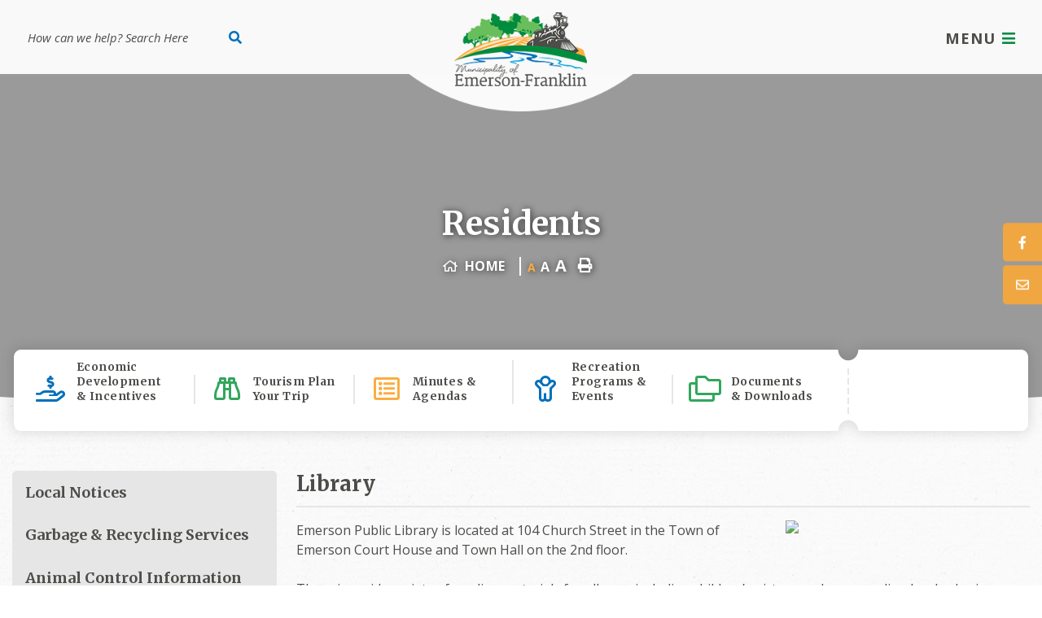

--- FILE ---
content_type: text/html; charset=utf-8
request_url: https://www.emersonfranklin.com/p/library
body_size: 16002
content:
<!doctype html>
<html lang="en">
<head>
    <meta charset="utf-8">
    <meta name="viewport" content="width=device-width, initial-scale=1, shrink-to-fit=no">
    
    <meta name="description" content="Municipality of Emerson-Franklin">
    <meta name="keywords" content="Municipality of Emerson-Franklin">
    <meta name="author" content="defaultadmin">
        <meta property="og:locale" content="en_US" ><meta property="og:url" content="https://www.emersonfranklin.com/p/library" ><meta property="og:type" content="article" ><meta property="og:title" content="Library" ><meta property="og:description" content="Emerson Public Library is located at 104 Church Street in the Town of Emerson Court House and Town Hall on the 2nd floor.There is a wide variety of reading materials for all ages including children’s picture and easy-reading books, Junior fiction and non-fiction, and Teen fiction and non-fiction books. Adult fiction books include General, Mystery, Romance, Science and some Western fiction genres. Our non-fiction books include sections on cooking, gardening and landscaping, health, self-help, and history.Patron membership is free to any resident of the Municipality of Emerson-Franklin.&nbsp;Emerson Public Library Facebook - Like and Follow to stay up to date on all the Library information !&nbsp;Contact Info104 Church StreetPO Box 340Emerson MB &nbsp;R0A 0L0&nbsp;Heather Atkinson &amp; Theresa Dowswell &amp; Alexa French – LibrarianPhone: (204) 373-2002 &nbsp;(Emerson Town Office &amp; Emerson Public Library)Fax: (204) 373-2486 (Town Office)Monday - Friday ~ 8:00 am – 12:00 pm, 1:00 pm – 4:00 pmEvening Hours : Tuesday &amp; Thursday 4:30 pm - 8:00 pm&nbsp;" ><meta name="twitter:card" content="summary_large_image" ><meta name="twitter:title" content="Library" ><meta name="twitter:description" content="Emerson Public Library is located at 104 Church Street in the Town of Emerson Court House and Town Hall on the 2nd floor.There is a wide variety of reading materials for all ages including children’s picture and easy-reading books, Junior fiction and non-fiction, and Teen fiction and non-fiction books. Adult fiction books include General, Mystery, Romance, Science and some Western fiction genres. Our non-fiction books include sections on cooking, gardening and landscaping, health, self-help, and history.Patron membership is free to any resident of the Municipality of Emerson-Franklin.&nbsp;Emerson Public Library Facebook - Like and Follow to stay up to date on all the Library information !&nbsp;Contact Info104 Church StreetPO Box 340Emerson MB &nbsp;R0A 0L0&nbsp;Heather Atkinson &amp; Theresa Dowswell &amp; Alexa French – LibrarianPhone: (204) 373-2002 &nbsp;(Emerson Town Office &amp; Emerson Public Library)Fax: (204) 373-2486 (Town Office)Monday - Friday ~ 8:00 am – 12:00 pm, 1:00 pm – 4:00 pmEvening Hours : Tuesday &amp; Thursday 4:30 pm - 8:00 pm&nbsp;">

    
    <link rel="stylesheet" href="/Content/css/bootstrap.min.css">
    <link rel="stylesheet" href="/Content/css/all.min.css">
    <link rel="stylesheet" href="/Content/css/owl.carousel.min.css">
    <link rel="stylesheet" href="/Content/css/weather-icons.min.css">
    <link rel="stylesheet" href="/Content/css/weather-icons-wind.min.css">
    <link rel="shortcut icon" href="/favicon.ico" type="image/x-icon">
    <link href="/Content/css/main.css" rel="stylesheet"/>
<link href="/Content/css/print.css" rel="stylesheet"/>

    <link rel="stylesheet" href="/Content/froala_editor.min.css">
    <link rel="stylesheet" href="/Content/froala_style-custom.css">
    <link rel="stylesheet" href="/Content/fonts/eye-catching-pro-cufonfonts-webfont/style.css">
    <link rel="preconnect" href="https://fonts.gstatic.com">
<link href="https://fonts.googleapis.com/css2?family=Merriweather:ital,wght@0,300;0,400;0,700;0,900;1,300;1,400;1,700;1,900&display=swap" rel="stylesheet"> 
    
    <link rel="stylesheet" href="/Content/form-render.min.css" />
    <link rel="stylesheet" href="/Content/plugins.css" />
    <link rel="stylesheet" href="/Content/calendar.css" />
    <link rel="stylesheet" href="/Content/fancybox/jquery.fancybox.css">
    <link rel="stylesheet" href="/Content/gallery.css">
    <!--[if lt IE 9]>
        <script src="/Scripts/html5shiv.js"></script>
        <link rel="stylesheet" href="/Content/gallery_ie.css">
        <![endif]-->

    <script src="/Scripts/modernizr-2.6.2.js"></script>

    <script src="https://ajax.googleapis.com/ajax/libs/jquery/1.12.4/jquery.min.js"></script>
    <title>Municipality of Emerson-Franklin - Library</title>

    <script>
        var ie = (function () {
            var undef, v = 3, div = document.createElement('div');

            while (
                div.innerHTML = '<!--[if gt IE ' + (++v) + ']><i></i><![endif]-->',
                div.getElementsByTagName('i')[0]
            );

            return v > 4 ? v : undef;
        }());
        if (ie < 10) {
            window.location = 'emersonfranklin.com/unsupported.html';
        }
    </script>
</head>
<body>
    <div accesskey="0" class="skipToContent" aria-labelledby="skipToContent" role="region">
        <h2 id="skipToContent">Skip To Content</h2>
        <ol class="skipLinks">
            <li><a href="#headerTop" class="stcLink" accesskey="1" title="Information about French River">Information like Address, Phone, and Email Address</a></li>
            <li><a href="#desktopNav" class="stcLink" accesskey="2" title="Primary Site Navigation">Main Navigation</a></li>
            <li><a href="#quickLinks" class="stcLink" accesskey="3" title="Choose from the selection from the lists for quick information">Quick Links</a></li>
            <li><a href="#search-txt" class="stcLink" accesskey="4" title="Cant find what you are looking for? Search here">Search The Website</a></li>
            <li><a href="#main" class="stcLink" accesskey="5" title="Skip and read the main content of the site">Main Content</a></li>
            <li><a href="#footerTop" class="stcLink" accesskey="6" title="Vote Now!">What's your view?</a></li>
            <li><a href="#downloadOurApp" class="stcLink" accesskey="7" title="Download Mobile App For French River">Download The Mobile App</a></li>
            <li><a href="#getInTouch" class="stcLink" accesskey="8" title="Company Information and Location">Get More Information</a></li>
            <li><a href="#btnRegister" class="stcLink" accesskey="9" title="Click here to register to our Electronic Newsletter">Register to our Enews</a></li>
        </ol>
    </div>

    <header class="masterHeader" role="banner">
        

        

        <div class="headerBottom cf">
            <div class="container">
                <div class="row">
                    <div class="col-xl-5 col-3">
                        <form class="frmSearch" action="#">
                                <fieldset>
                                    <legend class="hideMe">Search Our Website</legend>
                                    <label class="hideMe" for="search-txt">Search Our Website</label>
                                    <input type="search" id="search-txt" aria-label="Search Our Website" placeholder="How can we help? Search Here">
                                    <input type="hidden" id="search-url" value="/search" />
                                    <button type="submit">
                                        <i aria-hidden class="fas fa-search" title="Click here to search contents in our website"></i>
                                        <span class="sr-only">Type here to search contents in our website</span>
                                        <span class="hideMe">Search Here</span>
                                    </button>
                                </fieldset>
                        </form>
                        <button  class="modalsubmit" data-toggle="modal" data-target="#submitSearchModal">
                            <i aria-hidden class="fas fa-search" title="Click here to search contents in our website"></i>
                            
                        </button>
                    </div>
                    <div class="col-xl-2 col-6 d-flex justify-content-center">
                        <h1 class="siteLogo"> <a href="/" title="Welcome to Municipality of Emerson-Franklin - Library"><img class="img-fluid" src="/Content/images/logo.png" alt="Municipality of Emerson-Franklin - Library"></a> </h1>
                    </div>
                    <div class="col-xl-5 col-3">
                        <button class="menuIcon" aria-label="Menu"><span>Menu</span></button>
                        
    
<nav role="navigation">
    <h2 class="hideMe">Main Navigation</h2>
      <div id="desktopNav" class="desktopNav">
        <ul class="mainMenu cf">
            <li><a class="home" href="/" title="Go to home"><span>Home</span></a></li>
                <li class="">
                        <a href="/p/government" title="Click to view Government "><i class="" aria-hidden="true"></i>Government </a>
 							<div class="innerNavContainer">
                                <div class="innerNavScroll" style="overflow: hidden; width: auto; height: 99.9%;">
                                    <ul class="subMainMenu cf">
                                                <li class="">
                                                        <a href="/p/council-members" title="Click to view Council Members">
														Council Members
														</a>
                                                                                                    </li>
                                                <li class="">
                                                        <a href="/p/employment-opportunities-" title="Click to view Employment Opportunities ">
														Employment Opportunities 
														</a>
                                                                                                    </li>
                                                <li class="">
                                                        <a href="/p/service-requests" title="Click to view Service Requests">
														Service Requests
														</a>
                                                                                                    </li>
                                                <li class="">
                                                        <a href="/p/location-maps" title="Click to view Location &amp; Maps">
														Location &amp; Maps
														</a>
                                                                                                    </li>
                                                <li class="">
                                                        <a href="/p/municipal-tax-information" title="Click to view Municipal Tax Information">
														Municipal Tax Information
														</a>
                                                                                                    </li>
                                                <li class="">
                                                        <a href="/p/municipal-utility" title="Click to view Municipal Utility">
														Municipal Utility
														</a>
                                                                                                    </li>
                                                <li class="">
                                                        <a href="/p/planning" title="Click to view Planning and Development">
														Planning and Development
															<i data-id="subMainMenuIcon0-0" class="fas fa-chevron-down float-right"></i>
														</a>
                                                                                                            <ul id="subMainMenuIcon0-0" class="subSubMainMenu cf" style="display: none;">
                                                                <li class="">
                                                                        <a href="/p/development-incentives-" title="Click to view Development Incentives "><i class="" aria-hidden="true"></i>Development Incentives </a>
                                                                </li>
                                                                <li class="">
                                                                        <a href="/p/permits" title="Click to view Permits and Applications"><i class="" aria-hidden="true"></i>Permits and Applications</a>
                                                                </li>
                                                                <li class="">
                                                                        <a href="/p/application-fees" title="Click to view Application Fees"><i class="" aria-hidden="true"></i>Application Fees</a>
                                                                </li>
                                                                <li class="">
                                                                        <a href="/p/resources" title="Click to view Tools and Resources"><i class="" aria-hidden="true"></i>Tools and Resources</a>
                                                                </li>
                                                        </ul><!-- End of ul.subSubMainMenu -->
                                                </li>
                                                <li class="">
                                                        <a href="/p/minutes-and-agendas" title="Click to view Minutes and Agendas">
														Minutes and Agendas
															<i data-id="subMainMenuIcon0-0" class="fas fa-chevron-down float-right"></i>
														</a>
                                                                                                            <ul id="subMainMenuIcon0-0" class="subSubMainMenu cf" style="display: none;">
                                                                <li class="">
                                                                        <a href="/p/lud-of-emerson-minutes-and-agendas-" title="Click to view LUD of Emerson Minutes and Agendas "><i class="" aria-hidden="true"></i>LUD of Emerson Minutes and Agendas </a>
                                                                </li>
                                                        </ul><!-- End of ul.subSubMainMenu -->
                                                </li>
                                                <li class="">
                                                        <a href="/p/downloads-documents" title="Click to view Downloads &amp; Documents ">
														Downloads &amp; Documents 
															<i data-id="subMainMenuIcon0-0" class="fas fa-chevron-down float-right"></i>
														</a>
                                                                                                            <ul id="subMainMenuIcon0-0" class="subSubMainMenu cf" style="display: none;">
                                                                <li class="">
                                                                        <a href="/p/bylaws" title="Click to view Bylaws"><i class="" aria-hidden="true"></i>Bylaws</a>
                                                                </li>
                                                                <li class="">
                                                                        <a href="/p/grant-links" title="Click to view Grant Links"><i class="" aria-hidden="true"></i>Grant Links</a>
                                                                </li>
                                                        </ul><!-- End of ul.subSubMainMenu -->
                                                </li>
                                                <li class="">
                                                        <a href="/p/staff-members" title="Click to view Staff Members">
														Staff Members
															<i data-id="subMainMenuIcon0-0" class="fas fa-chevron-down float-right"></i>
														</a>
                                                                                                            <ul id="subMainMenuIcon0-0" class="subSubMainMenu cf" style="display: none;">
                                                                <li class="">
                                                                        <a href="/p/emergency-services-members" title="Click to view Emergency Services Members"><i class="" aria-hidden="true"></i>Emergency Services Members</a>
                                                                </li>
                                                        </ul><!-- End of ul.subSubMainMenu -->
                                                </li>
                                                <li class="">
                                                        <a href="/p/contact-us" title="Click to view Contact Us">
														Contact Us
														</a>
                                                                                                    </li>
                                                <li class="">
                                                        <a href="/p/connect-emerson-franklin" title="Click to view Connect Emerson Franklin">
														Connect Emerson Franklin
														</a>
                                                                                                    </li>
                                                <li class="">
                                                        <a href="/p/register-for-connect-emerson-franklin-today-" title="Click to view Register for Connect Emerson Franklin Today!">
														Register for Connect Emerson Franklin Today!
														</a>
                                                                                                    </li>
                                            </ul>
                                </div><!-- End of .innerNavContainer -->
                            </div><!-- End of .innerNavContainer -->
                </li>
                <li class="selected">
                        <a href="/p/residents" title="Click to view Residents"><i class="" aria-hidden="true"></i>Residents</a>
 							<div class="innerNavContainer">
                                <div class="innerNavScroll" style="overflow: hidden; width: auto; height: 99.9%;">
                                    <ul class="subMainMenu cf">
                                                <li class="">
                                                        <a href="/p/local-notices" title="Click to view Local Notices">
														Local Notices
														</a>
                                                                                                    </li>
                                                <li class="">
                                                        <a href="/p/waste-recycling" title="Click to view Garbage &amp; Recycling Services ">
														Garbage &amp; Recycling Services 
														</a>
                                                                                                    </li>
                                                <li class="">
                                                        <a href="/p/animal-control-information-" title="Click to view Animal Control Information ">
														Animal Control Information 
														</a>
                                                                                                    </li>
                                                <li class="">
                                                        <a href="/p/handi-van" title="Click to view Handivan Services ">
														Handivan Services 
														</a>
                                                                                                    </li>
                                                <li class="selected">
                                                        <a href="/p/library" title="Click to view Library">
														Library
															<i data-id="subMainMenuIcon0-0" class="fas fa-chevron-down float-right"></i>
														</a>
                                                                                                            <ul id="subMainMenuIcon0-0" class="subSubMainMenu cf" style="display: none;">
                                                                <li class="">
                                                                        <a href="https://www.emersonpubliclibrary.com/" target="_blank" title="Click to view Emerson Public Library "><i class="" aria-hidden="true"></i>Emerson Public Library </a>
                                                                </li>
                                                        </ul><!-- End of ul.subSubMainMenu -->
                                                </li>
                                                <li class="">
                                                        <a href="/p/e-news-sign-up" title="Click to view E-News Sign Up">
														E-News Sign Up
														</a>
                                                                                                    </li>
                                            </ul>
                                </div><!-- End of .innerNavContainer -->
                            </div><!-- End of .innerNavContainer -->
                </li>
                <li class="">
                        <a href="/p/business" title="Click to view Business"><i class="" aria-hidden="true"></i>Business</a>
 							<div class="innerNavContainer">
                                <div class="innerNavScroll" style="overflow: hidden; width: auto; height: 99.9%;">
                                    <ul class="subMainMenu cf">
                                                <li class="">
                                                        <a href="/p/economic-development" title="Click to view Economic Development">
														Economic Development
															<i data-id="subMainMenuIcon0-0" class="fas fa-chevron-down float-right"></i>
														</a>
                                                                                                            <ul id="subMainMenuIcon0-0" class="subSubMainMenu cf" style="display: none;">
                                                                <li class="">
                                                                        <a href="/p/invest-emerson-franklin" title="Click to view Invest Emerson-Franklin"><i class="" aria-hidden="true"></i>Invest Emerson-Franklin</a>
                                                                </li>
                                                                <li class="">
                                                                        <a href="/p/cdc" title="Click to view Emerson-Franklin Community Development Corporation"><i class="" aria-hidden="true"></i>Emerson-Franklin Community Development Corporation</a>
                                                                </li>
                                                                <li class="">
                                                                        <a href="/p/community-futures" title="Click to view Community Futures Triple R"><i class="" aria-hidden="true"></i>Community Futures Triple R</a>
                                                                </li>
                                                        </ul><!-- End of ul.subSubMainMenu -->
                                                </li>
                                                <li class="">
                                                        <a href="/p/business-directory" title="Click to view Business Directory">
														Business Directory
														</a>
                                                                                                    </li>
                                            </ul>
                                </div><!-- End of .innerNavContainer -->
                            </div><!-- End of .innerNavContainer -->
                </li>
                <li class="">
                        <a href="/p/recreation-tourism" title="Click to view Recreation &amp; Tourism"><i class="" aria-hidden="true"></i>Recreation &amp; Tourism</a>
 							<div class="innerNavContainer">
                                <div class="innerNavScroll" style="overflow: hidden; width: auto; height: 99.9%;">
                                    <ul class="subMainMenu cf">
                                                <li class="">
                                                        <a href="/p/discover-emerson-franklin" title="Click to view Discover Emerson-Franklin">
														Discover Emerson-Franklin
														</a>
                                                                                                    </li>
                                                <li class="">
                                                        <a href="/p/advertising---organizations-business-" title="Click to view Advertising - Organizations &amp; Business  ">
														Advertising - Organizations &amp; Business  
														</a>
                                                                                                    </li>
                                                <li class="">
                                                        <a href="/p/emerson-franklin-history" title="Click to view Emerson Franklin  History">
														Emerson Franklin  History
															<i data-id="subMainMenuIcon0-0" class="fas fa-chevron-down float-right"></i>
														</a>
                                                                                                            <ul id="subMainMenuIcon0-0" class="subSubMainMenu cf" style="display: none;">
                                                                <li class="">
                                                                        <a href="/p/community-history-books-" title="Click to view Community History Books "><i class="" aria-hidden="true"></i>Community History Books </a>
                                                                </li>
                                                                <li class="">
                                                                        <a href="/p/the-sturgeon" title="Click to view The Sturgeon"><i class="" aria-hidden="true"></i>The Sturgeon</a>
                                                                </li>
                                                                <li class="">
                                                                        <a href="/p/the-swinging-cable-bridge" title="Click to view The Swinging Cable Bridge"><i class="" aria-hidden="true"></i>The Swinging Cable Bridge</a>
                                                                </li>
                                                                <li class="">
                                                                        <a href="/p/wounded-warrior-site" title="Click to view Wounded Warrior Site"><i class="" aria-hidden="true"></i>Wounded Warrior Site</a>
                                                                </li>
                                                                <li class="">
                                                                        <a href="/p/customs-history" title="Click to view Customs History"><i class="" aria-hidden="true"></i>Customs History</a>
                                                                </li>
                                                                <li class="">
                                                                        <a href="/p/emerson-journals" title="Click to view Emerson Journals"><i class="" aria-hidden="true"></i>Emerson Journals</a>
                                                                </li>
                                                                <li class="">
                                                                        <a href="/p/court-house-" title="Click to view Court House "><i class="" aria-hidden="true"></i>Court House </a>
                                                                </li>
                                                                <li class="">
                                                                        <a href="/p/railway-history" title="Click to view Railway History"><i class="" aria-hidden="true"></i>Railway History</a>
                                                                </li>
                                                                <li class="">
                                                                        <a href="/p/town-history-" title="Click to view Town History "><i class="" aria-hidden="true"></i>Town History </a>
                                                                </li>
                                                        </ul><!-- End of ul.subSubMainMenu -->
                                                </li>
                                                <li class="">
                                                        <a href="/p/community-halls" title="Click to view Community Halls">
														Community Halls
														</a>
                                                                                                    </li>
                                                <li class="">
                                                        <a href="/p/recreation-wellness" title="Click to view Recreation &amp; Wellness">
														Recreation &amp; Wellness
															<i data-id="subMainMenuIcon0-0" class="fas fa-chevron-down float-right"></i>
														</a>
                                                                                                            <ul id="subMainMenuIcon0-0" class="subSubMainMenu cf" style="display: none;">
                                                                <li class="">
                                                                        <a href="/p/monthy-newsletter" title="Click to view Monthy Newsletter"><i class="" aria-hidden="true"></i>Monthy Newsletter</a>
                                                                </li>
                                                                <li class="">
                                                                        <a href="/p/congregate-meal-program-menu" title="Click to view Congregate Meal Program Menu"><i class="" aria-hidden="true"></i>Congregate Meal Program Menu</a>
                                                                </li>
                                                                <li class="">
                                                                        <a href="/p/programs-1" title="Click to view Municipal Programs &amp; Events"><i class="" aria-hidden="true"></i>Municipal Programs &amp; Events</a>
                                                                </li>
                                                                <li class="">
                                                                        <a href="/p/community-programs-events" title="Click to view Community Programs &amp; Events"><i class="" aria-hidden="true"></i>Community Programs &amp; Events</a>
                                                                </li>
                                                        </ul><!-- End of ul.subSubMainMenu -->
                                                </li>
                                                <li class="">
                                                        <a href="/p/upcoming-events" title="Click to view Emerson Franklin Events">
														Emerson Franklin Events
															<i data-id="subMainMenuIcon0-0" class="fas fa-chevron-down float-right"></i>
														</a>
                                                                                                            <ul id="subMainMenuIcon0-0" class="subSubMainMenu cf" style="display: none;">
                                                                <li class="">
                                                                        <a href="/p/stuartburn-franklin-local-food-initiative-" title="Click to view Stuartburn-Franklin Local Food Initiative "><i class="" aria-hidden="true"></i>Stuartburn-Franklin Local Food Initiative </a>
                                                                </li>
                                                        </ul><!-- End of ul.subSubMainMenu -->
                                                </li>
                                                <li class="">
                                                        <a href="/p/things-to-do-see" title="Click to view Things To Do/See">
														Things To Do/See
															<i data-id="subMainMenuIcon0-0" class="fas fa-chevron-down float-right"></i>
														</a>
                                                                                                            <ul id="subMainMenuIcon0-0" class="subSubMainMenu cf" style="display: none;">
                                                                <li class="">
                                                                        <a href="/p/roseau-river-water-adventure" title="Click to view Roseau River Water Adventure"><i class="" aria-hidden="true"></i>Roseau River Water Adventure</a>
                                                                </li>
                                                                <li class="">
                                                                        <a href="/p/photo-gallery" title="Click to view Photo Gallery"><i class="" aria-hidden="true"></i>Photo Gallery</a>
                                                                </li>
                                                                <li class="">
                                                                        <a href="/p/special-events" title="Click to view Special Events"><i class="" aria-hidden="true"></i>Special Events</a>
                                                                </li>
                                                        </ul><!-- End of ul.subSubMainMenu -->
                                                </li>
                                                <li class="">
                                                        <a href="/p/emerson-golf-course" title="Click to view Emerson Golf Course">
														Emerson Golf Course
														</a>
                                                                                                    </li>
                                                <li class="">
                                                        <a href="/p/kyle-memorial-golf-course" title="Click to view Kyle Memorial Golf Course">
														Kyle Memorial Golf Course
														</a>
                                                                                                    </li>
                                                <li class="">
                                                        <a href="/p/emerson-campground-" title="Click to view Emerson Campground &amp; Pools ">
														Emerson Campground &amp; Pools 
															<i data-id="subMainMenuIcon0-0" class="fas fa-chevron-down float-right"></i>
														</a>
                                                                                                            <ul id="subMainMenuIcon0-0" class="subSubMainMenu cf" style="display: none;">
                                                                <li class="">
                                                                        <a href="/p/swimming-pools" title="Click to view Pool Information "><i class="" aria-hidden="true"></i>Pool Information </a>
                                                                </li>
                                                        </ul><!-- End of ul.subSubMainMenu -->
                                                </li>
                                            </ul>
                                </div><!-- End of .innerNavContainer -->
                            </div><!-- End of .innerNavContainer -->
                </li>
            <li>
                <div class="headerTop cf"> <h2>Get In Touch</h2>

<a id="headerTop" class="hMap" href="https://www.google.ca/maps/place/Rural+Municipality+of+Emerson+-+Franklin/@49.1424319,-97.1547134,17z/data=!4m8!1m2!2m1!1s115+Waddell+Avenue+East+Box+66+Dominion+City,+Manitoba+R0A+0H0!3m4!1s0x52c175ffa129707d:0x94fff56b791b76c5!8m2!3d49.1424364!4d-97.1525351" title="Our office is located at Dominion City, MB R0A 0H0" target="_blank"><span>Dominion City,<br> MB R0A 0H0</span></a>
<a class="hPhone" href="tel:+1204-427-2557" title="Call us at +1204-427-2557"><span>204-427-2557</span></a>
<a class="hFax" href="Fax:+1204-427-2224" title="Fax us at +1204-427-2224"><span>204-427-2224</span></a>
<!--<a class="hEmail" href="mailto:info@emersonfranklin.com" title="Email us at info@emersonfranklin.com"><span>info@emersonfranklin.com</span></a>-->
<a class="hEmail" href="https://emersonfranklin.com/p/service-requests" title="Email Us role="menuitem"><span>Contact Us</span></a>
<a href="" class="hTime"><span>Mon-Fri: 8:00 a.m. - 4:00 p.m</span></a>





</div>
                
            </li>
            
        </ul><!-- End of ul.mainMenu -->
        
		<button class="closeNav">
			<i aria-hidden class="fal fa-times" title="Close Navigation"></i>
			<span class="sr-only">Close Navigation</span>
			<span class="hideMe">Close</span>
		</button>
        
    </div><!-- End of .desktopNav -->

    <div class="mobileNav">
        <ul class="mainMenu">
            <li><a href="/" title="Go to home"><span>Home</span></a></li>
                <li class="">
                        <a href="/p/government" title="Click to view Government ">
                            Government 
                        </a>
                                            <ul class="subMainMenu">
                                <li class="">
                                        <a href="/p/council-members" title="Click to view Council Members">
                                            Council Members
                                        </a>
                                                                    </li>
                                <li class="">
                                        <a href="/p/employment-opportunities-" title="Click to view Employment Opportunities ">
                                            Employment Opportunities 
                                        </a>
                                                                    </li>
                                <li class="">
                                        <a href="/p/service-requests" title="Click to view Service Requests">
                                            Service Requests
                                        </a>
                                                                    </li>
                                <li class="">
                                        <a href="/p/location-maps" title="Click to view Location &amp; Maps">
                                            Location &amp; Maps
                                        </a>
                                                                    </li>
                                <li class="">
                                        <a href="/p/municipal-tax-information" title="Click to view Municipal Tax Information">
                                            Municipal Tax Information
                                        </a>
                                                                    </li>
                                <li class="">
                                        <a href="/p/municipal-utility" title="Click to view Municipal Utility">
                                            Municipal Utility
                                        </a>
                                                                    </li>
                                <li class="">
                                        <a href="/p/planning" title="Click to view Planning and Development">
                                            Planning and Development
                                        </a>
                                                                            <ul class="subSubMainMenu">
                                                <li class="">
                                                        <a href="/p/development-incentives-" title="Click to view Development Incentives ">
                                                            Development Incentives 
                                                        </a>
                                                </li>
                                                <li class="">
                                                        <a href="/p/permits" title="Click to view Permits and Applications">
                                                            Permits and Applications
                                                        </a>
                                                </li>
                                                <li class="">
                                                        <a href="/p/application-fees" title="Click to view Application Fees">
                                                            Application Fees
                                                        </a>
                                                </li>
                                                <li class="">
                                                        <a href="/p/resources" title="Click to view Tools and Resources">
                                                            Tools and Resources
                                                        </a>
                                                </li>
                                        </ul><!-- End of ul.subSubMainMenu-->
                                </li>
                                <li class="">
                                        <a href="/p/minutes-and-agendas" title="Click to view Minutes and Agendas">
                                            Minutes and Agendas
                                        </a>
                                                                            <ul class="subSubMainMenu">
                                                <li class="">
                                                        <a href="/p/lud-of-emerson-minutes-and-agendas-" title="Click to view LUD of Emerson Minutes and Agendas ">
                                                            LUD of Emerson Minutes and Agendas 
                                                        </a>
                                                </li>
                                        </ul><!-- End of ul.subSubMainMenu-->
                                </li>
                                <li class="">
                                        <a href="/p/downloads-documents" title="Click to view Downloads &amp; Documents ">
                                            Downloads &amp; Documents 
                                        </a>
                                                                            <ul class="subSubMainMenu">
                                                <li class="">
                                                        <a href="/p/bylaws" title="Click to view Bylaws">
                                                            Bylaws
                                                        </a>
                                                </li>
                                                <li class="">
                                                        <a href="/p/grant-links" title="Click to view Grant Links">
                                                            Grant Links
                                                        </a>
                                                </li>
                                        </ul><!-- End of ul.subSubMainMenu-->
                                </li>
                                <li class="">
                                        <a href="/p/staff-members" title="Click to view Staff Members">
                                            Staff Members
                                        </a>
                                                                            <ul class="subSubMainMenu">
                                                <li class="">
                                                        <a href="/p/emergency-services-members" title="Click to view Emergency Services Members">
                                                            Emergency Services Members
                                                        </a>
                                                </li>
                                        </ul><!-- End of ul.subSubMainMenu-->
                                </li>
                                <li class="">
                                        <a href="/p/contact-us" title="Click to view Contact Us">
                                            Contact Us
                                        </a>
                                                                    </li>
                                <li class="">
                                        <a href="/p/connect-emerson-franklin" title="Click to view Connect Emerson Franklin">
                                            Connect Emerson Franklin
                                        </a>
                                                                    </li>
                                <li class="">
                                        <a href="/p/register-for-connect-emerson-franklin-today-" title="Click to view Register for Connect Emerson Franklin Today!">
                                            Register for Connect Emerson Franklin Today!
                                        </a>
                                                                    </li>
                        </ul><!-- End of ul.subMainMenu -->
                </li>
                <li class="selected">
                        <a href="/p/residents" title="Click to view Residents">
                            Residents
                        </a>
                                            <ul class="subMainMenu">
                                <li class="">
                                        <a href="/p/local-notices" title="Click to view Local Notices">
                                            Local Notices
                                        </a>
                                                                    </li>
                                <li class="">
                                        <a href="/p/waste-recycling" title="Click to view Garbage &amp; Recycling Services ">
                                            Garbage &amp; Recycling Services 
                                        </a>
                                                                    </li>
                                <li class="">
                                        <a href="/p/animal-control-information-" title="Click to view Animal Control Information ">
                                            Animal Control Information 
                                        </a>
                                                                    </li>
                                <li class="">
                                        <a href="/p/handi-van" title="Click to view Handivan Services ">
                                            Handivan Services 
                                        </a>
                                                                    </li>
                                <li class="selected">
                                        <a href="/p/library" title="Click to view Library">
                                            Library
                                        </a>
                                                                            <ul class="subSubMainMenu">
                                                <li class="">
                                                        <a href="https://www.emersonpubliclibrary.com/" target="_blank" title="Click to view Emerson Public Library ">
                                                            Emerson Public Library 
                                                        </a>
                                                </li>
                                        </ul><!-- End of ul.subSubMainMenu-->
                                </li>
                                <li class="">
                                        <a href="/p/e-news-sign-up" title="Click to view E-News Sign Up">
                                            E-News Sign Up
                                        </a>
                                                                    </li>
                        </ul><!-- End of ul.subMainMenu -->
                </li>
                <li class="">
                        <a href="/p/business" title="Click to view Business">
                            Business
                        </a>
                                            <ul class="subMainMenu">
                                <li class="">
                                        <a href="/p/economic-development" title="Click to view Economic Development">
                                            Economic Development
                                        </a>
                                                                            <ul class="subSubMainMenu">
                                                <li class="">
                                                        <a href="/p/invest-emerson-franklin" title="Click to view Invest Emerson-Franklin">
                                                            Invest Emerson-Franklin
                                                        </a>
                                                </li>
                                                <li class="">
                                                        <a href="/p/cdc" title="Click to view Emerson-Franklin Community Development Corporation">
                                                            Emerson-Franklin Community Development Corporation
                                                        </a>
                                                </li>
                                                <li class="">
                                                        <a href="/p/community-futures" title="Click to view Community Futures Triple R">
                                                            Community Futures Triple R
                                                        </a>
                                                </li>
                                        </ul><!-- End of ul.subSubMainMenu-->
                                </li>
                                <li class="">
                                        <a href="/p/business-directory" title="Click to view Business Directory">
                                            Business Directory
                                        </a>
                                                                    </li>
                        </ul><!-- End of ul.subMainMenu -->
                </li>
                <li class="">
                        <a href="/p/recreation-tourism" title="Click to view Recreation &amp; Tourism">
                            Recreation &amp; Tourism
                        </a>
                                            <ul class="subMainMenu">
                                <li class="">
                                        <a href="/p/discover-emerson-franklin" title="Click to view Discover Emerson-Franklin">
                                            Discover Emerson-Franklin
                                        </a>
                                                                    </li>
                                <li class="">
                                        <a href="/p/advertising---organizations-business-" title="Click to view Advertising - Organizations &amp; Business  ">
                                            Advertising - Organizations &amp; Business  
                                        </a>
                                                                    </li>
                                <li class="">
                                        <a href="/p/emerson-franklin-history" title="Click to view Emerson Franklin  History">
                                            Emerson Franklin  History
                                        </a>
                                                                            <ul class="subSubMainMenu">
                                                <li class="">
                                                        <a href="/p/community-history-books-" title="Click to view Community History Books ">
                                                            Community History Books 
                                                        </a>
                                                </li>
                                                <li class="">
                                                        <a href="/p/the-sturgeon" title="Click to view The Sturgeon">
                                                            The Sturgeon
                                                        </a>
                                                </li>
                                                <li class="">
                                                        <a href="/p/the-swinging-cable-bridge" title="Click to view The Swinging Cable Bridge">
                                                            The Swinging Cable Bridge
                                                        </a>
                                                </li>
                                                <li class="">
                                                        <a href="/p/wounded-warrior-site" title="Click to view Wounded Warrior Site">
                                                            Wounded Warrior Site
                                                        </a>
                                                </li>
                                                <li class="">
                                                        <a href="/p/customs-history" title="Click to view Customs History">
                                                            Customs History
                                                        </a>
                                                </li>
                                                <li class="">
                                                        <a href="/p/emerson-journals" title="Click to view Emerson Journals">
                                                            Emerson Journals
                                                        </a>
                                                </li>
                                                <li class="">
                                                        <a href="/p/court-house-" title="Click to view Court House ">
                                                            Court House 
                                                        </a>
                                                </li>
                                                <li class="">
                                                        <a href="/p/railway-history" title="Click to view Railway History">
                                                            Railway History
                                                        </a>
                                                </li>
                                                <li class="">
                                                        <a href="/p/town-history-" title="Click to view Town History ">
                                                            Town History 
                                                        </a>
                                                </li>
                                        </ul><!-- End of ul.subSubMainMenu-->
                                </li>
                                <li class="">
                                        <a href="/p/community-halls" title="Click to view Community Halls">
                                            Community Halls
                                        </a>
                                                                    </li>
                                <li class="">
                                        <a href="/p/recreation-wellness" title="Click to view Recreation &amp; Wellness">
                                            Recreation &amp; Wellness
                                        </a>
                                                                            <ul class="subSubMainMenu">
                                                <li class="">
                                                        <a href="/p/monthy-newsletter" title="Click to view Monthy Newsletter">
                                                            Monthy Newsletter
                                                        </a>
                                                </li>
                                                <li class="">
                                                        <a href="/p/congregate-meal-program-menu" title="Click to view Congregate Meal Program Menu">
                                                            Congregate Meal Program Menu
                                                        </a>
                                                </li>
                                                <li class="">
                                                        <a href="/p/programs-1" title="Click to view Municipal Programs &amp; Events">
                                                            Municipal Programs &amp; Events
                                                        </a>
                                                </li>
                                                <li class="">
                                                        <a href="/p/community-programs-events" title="Click to view Community Programs &amp; Events">
                                                            Community Programs &amp; Events
                                                        </a>
                                                </li>
                                        </ul><!-- End of ul.subSubMainMenu-->
                                </li>
                                <li class="">
                                        <a href="/p/upcoming-events" title="Click to view Emerson Franklin Events">
                                            Emerson Franklin Events
                                        </a>
                                                                            <ul class="subSubMainMenu">
                                                <li class="">
                                                        <a href="/p/stuartburn-franklin-local-food-initiative-" title="Click to view Stuartburn-Franklin Local Food Initiative ">
                                                            Stuartburn-Franklin Local Food Initiative 
                                                        </a>
                                                </li>
                                        </ul><!-- End of ul.subSubMainMenu-->
                                </li>
                                <li class="">
                                        <a href="/p/things-to-do-see" title="Click to view Things To Do/See">
                                            Things To Do/See
                                        </a>
                                                                            <ul class="subSubMainMenu">
                                                <li class="">
                                                        <a href="/p/roseau-river-water-adventure" title="Click to view Roseau River Water Adventure">
                                                            Roseau River Water Adventure
                                                        </a>
                                                </li>
                                                <li class="">
                                                        <a href="/p/photo-gallery" title="Click to view Photo Gallery">
                                                            Photo Gallery
                                                        </a>
                                                </li>
                                                <li class="">
                                                        <a href="/p/special-events" title="Click to view Special Events">
                                                            Special Events
                                                        </a>
                                                </li>
                                        </ul><!-- End of ul.subSubMainMenu-->
                                </li>
                                <li class="">
                                        <a href="/p/emerson-golf-course" title="Click to view Emerson Golf Course">
                                            Emerson Golf Course
                                        </a>
                                                                    </li>
                                <li class="">
                                        <a href="/p/kyle-memorial-golf-course" title="Click to view Kyle Memorial Golf Course">
                                            Kyle Memorial Golf Course
                                        </a>
                                                                    </li>
                                <li class="">
                                        <a href="/p/emerson-campground-" title="Click to view Emerson Campground &amp; Pools ">
                                            Emerson Campground &amp; Pools 
                                        </a>
                                                                            <ul class="subSubMainMenu">
                                                <li class="">
                                                        <a href="/p/swimming-pools" title="Click to view Pool Information ">
                                                            Pool Information 
                                                        </a>
                                                </li>
                                        </ul><!-- End of ul.subSubMainMenu-->
                                </li>
                        </ul><!-- End of ul.subMainMenu -->
                </li>
        </ul><!-- End of ul.mainMenu -->
        	<button class="closeNav">
			<i aria-hidden class="fal fa-times" title="Close Navigation"></i>
			<span class="sr-only">Close Navigation</span>
			<span class="hideMe">Close</span>
		</button>
    </div><!-- End of .mobileNav -->
</nav><!-- End of nav -->

                    </div>
                </div>
            </div>
        </div>
    </header>

    

    



    
    


<h2 class="categoryTitle">
    <div class="breadCrumbupper">
          <span class="catTitleCont">
            Residents
        </span>
        <header class="headerContent cf">
            

<div class="toolBox cf">
	<h3 class="hideMe">Main content of the website</h3>
	
    <ol class="breadCrumb cf">
		<li><a class="breadcrumbHome" href="/" title="Click here to go home"><span class="">Home</span></a></li>
		
	</ol><!-- End of ol.breadCrumb -->

    <ul class="textResizer cf">
        <li><a href="#" class="small-text" title="Click here to make the text size normal">A</a></li>
        <li><a href="#" class="medium-text" title="Click here to make the text size medium">A</a></li>
        <li><a href="#" class="large-text" title="Click here to make the text size larger">A</a></li>
        <li><button class="btnPrint" title="Print this content" onclick="window.print();return false;"><span class="hideMe">Print</span></button></li>
    </ul><!-- End of ul.textResizer -->

    
</div><!-- End of .toolBox -->
        </header>
  
     </div> 
    <div id="quickLinks" class="quickLinks desk container">
            <h2 class="hideMe">Quick Links</h2>
            

<div class="qlContainer">
  <div class="qlContainer-in">
    <div>
    <table width="100" border="0" cellspacing="0" cellpadding="0">
      <tr>
        <td class="qlContainer-mobile" width="35"><div class="qlContainerrightimg"> <img class="img-fluid" src="/Content/images/01.png" alt="QuickLinkModels"> </div></td>
        <td><div class="qlContainermid">
            <div class="QuickLinkleft">
              <div class="QuickLinkList">                 <div class="QuickLinkListLink"> <a title="Click here to read more about Economic Development &amp; Incentives" href="/p/economic-development">
                  <h5> <i class="far fa-fw fa-hand-holding-usd"></i>
                    <div class="QuickLinksListText">Economic Development &amp; Incentives</div>
                  </h5>
                  </a> </div>
                <div class="QuickLinkListLink"> <a title="Click here to read more about Tourism Plan Your Trip " href="https://storymaps.arcgis.com/stories/20f207c4534a40c08f897b8e5b4c5b22#n-W3soN7">
                  <h5> <i class="far fa-fw fa-binoculars"></i>
                    <div class="QuickLinksListText">Tourism Plan Your Trip </div>
                  </h5>
                  </a> </div>
                <div class="QuickLinkListLink"> <a title="Click here to read more about Minutes &amp; Agendas" href="/p/minutes-and-agendas">
                  <h5> <i class="far fa-fw fa-list-alt"></i>
                    <div class="QuickLinksListText">Minutes &amp; Agendas</div>
                  </h5>
                  </a> </div>
                <div class="QuickLinkListLink"> <a title="Click here to read more about Recreation Programs &amp; Events" href="/p/programs-1">
                  <h5> <i class="far fa-fw fa-child"></i>
                    <div class="QuickLinksListText">Recreation Programs &amp; Events</div>
                  </h5>
                  </a> </div>
                <div class="QuickLinkListLink"> <a title="Click here to read more about Documents &amp; Downloads" href="/p/downloads-documents">
                  <h5> <i class="far fa-fw fa-folders"></i>
                    <div class="QuickLinksListText">Documents &amp; Downloads</div>
                  </h5>
                  </a> </div>
 </div>
            </div>
          </div></td>
        <td class="qlContainer-mobile" width="46"><div class="qlContainerrightimg"> <img class="img-fluid" src="/Content/images/04.png" alt="QuickLinkModels"> </div></td>
        <td><div class="qlContainerrightall">
            <div class="qlContainerrightallbtnHeaderYahooWeather">
              <div class="btnHeaderYahooWeatherinner">
                <button  class="btnHeaderYahooWeather" data-toggle="modal" data-target="#modalHeaderWeather" title="Know the current weather in Dominion City MB"></button>
              </div>
            </div>
          </div></td>
        <td class="qlContainer-mobile" width="35"><div class="qlContainerrightimg"> <img class="img-fluid" src="/Content/images/02.png" alt="QuickLinkModels"> </div></td>
      </tr>
    </table>
    </div>
  </div>
</div>
<div class="qlOpen"> <a href="javascript:void(0);" ><i class="far fa-link"></i>Popular Links</a> </div>

    </div>
</h2>

<section class="mainContainer" aria-label="This is the main content of the website">
    <div class="container">
        
        
        <div class="row">
<aside role="complementary" class="col-sm">
    <h2 class="hideMe">Navigate thru all the sub categories of the website</h2>

    <button class="sideMenuNav" aria-label="Site Menu"><span>Menu</span></button>

    <ul class="sideMenu cf">
            <li class="">
                    <a href="/p/local-notices" title="Click here to read more about the Local Notices">Local Notices</a>

            </li>
            <li class="">
                    <a href="/p/waste-recycling" title="Click here to read more about the Garbage &amp; Recycling Services ">Garbage &amp; Recycling Services </a>

            </li>
            <li class="">
                    <a href="/p/animal-control-information-" title="Click here to read more about the Animal Control Information ">Animal Control Information </a>

            </li>
            <li class="">
                    <a href="/p/handi-van" title="Click here to read more about the Handivan Services ">Handivan Services </a>

            </li>
            <li class="selected">
                    <a href="/p/library" title="Click here to read more about the Library">Library</a>

                    <button role="button" class="moreOption" aria-label="More Options"><span>More Option</span></button>
                    <ul class="subSideMenu">
                            <li class="">
                                    <a href="https://www.emersonpubliclibrary.com/" target="_blank" title="Click here to read more about the Emerson Public Library ">Emerson Public Library </a>
                            </li>
                    </ul><!-- End of ul.subSideMenu -->
            </li>
            <li class="">
                    <a href="/p/e-news-sign-up" title="Click here to read more about the E-News Sign Up">E-News Sign Up</a>

            </li>
    </ul><!-- End of ul.sideMenu -->

</aside><!-- End of .col-sm -->
            <main id="main" role="main" class="col-sm">
                <h4 class="pageTitle">Library</h4>

                <article role="article" class="articlePost cf">
<div><img src="https://emersonfranklin2021.municipalwebsites.ca/UploadFiles/Public/2c1d93d29778bacd28b143767e62887886d99f85.jpg" style="width: 300px;" class="fr-fic fr-fir fr-dii">Emerson Public Library is located at 104 Church Street in the Town of Emerson Court House and Town Hall on the 2nd floor.</div><div><br></div><div>There is a wide variety of reading materials for all ages including children’s picture and easy-reading books, Junior fiction and non-fiction, and Teen fiction and non-fiction books. Adult fiction books include General, Mystery, Romance, Science and some Western fiction genres. Our non-fiction books include sections on cooking, gardening and landscaping, health, self-help, and history.</div><div><br></div><div>Patron membership is free to any resident of the Municipality of Emerson-Franklin.&nbsp;</div><p><br></p><p><a href="https://www.facebook.com/p/Emerson-Public-Library-100087952913170/?paipv=0&eav=AfaB6wedhLXYOx8XlZydcIyEurrr7R7Ao8d7Ul2fUsQ-eQ9v8sNNhdmVsm_0LedAwvQ&_rdr" target="_self"><strong>Emerson Public Library</strong></a> Facebook - Like and Follow to stay up to date on all the Library information !</p><div>&nbsp;</div><div><span style="font-weight: bold;">Contact Info</span></div><div>104 Church Street</div><div><div>PO Box 340</div><div>Emerson MB &nbsp;R0A 0L0</div><div>&nbsp;</div><div><br></div><div>Heather Atkinson &amp; Theresa Dowswell &amp; Alexa French – Librarian</div><div>Phone: (204) 373-2002 &nbsp;(Emerson Town Office &amp; Emerson Public Library)</div><div>Fax: (204) 373-2486 (Town Office)</div><div><br></div><div>Monday - Friday ~ 8:00 am – 12:00 pm, 1:00 pm – 4:00 pm</div><p><br></p><p>Evening Hours : Tuesday &amp; Thursday 4:30 pm - 8:00 pm&nbsp;</p><div><br></div></div>                                                                            </article><!-- End of .articlePost -->
            </main><!-- End of .col-sm -->
        </div><!-- End of .row-->
    </div><!-- End of .container -->
    <div class="bgtraininner"></div>
</section><!-- End of .mainContainer -->




    
    
    <footer role="contentinfo">
  

    <div id="footerTop" class="footerTop">
          <div id="highlightContainer" class="highlightContainer">
              <div class="container">
                <h2><span>What We Offer</span>Municipal Services</h2>
                <div class="highlightOuterCont">
    <div class="hightlightsInnerCont cf">
        
        <div class="highlightTop">
            <div class="row">
                <div class="col-lg-6">
                    <div class="highlightOuterAll post-1">
                        <a href="/p/recreation-wellness" target="_blank" class="img-fluid" title="Stay Active - Recreation &amp; Wellness">
                        <div class="highlight-img">
                            <img src="HTTPS://EmersonFranklin2021.municipalwebsites.ca/UploadFiles/Highlights/Original/a972722c-c58f-466b-a501-8e8424ce3001.jpg" class="img-fluid"  alt="Stay Active">
                        </div>
                        <div class="highlightCaption">
                            <h3>Stay Active</h3>
                            <p>Recreation &amp; Wellness</p> 
                        </div>
                        </a>
                    </div>
                </div>
                <div class="col-lg-3">
                    <div class="highlightOuterAll post-2">
                        <a href="https://app.univerusrec.com/emersonfranklinpub/index.asp" target="_blank" class="img-fluid" title="Program Registration  - Recreation &amp; Wellness ">
                        <div class="highlight-img">
                            <img src="HTTPS://EmersonFranklin2021.municipalwebsites.ca/UploadFiles/Highlights/Original/8077e71c-ef32-4783-82b1-bbbddd1c72ae.jpg" class="img-fluid"  alt="Program Registration ">
                        </div>
                        <div class="highlightCaption">
                            <h3>Program Registration </h3>
                            <p>Recreation &amp; Wellness </p> 
                        </div>
                        </a>
                    </div>
                </div>
                <div class="col-lg-3">
                    <div class="highlightOuterAll post-3">
                        <a href="/p/report-a-street-light-outage" target="_blank" class="img-fluid" title="Report a street - Light Outage">
                        <div class="highlight-img">
                            <img src="HTTPS://EmersonFranklin2021.municipalwebsites.ca/UploadFiles/Highlights/Original/69ef601c-0cbf-4eac-b1d9-1120730e32e4.jpg" class="img-fluid"  alt="Report a street">
                        </div>
                        <div class="highlightCaption">
                            <h3>Report a street</h3>
                            <p>Light Outage</p> 
                        </div>
                        </a>
                    </div>
                </div>
            </div>
        </div>
        <div class="highlightBottom">
            <div class="row">
                <div class="col-lg-3">
                    <div class="highlightOuterAll post-4">
                        <a href="/p/connect-emerson-franklin" target="_blank" class="img-fluid" title="Sign up for  - Connect Emerson Franklin">
                        <div class="highlight-img">
                            <img src="HTTPS://EmersonFranklin2021.municipalwebsites.ca/UploadFiles/Highlights/Original/98200c57-e09f-4360-b238-33e637c26c02.jpg" class="img-fluid"  alt="Sign up for ">
                        </div>
                        <div class="highlightCaption">
                            <h3>Sign up for </h3>
                            <p>Connect Emerson Franklin</p> 
                        </div>
                        </a>
                    </div>
                </div>
                <div class="col-lg-6">
                    <div class="highlightOuterAll post-5">
                        <a href="/p/location-maps" target="_blank" class="img-fluid" title="Explore Our - Interactive Maps">
                        <div class="highlight-img">
                            <img src="HTTPS://EmersonFranklin2021.municipalwebsites.ca/UploadFiles/Highlights/Original/6c842c80-f087-4155-97f6-61c4bd037d80.jpg" class="img-fluid"  alt="Explore Our">
                        </div>
                        <div class="highlightCaption">
                            <h3>Explore Our</h3>
                            <p>Interactive Maps</p> 
                        </div>
                        </a>
                    </div>
                </div>
                <div class="col-lg-3">
                    <div class="highlightOuterAll post-6">
                        <a href="/p/contact-us" target="_blank" class="img-fluid" title="Contact the - Municipality">
                        <div class="highlight-img">
                            <img src="HTTPS://EmersonFranklin2021.municipalwebsites.ca/UploadFiles/Highlights/Original/56dd762b-f70c-4779-9a60-c96b373b8cb6.jpg" class="img-fluid"  alt="Contact the">
                        </div>
                        <div class="highlightCaption">
                            <h3>Contact the</h3>
                            <p>Municipality</p> 
                        </div>
                        </a>
                    </div>
                </div>
            </div>
        </div>
    </div>
</div>
              </div>
            </div>
        
    </div><!-- End of .footerTop-->

    

    

    <div class="footerBottom">
		<figure class="socialMedia">
        
        <a id="socialMedia" href="https://www.facebook.com/rmemersonfranklin/" class="facebook" title="Join us in our Facebook page" target="_blank" data-toggle="tooltip" data-placement="top"><span class="hideMe">Facebook</span></a>
       
        <a href="https://emersonfranklin.com/p/service-requests" class="email" title="Email us today" target="_blank" data-toggle="tooltip" data-placement="top"><span class="hideMe">Email</span></a>
    </figure>
        <div class="container">
            <div class="fb1 row m-0">
                <div class="col-lg-2 p-0">
                        <img class="img-fluid" src="/Content/images/logo.png" alt="">
                </div>
                <div class="col-lg-3">
                    <div class="Faddress">
                        <a id="getInTouch" class="fMap"  href="https://www.google.ca/maps/place/Rural+Municipality+of+Emerson+-+Franklin/@49.1424319,-97.1547134,17z/data=!4m8!1m2!2m1!1s115+Waddell+Avenue+East+Box+66+Dominion+City,+Manitoba+R0A+0H0!3m4!1s0x52c175ffa129707d:0x94fff56b791b76c5!8m2!3d49.1424364!4d-97.1525351" title="Our office is located here Box 66, 115 Waddell Avenue East Dominion City, MB R0A 0H0" target="_blank"><span>Box 66, 115 Waddell Avenue East<br>Dominion City, MB R0A 0H0</span></a><br>
                        <a class="fPhone" href="tel:+1204-427-2557" title="Contact us at 204-427-2557"><span>204-427-2557</span></a><br>
                        <a class="fFax" href="tel:+1204-427-2224" title="Fax us at 204-427-2224">204-427-2224</a><br>
                        <!--<a class="fEmail" href="mailto:info@emersonfranklin.com" title="Email us at info@emersonfranklin.com"><span>info@emersonfranklin.com</span></a>-->
						<a class="fEmail" href="https://emersonfranklin.com/p/service-requests" title="Contact Us"><span>Contact Us</span></a>
                     </div>
                </div><!-- End of .col-sm -->

                <div class="col-lg-5">
                    <div class="Fregister">
                        <h2>Register For Connect</h2>
                        <p>Sign up and never miss out on the latest news, events, weather and emergency alerts from the Municipality of Emerson-Franklin.</p>
                        <button id="btnRegister" class="btnRegister" aria-label="Sign up for our newsletter, its free">Register</button>
                    </div>
                </div><!-- End of .col-sm -->

                 <div class="col-lg-2 p-0">
                        <div class="Fdownload">
                            <h2>download our app</h2>
                            <a id="downloadOurApp" href="https://apps.apple.com/us/app/municipality-emerson-franklin/id1122660629" title="Download from the App Store" target="_blank"><i class="fab fa-apple"></i>apple store</a>
                            <a id="GooglePlayStore" href="https://play.google.com/store/apps/details?id=com.all_net.emerson_franklin&hl=en" title="Download from the Google Play Store" target="_blank"><i class="fab fa-google-play"></i>google play</a> 
							<a id="coming-soon"></i>Coming Soon</a> 
                         </div>
                </div>
            </div><!-- End of .row -->
            

            <div class="fb2 row m-0">
                <div class="col-lg-4 p-0">
                    <small>2026 &copy; Municipality of Emerson-Franklin</small>
                </div><!-- End of .col-sm -->

                
                <div class="col-lg-5 p-0">
                  
                    <ul class="footerNav">
                        
                            <li><a href="/p/government" title="Click here to learn more about Government ">Government </a></li>
                            <li><a href="/p/residents" title="Click here to learn more about Residents">Residents</a></li>
                            <li><a href="/p/business" title="Click here to learn more about Business">Business</a></li>
                            <li><a href="/p/recreation-tourism" title="Click here to learn more about Recreation &amp; Tourism">Recreation &amp; Tourism</a></li>
                        
                    </ul>
                </div><!-- End of .col-sm -->


                <div class="col-lg-3 p-0">
                    <cite><a href="http://all-net.ca" title="Developed and maintained by All-Net Municipal Solutions" target="_blank" data-toggle="tooltip" data-placement="top"><span>Website By: </span></a></cite>
                </div><!-- End of .col-sm -->
            </div><!-- End of .row -->

        </div><!-- End of .container -->
    </div><!-- End of .footerBottom -->
</footer>

<!-- Modal Windows -->
<div class="modal fade" id="modalPollQuestion" role="dialog" tabindex="-1" aria-labelledby="modalPollQuestionLabel" aria-hidden="true">
    <div class="modal-dialog" role="document">
        <div class="modal-content">
            <header class="modal-header">
                <button type="button" class="close" data-dismiss="modal" aria-label="Close"><i class="fal fa-times"></i><span class="hideMe">Close</span></button>
                <h2 class="modalTitle" id="modalPollQuestionLabel">Tell Us What You Think</h2>
            </header>
            <div class="modal-body" id="pollBody">
                <div class="modalBodyMetaHeader">
    <p></p>
</div><!-- End of .modalBodyMetaHeader -->

<div class="container plugin-form">
<form action="/Home/SubmitPoll" class="form-css-poll" data-ajax="true" data-ajax-begin="SubmitPollBegin" data-ajax-method="POST" data-ajax-mode="replace" data-ajax-success="SubmitPollSuccess" data-ajax-update="#pollBody" id="formPoll" method="post"><input id="PollQuestionId" name="PollQuestionId" type="hidden" value="" />        <ul class="add-form">
        </ul>
        <div class="poll-submit">
            <input type="submit" value="Submit">
        </div><!-- End of .poll-submit -->
</form></div><!-- End of .container.plugin-form -->
            </div>
            <footer class="modal-footer">
                <button type="button" class="btn btn-default" data-dismiss="modal" aria-label="Close">Close</button>
            </footer>
        </div>
    </div>
</div><!-- End of #pollQuestion -->

<div class="modal fade" id="fireRatingModal" role="dialog" tabindex="-1" aria-labelledby="fireRatingModalLabel" aria-hidden="true">
    <div class="modal-dialog" role="document">
        <div class="modal-content">
            <header class="modal-header">
                <button type="button" class="close" data-dismiss="modal" aria-label="Close"><i class="fal fa-times"></i><span class="hideMe">Close</span></button>
                <h2 class="modalTitle iconFireRating modalFireRating fireLow" id="fireRatingModalLabel">Fire Ban </h2>
            </header>
            <div class="modal-body" >
                <div class="dynamicFireRating fireLow">
    
    <span class="sr-only">Todays fire rating is Low</span>
    <p class="fireRatingIconCont">
        Current Fire Rating:<span><i class="far fa-fire-smoke"></i>Low</span>
    </p>
</div><!-- End of .dynamicFireRating -->

<div class="tblFireRatingContainer">
    <p><p>Fires may start easily and spread quickly but there will be minimal involvement of deeper fuel layers or larger fuels.</p></p>
</div><!-- End of .tblFireRatingContainer -->
            </div>
            <footer class="modal-footer">
                <button type="button" class="btn btn-default" data-dismiss="modal" aria-label="Close">Close</button>
            </footer>
        </div>
    </div>
</div><!-- End of #fireRatingModal -->

    <button class="btnScrollup" title="Scroll to the top of the page">
        <i aria-hidden class="far fa-chevron-up" title="Scroll to the top"></i>
        <span class="sr-only">Scroll to the top of the page</span>
    </button>

    <!-- Modal Windows -->
    <!-- Weather -->
    <div class="modal fade" id="modalHeaderWeather" role="dialog" tabindex="-1" aria-labelledby="modalHeaderWeatherLabel" aria-hidden="true">
        <div class="modal-dialog" role="document">
            <div class="modal-content">
                <header class="modal-header">
                    <button type="button" class="close" data-dismiss="modal" aria-label="Close"><i class="fal fa-times"></i><span class="hideMe">Close</span></button>
                    <h2 class="modalTitle" id="modalHeaderWeatherLabel">Weather Forecast</h2>
                </header>
                <div class="modal-body">
                    <button type="button" class="close" data-dismiss="modal" aria-label="Close"><i class="fal fa-times"></i><span class="hideMe">Close</span></button>
                    <div id="weatherYahooCont"></div>
                    
                </div>
                <footer class="modal-footer">
                    <button type="button" class="btn btn-default" data-dismiss="modal" aria-label="Close">Close</button>
                </footer>
            </div>
        </div>
    </div><!-- End of #modalHeaderWeather -->

    <div class="modal fade" id="register" role="dialog" tabindex="-1" aria-labelledby="registerLabel" aria-hidden="true">
        <div class="modal-dialog" role="document">
            <div class="modal-content">
                <header class="modal-header">
                    <button type="button" class="close" data-dismiss="modal" aria-label="Close"><i class="fal fa-times"></i><span class="hideMe">Close</span></button>
                    <h2 class="modalTitle" id="registerLabel">Registration</h2>
                </header>
                <div class="modal-body" id="register-body">
                    <div class="container plugin-form">
 <iframe src="https://EmersonFranklin.allnetconnect.ca/Pubs/register.aspx" scrolling="no" name="Registrant" width="100%" height="700px" frameborder="0"> </iframe>
</div><!-- End of .container.plugin-form -->
                </div>
                <footer class="modal-footer">
                    <button type="button" class="btn btn-default" data-dismiss="modal" aria-label="Close">Close</button>
                </footer>
            </div>
        </div>
    </div><!-- End of #register -->

    <div class="modal fade" id="idLiketoSearchModal" role="dialog" tabindex="-1" aria-labelledby="idLiketoSearchModalLabel" aria-hidden="true">
        <div class="modal-dialog" role="document">
            <div class="modal-content">
                <header class="modal-header">
                    <button type="button" class="close" data-dismiss="modal" aria-label="Close"><i class="fal fa-times"></i><span class="hideMe">Close</span></button>
                    <h2 class="modalTitle" id="idLiketoSearchModalLabel">Search and I Like To...</h2>
                </header>
                <div class="modal-body">
                    <div class="loading-main">
                        <div class="loading-process"></div>
                        <div class="loading-text"></div>
                    </div>
                </div>
                <footer class="modal-footer">
                    <button type="button" class="btn btn-default" data-dismiss="modal" aria-label="Close">Close</button>
                </footer>
            </div>
        </div>
    </div><!-- End of #idLiketoSearchModal -->


    <div class="modal fade" id="submitSearchModal" role="dialog" tabindex="-1" aria-labelledby="" aria-hidden="true">
        <div class="modal-dialog modal-dialog-centered" role="document">
            <div class="modal-content">
                <header class="modal-header">
                    <button type="button" class="close" data-dismiss="modal" aria-label="Close"><i class="far fa-times"></i><span class="hideMe">Close</span></button>
                    
                </header>
                <div class="modal-body" id="register-body">
                    <a href="/" title="Welcome to Municipality of Emerson-Franklin - Library"><img class="img-fluid" src="/Content/images/logo.png" alt="Municipality of Emerson-Franklin - Library"></a>
                    <form class="frmSearch modal" action="#">
                        <fieldset>
                            <legend class="hideMe">Search Our Website</legend>
                            <input type="search" id="search-txt" aria-label="Search Our Website" placeholder="How can we help? Search Here">
                            <label for="search-txt" hidden="true">Search Our Website</label>
                            <i aria-hidden="" class="far fa-search" title="Click here to search contents in our website"></i>
                            
                             <input type="hidden" id="search-url" value="/search" />
                            
                        </fieldset>
                        
                    </form>
                    <button type="submit" value="/search">
                        <span class="sr-only">Type here to search contents in our website</span>
                        <span class="">Search</span>
                    </button>
                </div>
            </div>
        </div>
    </div><!-- End of #register -->

    <div class="modal fade" id="ajax-loading" role="dialog">
        <div class="modal-dialog" role="document">
            <div class="modal-content">
                <div class="modal-body">
                    <div class="spinner">
                        <div class="rect1"></div>
                        <div class="rect2"></div>
                        <div class="rect3"></div>
                        <div class="rect4"></div>
                        <div class="rect5"></div>
                    </div>
                </div>
            </div>
        </div>
    </div><!-- End of #ajax-loading -->
<div class="modal fade" id="modalVideoShow" role="dialog" tabindex="-1">
    <div class="modal-dialog">
        <div class="modal-content">
            <header class="modal-header">
                <button type="button" class="close" data-dismiss="modal" aria-label="Close"><i class="fal fa-times"></i><span class="hideMe">Close</span></button>
                <h2 class="modalTitle"></h2>
            </header>
            <article class="modal-body">
                <div class="video-content embed-responsive embed-responsive-16by9">
                   
                </div>
            </article>
            <footer class="modal-footer">
                <button type="button" class="btn btn-default" data-dismiss="modal" aria-label="Close">Close</button>
            </footer>
        </div>
    </div>
</div><!-- End of #modalVideoShow -->
    <script>
    $('#AlertCarouselModal').bind('slid.bs.carousel', function (e) {
        var $thisItem = $(this).find('.carousel-item.active').find('.modal-body').attr('class').replace("modal-body ", "");
        var $pastItem = $(this).parent().find('.modal-header').attr('class').replace("modal-header ", "");
        var $pastItem = $(this).parent().find('.modal-footer').attr('class').replace("modal-footer ", "");

        $(this).parent().find('.modal-header').removeClass($pastItem).addClass($thisItem);
        $(this).parent().find('.modal-footer').removeClass($pastItem).addClass($thisItem);
    });
</script>

    <!-- Scripts -->
<!-- Google tag (gtag.js) -->
<script async src="https://www.googletagmanager.com/gtag/js?id=G-B68SVVJ6GV"></script>
<script>
  window.dataLayer = window.dataLayer || [];
  function gtag(){dataLayer.push(arguments);}
  gtag('js', new Date());

  gtag('config', 'G-B68SVVJ6GV');
</script>

    <script src="https://cdnjs.cloudflare.com/ajax/libs/popper.js/1.14.7/umd/popper.min.js" integrity="sha384-UO2eT0CpHqdSJQ6hJty5KVphtPhzWj9WO1clHTMGa3JDZwrnQq4sF86dIHNDz0W1" crossorigin="anonymous"></script>
    <script src="https://stackpath.bootstrapcdn.com/bootstrap/4.3.1/js/bootstrap.min.js" integrity="sha384-JjSmVgyd0p3pXB1rRibZUAYoIIy6OrQ6VrjIEaFf/nJGzIxFDsf4x0xIM+B07jRM" crossorigin="anonymous"></script>
    <script src="/Scripts/jquery.unobtrusive-ajax.js"></script>
<script src="/Scripts/jquery.validate.js"></script>
<script src="/Scripts/jquery.validate.unobtrusive.js"></script>

    
    <script src="/Scripts/cookie.js"></script>
    <script src="/Scripts/text-resizer.js"></script>
    <script src="/Scripts/text-resizer-initialize.js"></script>
    <script src="/Scripts/bootstrap-datepicker.js"></script>

    <link rel="stylesheet" href="/Content/bootstrap-datepicker.standalone.min.css" />

    <script>
        function SubmitBegin() {
            $("#ajax-loading").modal('show');
        }
        function SubmitSuccess() {
            setTimeout(function () {
                $("#ajax-loading").modal('hide');
            }, 1000);
        }
       
        $(function () {
            'use strict';

            var $backgroundPages = $('.categoryTitle'),
                $images = ['HTTPS://EmersonFranklin2021.municipalwebsites.ca/UploadFiles/InnerPhotos/Original/f0af0e8b-2039-4d9f-bf9d-d986475ef6ef.jpg'];

            $backgroundPages.css({
                'background-color': 'rgb(220,220,220)',
                'background-image': 'url(HTTPS://EmersonFranklin2021.municipalwebsites.ca/UploadFiles/InnerPhotos/Original/f0af0e8b-2039-4d9f-bf9d-d986475ef6ef.jpg)',
                'background-position': 'center top',
                'background-repeat': 'no-repeat'
            });
        });
    </script>

    
    <script>
        $(function () {
            'use strict';
               $("#alertModal").modal('show');
        });
    </script>
    <script src="//www.google.com/recaptcha/api.js" async defer></script>
    
    <script src="/Scripts/touchSwipe.min.js"></script>
    <script src="/Scripts/owl.carousel.min.js"></script>
    <script src="/Scripts/prefixfree.js"></script>
    <script src="/Scripts/fitvids.js"></script>
    <script src="/Scripts/yahoo-weather.js"></script>
    <script src="/Scripts/froogaloop.min.js"></script>
    <script src="/Scripts/custom-scripts.js"></script>
    
    <!-- Include Date Range Picker -->
    

</body>
</html>

--- FILE ---
content_type: text/css
request_url: https://www.emersonfranklin.com/Content/css/main.css
body_size: 101787
content:
/******* GENERAL THEME OF THE SITE *******/

@import url("https://fonts.googleapis.com/css?family=Open+Sans:400,400i,600,700,700i,800");
body {
    min-width: 320px;
    font: normal 400 16px/1.5 "Open Sans", Arial, sans-serif !important;
    color: #4c4d49;
    padding: 0;
    margin: 0;
    overflow-x: hidden;
    background: #fff url("../images/body_bg.jpg") center center repeat;
}

.cf:before,
.cf:after {
    content: "";
    display: table;
}

.cf:after {
    clear: both;
}

.cf {
    *zoom: 1;
}

img {
    max-width: 100%;
    height: auto;
    border: none;
}

h1,
h2,
h3,
h4,
h5,
h6 {
    font: normal 700 1rem "Open Sans", Arial, sans-serif;
    color: #4c4d49;
    padding: 0;
    margin: 0 0 0.5rem 0;
}

h2 {
    font-size: 1.8rem;
}

h3 {
    font-size: 1.6rem;
}

h4 {
    font-size: 1.4rem;
}

h5 {
    font-size: 1.2rem;
}

h6 {
    font-size: 1rem;
}

h2.categoryTitle {
    position: relative;
    height: auto;
    min-height: 515px;
    font-family: "Merriweather", serif;
    font-weight: 700;
    font-style: normal;
    font-size: 3.125rem;
    color: #fff;
    text-shadow: 1px 1px 8px rgba(0, 0, 0, 0.7);
    text-align: center;
    margin: 0;
    padding: 0;
    -webkit-background-size: cover;
    -moz-background-size: cover;
    background-size: cover;
}

h2.categoryTitle::after {
    content: "";
    position: absolute;
    bottom: 0;
    left: 0;
    width: 100%;
    height: 40px;
    display: block;
    background: url(../images/texture-top.png) bottom center repeat-x;
    background-size: contain;
}

h2.categoryTitle::before {
    content: "";
    position: absolute;
    top: 0;
    bottom: 0;
    left: 0;
    right: 0;
    display: block;
    padding: 0;
    background: rgba(0, 0, 0, 0.3);
    -webkit-transition: background 300ms ease 0s;
    -moz-transition: background 300ms ease 0s;
    -o-transition: background 300ms ease 0s;
    transition: background 300ms ease 0s;
}

h2.categoryTitle .subCatTitle {
    font: italic 400 2rem "Open Sans", Arial, sans-serif;
    display: block;
}

h3.pageTitle {
    font: normal 700 2rem "Open Sans", Arial, sans-serif;
    color: #0f3d39;
    display: block;
    margin-bottom: 1.5rem;
}


/* styling for content area tables */

table th {
    background: #006fb9;
    color: #fff;
}


/* end */

p {
    padding: 0;
    margin: 0 0 1rem;
}

a,
a:link,
ul.directory-list button {
    font-weight: 400;
    color: #006fb9;
    text-decoration: none;
    cursor: pointer;
    -webkit-transition: color 300ms ease 0s;
    -moz-transition: color 300ms ease 0s;
    -o-transition: color 300ms ease 0s;
    transition: color 300ms ease 0s;
    outline: none;
}

a:visited {
    color: #006fb9;
}

a:hover,
ul.directory-list button:hover,
a:active,
ul.directory-list button:active,
a:focus,
ul.directory-list button:focus {
    color: #008b3f;
    text-decoration: none;
}

cite,
small {
    font-style: normal;
}

figure {
    padding: 0;
    margin: 0;
}

address {
    font-style: normal;
}

.mobileNav,
.sideMenuNav,
.moreOption>span,
.scrollup>span,
.qlClose,
.qlOpen {
    display: none;
}

.footerBottom .Faddress a::before,
.btnPrint,
.btnFireRating h3:after,
.dynamicRoadBan a:before,
ul.footerCol3>li:last-child:before,
ul.phoneColsList>li:before,
.desktopNav ul.mainMenu a:after,
.headerTop a:before,
.footerTop a:before,
ul.footerNav a:before,
dd.ddMap:before,
dd.ddPhone:before,
dd.ddFax:before,
dd.ddEmail:before,
.frmPSubmit:after,
.searchIcon:after,
.serviceRequest h2:before,
.headerTopRight a:before,
ol.breadCrumb a.breadcrumbHome:before,
ol.breadCrumb a:after,
.sideMenuNav:before,
.sideMenuNav:after,
.moreOptionMainMenu:before,
.moreOptionSubMainMenu:before,
.moreOption:before,
.menuIcon:after,
.socialMedia a:before,
.socialMedia a.email::before {
    content: "\f111";
    font-family: "Font Awesome 5 Pro";
    font-style: normal;
    font-variant: normal;
    display: inline-block;
    text-rendering: auto;
    -webkit-font-smoothing: antialiased;
}

.socialMedia a:before {
    font-family: "Font Awesome 5 Brands";
    font-weight: 400;
}

ul.hightlightLists,
ul.hightlightLists>li,
ul.phoneColsList,
ul.phoneColsList>li,
ul.search-page,
ul.search-page>li,
ol.breadCrumb,
ol.breadCrumb>li,
ul.mainMenu,
ul.mainMenu>li,
ul.subMainMenu,
ul.subMainMenu>li,
ul.subSubMainMenu,
ul.subSubMainMenu>li,
ul.sideMenu,
ul.sideMenu>li,
ul.subSideMenu,
ul.subSideMenu>li,
ul.textResizer,
ul.textResizer>li,
ul.footerNav,
ul.footerNav>li {
    list-style: none;
    padding: 0;
    margin: 0;
}


/** Set the .container's width here based on the design **/

.container {
    max-width: 1520px;
}

.municipalServices .container {
    max-width: 100%;
}

.skipToContent {
    position: absolute;
    top: -9999rem;
    left: 1rem;
    width: 300px;
    height: 1px;
    padding: 1.5rem;
    -webkit-border-radius: 1rem;
    -moz-border-radius: 1rem;
    border-radius: 0.7rem;
    overflow: hidden;
    z-index: 9999;
    background: rgba(0, 0, 0, 0.9);
}

.skipToContent.showSkipToContents {
    top: 1rem;
    height: auto;
}

.skipToContent h2 {
    font-size: 1rem;
    color: #018ab6;
    margin-bottom: 0.5em;
}

ol.skipLinks,
ol.skipLinks>li {
    font-size: 0.9rem;
    color: #fff;
    padding: 0;
    margin: 0;
}

ol.skipLinks {
    margin-left: 1.5rem;
}

.skipToContent a,
.skipToContent a:link {
    font-size: inherit;
    font-weight: 700;
    display: block;
    padding: 0.3rem;
    color: #fff;
}

.skipToContent a:visited {
    color: #fff;
}

.skipToContent a:hover,
.skipToContent a:active,
.skipToContent a:focus {
    color: #fff;
    outline: 1px solid #018ab6;
}

.hideMe {
    position: absolute;
    top: -9999rem;
    left: -9999rem;
}

.btnScrollup {
    position: fixed;
    bottom: 6rem;
    right: 1rem;
    color: #fff;
    cursor: pointer;
    display: none;
    border: none;
    -webkit-transition: background 300ms ease;
    -moz-transition: background 300ms ease;
    -o-transition: background 300ms ease;
    transition: background 300ms ease;
    z-index: 2;
    background: #fbad42;
    border-radius: 3rem;
    padding: 0.9rem 1.25rem;
    font-size: 1.1rem;
}

.btnScrollup::after {
    content: "";
    position: absolute;
    display: inline-block;
    height: 100%;
    width: 100%;
    top: 0;
    left: 0;
    z-index: -1;
    border-radius: 2rem;
    transition: all 0.5s;
    background-color: #fbad42;
}

.btnScrollup:hover::after {
    transform: scaleX(1.5) scaleY(1.6);
    opacity: 0;
}

.btnScrollup:visited {
    color: #fff;
}

.btnScrollup:hover,
.btnScrollup:active,
.btnScrollup:focus {
    background: #006fb9;
}

header.masterHeader {
    position: relative;
    z-index: 10;
}

9.headerTop {
    padding: 1rem 2rem;
    background: #165751;
}

.headerBottom {
    position: absolute;
    background: rgba(255, 255, 255, 0.94);
    width: 100%;
}

.footerMiddle {
    padding-top: 2rem;
    background: #fff url(../images/bgTrees.png) left bottom repeat-x;
}

.footerMiddle>.container {
    padding: 8rem 32rem 2rem 2rem;
    background: url(../images/bgPhones.png) right bottom no-repeat;
}

.footerBottom {
    position: relative;
    padding-top: 3rem;
    padding-bottom: 1.5rem;
    background: none;
}

.fb1.row .col-sm {
    padding-left: 2rem;
    padding-right: 2rem;
}

.fb1.row .col-sm:nth-child(2) {
    border-left: 1px solid rgba(255, 255, 255, 0.15);
    border-right: 1px solid rgba(255, 255, 255, 0.15);
}

.fb2.row {
    padding-top: 1.5rem;
    margin-top: 3rem !important;
    border-top: 2px solid #e6e6e6;
}

.fb2.row .col-sm:first-child {
    text-align: left;
}

.fb2.row .col-sm:nth-child(2) {
    text-align: center;
}

.fb2.row .col-sm:last-child {
    text-align: right;
}

.headerTop a,
.headerTop a:link {
    font: normal 700 0.938rem "Open Sans", Arial, sans-serif;
    color: #fff;
    display: inline-block;
    margin-right: 1.5rem;
}

.headerTop a:visited {
    color: #fff;
}

.headerTop a:hover,
.headerTop a:focus,
.headerTop a:active {
    color: #fcb040;
}

.headerTop a:before {
    font-weight: 400;
    margin-left: 0;
    margin-right: 0.5rem;
}

.headerTop a.hMap:before {
    content: "\f3c5";
}

.headerTop a.hPhone:before {
    content: "\f095";
}

.headerTop a.hFax:before {
    content: "\f1ac";
}

.headerTop a.hEmail:before {
    content: "\f0e0";
}

.headerTop a.hTime:before {
    content: "\f017";
}

.headerTop a#weather:before,
.headerTop a.langTranslateBTN:before,
.headerTop a.langTranslateBTN:before {
    content: normal;
}


/*loading - start*/

.spinner {
    margin: 14px auto;
    width: 175px;
    height: 137px;
    text-align: center;
    font-size: 25px;
}

.spinner>div {
    background-color: #333;
    height: 100%;
    width: 15px;
    display: inline-block;
    -webkit-animation: sk-stretchdelay 1.2s infinite ease-in-out;
    animation: sk-stretchdelay 1.2s infinite ease-in-out;
}

.spinner .rect2 {
    -webkit-animation-delay: -1.1s;
    animation-delay: -1.1s;
}

.spinner .rect3 {
    -webkit-animation-delay: -1s;
    animation-delay: -1s;
}

.spinner .rect4 {
    -webkit-animation-delay: -0.9s;
    animation-delay: -0.9s;
}

.spinner .rect5 {
    -webkit-animation-delay: -0.8s;
    animation-delay: -0.8s;
}

@-webkit-keyframes sk-stretchdelay {
    0%,
    40%,
    100% {
        -webkit-transform: scaleY(0.4);
        transform: scaleY(0.4);
    }
    20% {
        -webkit-transform: scaleY(1);
        transform: scaleY(1);
    }
}

@keyframes sk-stretchdelay {
    0%,
    40%,
    100% {
        -webkit-transform: scaleY(0.4);
        transform: scaleY(0.4);
    }
    20% {
        -webkit-transform: scaleY(1);
        transform: scaleY(1);
    }
}


/*loading - end*/

.langCont {
    float: right;
}

.headerTop a.langTranslateBTN,
.headerTop a.langTranslateBTN:link {
    text-transform: uppercase;
    margin-right: 0;
}

.headerTop a.langTranslateBTN:after {
    content: "/";
    display: inline-block;
    margin-left: 0.5em;
    margin-right: 0.5em;
}

.headerTop a.langTranslateBTN.langFrench:after {
    content: normal;
    margin-left: 0;
    margin-right: 0;
}

.headerTop a.langTranslateBTN:after,
.headerTop a.langTranslateBTN:hover:after {
    color: #fff;
}

.headerTop a.langTranslateBTN.selected-lan {
    color: #fcb040;
}

h1.siteLogo,
h1.siteLogoFR {
    display: inline-block;
    margin: 0 !important;
}

h1.siteLogo img {
    width: 200px;
    height: 111px;
    position: relative;
    z-index: 2;
    top: 21px;
}

h1.siteLogo::after {
    position: absolute;
    display: block;
    content: "";
    background: url(../images/shape.png) bottom center no-repeat;
    width: 337px;
    height: 56px;
    left: 50%;
    -webkit-transform: translateX(-50%);
    -moz-transform: translateX(-50%);
    -o-transform: translateX(-50%);
    -ms-transform: translateX(-50%);
    transform: translateX(-50%);
    background-size: contain;
}

.addthis-smartlayers.addthis-smartlayers-desktop #at4-share {
    top: 26% !important;
}

.addthis-smartlayers.addthis-smartlayers-desktop .atss {
    z-index: 1;
}

ul.QuickLinkList {
    margin: 0;
    padding: 0;
    list-style: none;
}

.quickLinks .QuickLinkListLink {
    list-style: none;
    font-size: initial;
    display: inline-block;
    vertical-align: middle;
    -webkit-transform: perspective(1px) translateZ(0);
    transform: perspective(1px) translateZ(0);
    box-shadow: 0 0 1px rgba(0, 0, 0, 0);
    position: relative;
    -webkit-transition-property: color;
    transition-property: color;
    -webkit-transition-duration: 0.3s;
    transition-duration: 0.3s;
    width: 19%;
    padding-top: 6px;
}

.QuickLinkListLink:first-child a i,
.QuickLinkListLink:nth-child(4) a i {
    color: #0070bb;
}

.QuickLinkListLink:nth-child(2) a i,
.QuickLinkListLink:nth-child(5) a i {
    color: #32a65c;
}

.QuickLinkListLink:nth-child(3) a i {
    color: #fbad42;
}

.quickLinks {
    position: absolute;
    top: auto;
    left: 0;
    right: 0;
    z-index: 1;
    width: 100%;
    display: block;
    bottom: -2rem;
    text-align: center;
    padding: 0;
}

.QuickLinksListText {
    display: inline-block;
    position: relative;
    text-align: left;
    width: 66%;
    margin-left: 0.5rem;
}

.QuickLinkListLink a h5 {
    line-height: 18px;
    position: relative;
    font-family: "Merriweather", serif;
    font-weight: 700;
    font-style: normal;
    font-size: 1rem;
    color: #4c4d49;
    text-align: left;
    text-transform: capitalize;
    display: inline-block;
    margin-bottom: 0;
    -webkit-transition-property: color;
    -moz-transition-property: color;
    -o-transition-property: color;
    transition-property: color;
    z-index: 2;
    letter-spacing: 0.5px;
    border-left: 2px solid #e6e6e6;
    padding-left: 2.3rem;
    text-shadow: none;
}

.QuickLinkListLink:first-child a h5 {
    border-left: none;
    padding-left: 0;
}

.QuickLinkListLink a:visited h5 {
    color: #4c4d49;
}

.QuickLinkListLink:first-child a:hover h5,
.QuickLinkListLink:nth-child(4) a:hover h5 {
    color: #0070bb;
}

.QuickLinkListLink:nth-child(2) a:hover h5,
.QuickLinkListLink:nth-child(5) a:hover h5 {
    color: #32a65c;
}

.QuickLinkListLink:nth-child(3) a:hover h5 {
    color: #fbad42;
}

@-webkit-keyframes hvr-wobble-bottom {
    100% {
        -moz-transform: rotateY(360deg);
    }
}

@keyframes hvr-wobble-bottom {
    100% {
        -webkit-transform: rotateY(360deg);
    }
}

.quickLinks a i {
    position: relative;
    top: -2px;
    left: 0;
    margin: 0;
    -webkit-transition: all 300ms ease 0s;
    -moz-transition: all 300ms ease 0s;
    -o-transition: all 300ms ease 0s;
    transition: all 300ms ease 0s;
    font-size: 2.188rem;
}

.quickLinks a:hover i,
.quickLinks a:focus i,
.quickLinks a:active i {
    -webkit-animation-name: hvr-wobble-bottom;
    animation-name: hvr-wobble-bottom;
    -webkit-animation-duration: 2s;
    animation-duration: 2s;
    -webkit-animation-timing-function: ease-in-out;
    animation-timing-function: ease-in-out;
    -webkit-animation-iteration-count: 1;
    animation-iteration-count: 1;
}

.quickLinks .qlContainermid,
.qlContainerrightall {
    background: url("../images/03.png") repeat-x center center;
    vertical-align: middle;
    height: 134px;
    position: relative;
    line-height: 134px;
    text-align: center;
}

.btnHeaderYahooWeatherinner {
    padding: 0rem 0.2rem;
    min-height: 134px;
    line-height: 116px;
    min-width: 180px;
    text-align: center;
}

#quickLinks .qlContainer-in table td {
    padding: 0 !important;
    border: none !important;
}


/* Search Section */

#submitSearchModal a img {
    position: relative;
    display: block;
    left: 50%;
    transform: translateX(-50%);
    right: auto;
    margin-bottom: 2rem;
}

#submitSearchModal .modal-body {
    padding: 0 0;
    overflow-y: hidden;
}

#submitSearchModal .modal-header {
    background: none;
}

#submitSearchModal .modal-header .close {
    color: #4c4d49;
    font-size: 1.3rem;
    opacity: 1;
}

.modalsubmit {
    display: none;
}

.frmSearch.modal {
    width: 340px;
    position: relative;
    max-width: initial;
    min-width: initial;
    display: block;
    top: auto !important;
    left: auto;
    -webkit-transform: none;
    -moz-transform: none;
    -o-transform: none;
    -ms-transform: none;
    transform: none;
    bottom: 0;
    height: auto;
    margin: 0 auto;
    border-radius: 0.35rem;
}

.frmSearch.modal input[type="search"] {
    font-family: "Open Sans", sans-serif;
    font-size: 0.9375rem;
    font-style: italic;
    font-weight: 400;
    padding: 0.9rem 1.5rem;
    color: #4c4d49;
    background: #efefef;
    background-color: rgb(239, 239, 239);
    background-color: rgb(239, 239, 239);
    border-radius: 0;
    display: block;
    letter-spacing: 0.5px;
    background-color: #e6e6e6;
    outline: none !important;
}

#submitSearchModal button[type="submit"] {
    margin-top: 2rem;
    border: none;
    cursor: pointer;
    width: 100% !important;
    background: #008b3f;
    position: relative;
    right: auto;
    top: auto;
    bottom: 0;
    transform: none;
    padding: 0.6rem;
    border-radius: 0 0 0.3rem 0.3rem;
    text-transform: uppercase;
    font-size: 1rem;
    font-weight: 700;
}

#submitSearchModal .frmSearch.modal i {
    font-weight: 400;
    color: #4c4d49;
    font-size: 1rem;
    -webkit-transition: color 300ms ease 0s;
    -moz-transition: color 300ms ease 0s;
    -o-transition: color 300ms ease 0s;
    transition: color 300ms ease 0s;
    position: absolute;
    right: 1rem;
    top: 0.95rem;
}

.frmSearch {
    position: absolute;
    left: auto;
    transform: none;
    min-width: 355px;
    display: block;
    margin: 0;
    z-index: 1;
    top: 50%;
    transform: translateY(-50%);
    -webkit-transform: translateY(-50%);
    -moz-transform: translateY(-50%);
    -o-transform: translateY(-50%);
    -ms-transform: translateY(-50%);
}

.frmSearch input[type="search"] {
    width: 100%;
    font: italic 400 1.125rem "Open Sans", Arial, sans-serif;
    color: #4c4d49;
    padding: 1rem 3rem 1rem 1.2rem;
    border: none;
    -webkit-border-radius: 0.8rem;
    -moz-border-radius: 0.8rem;
    border-radius: 0.8rem;
    -webkit-transition: background 300ms ease 0s;
    -moz-transition: background 300ms ease 0s;
    -o-transition: background 300ms ease 0s;
    transition: background 300ms ease 0s;
    background: none;
    outline: none;
}

input::-webkit-input-placeholder {
    font-family: inherit;
    font-size: inherit;
    font-style: inherit;
    font-weight: inherit;
    color: inherit;
    -ms-filter: "progid:DXImageTransform.Microsoft.Alpha(Opacity=100)";
    filter: alpha(opacity=100);
    -moz-opacity: 1;
    -khtml-opacity: 1;
    opacity: 1;
}

input::-moz-placeholder {
    font-family: inherit;
    font-size: inherit;
    font-style: inherit;
    font-weight: inherit;
    color: inherit;
    -ms-filter: "progid:DXImageTransform.Microsoft.Alpha(Opacity=100)";
    filter: alpha(opacity=100);
    -moz-opacity: 1;
    -khtml-opacity: 1;
    opacity: 1;
}

input:-ms-input-placeholder {
    font-family: inherit;
    font-size: inherit;
    font-style: inherit;
    font-weight: inherit;
    color: inherit;
    -ms-filter: "progid:DXImageTransform.Microsoft.Alpha(Opacity=100)";
    filter: alpha(opacity=100);
    -moz-opacity: 1;
    -khtml-opacity: 1;
    opacity: 1;
}

input:-moz-placeholder {
    font-family: inherit;
    font-size: inherit;
    font-style: inherit;
    font-weight: inherit;
    color: inherit;
    -ms-filter: "progid:DXImageTransform.Microsoft.Alpha(Opacity=100)";
    filter: alpha(opacity=100);
    -moz-opacity: 1;
    -khtml-opacity: 1;
    opacity: 1;
}

input::placeholder {
    font-family: inherit;
    font-size: inherit;
    font-style: inherit;
    font-weight: inherit;
    color: inherit;
    -ms-filter: "progid:DXImageTransform.Microsoft.Alpha(Opacity=100)";
    filter: alpha(opacity=100);
    -moz-opacity: 1;
    -khtml-opacity: 1;
    opacity: 1;
}

.frmSearch button[type="submit"] {
    position: absolute;
    top: 50%;
    right: 0.6rem;
    -webkit-transform: translateY(-50%);
    -moz-transform: translateY(-50%);
    -o-transform: translateY(-50%);
    -ms-transform: translateY(-50%);
    transform: translateY(-50%);
    font-size: 1.3rem;
    padding: 0.5rem;
    margin: 0;
    border: none;
    cursor: pointer;
    background: none;
}

.frmSearch button[type="submit"] i {
    color: #0070bb;
    -webkit-transition: color 300ms ease 0s;
    -moz-transition: color 300ms ease 0s;
    -o-transition: color 300ms ease 0s;
    transition: color 300ms ease 0s;
}

.frmSearch button[type="submit"] i:hover {
    color: #fbad42;
}

.footerTop {
    height: auto;
    background: url(../images/highlights.jpg) bottom center no-repeat;
    -webkit-background-size: cover;
    -moz-background-size: cover;
    background-size: cover;
    padding: 4rem 0 3rem 0;
    position: relative;
}

.footerTop::before {
    content: "";
    position: absolute;
    bottom: 0;
    left: 0;
    top: 0;
    width: 100%;
    height: 40px;
    display: block;
    background: url(../images/texture-bottom.png) top center repeat-x;
    background-size: contain;
}

.footerTop .container {
    min-height: inherit;
}

.pollQuestionCont {
    max-width: 500px;
    min-height: inherit;
    text-align: center;
    margin: 0 0 0 auto;
    padding: 2rem 1.5rem;
    background: rgba(255, 255, 255, 0.9);
}

.pollQuestionCont i {
    font-size: 2.5rem;
    display: block;
    margin-bottom: 0.5rem;
}

.btnPollQuestionVote {
    max-width: 200px;
    font: normal 700 1.2rem "Open Sans", Arial, sans-serif;
    color: #fff;
    display: block;
    margin: auto;
    padding: 0.6rem 1.5rem;
    border: none;
    cursor: pointer;
    -webkit-border-radius: 0.5rem;
    -moz-border-radius: 0.5rem;
    border-radius: 0.5rem;
    margin-top: 1.5rem;
    text-transform: uppercase;
    text-shadow: none;
    -webkit-transition: background 300ms ease 0s;
    -moz-transition: background 300ms ease 0s;
    -o-transition: background 300ms ease 0s;
    transition: background 300ms ease 0s;
    background: #018ab6;
}

.btnPollQuestionVote:hover,
.btnPollQuestionVote:focus {
    background: #fcb040;
}


/** Model Search **/

#btnSearch .modal-header {
    border-bottom: none;
}

#btnSearch .modal-footer {
    display: none;
}

#btnSearch .modalTitleLogo {
    width: 180px;
    height: 100px;
    display: block;
    text-indent: -9999rem;
    margin: 1.1em auto 0;
    -webkit-background-size: cover;
    -moz-background-size: cover;
    background-size: cover;
}

#btnSearch .modal-body {
    padding: 0;
}


/** Navigation **/

.desktopNav .moreOptionMainMenu,
.desktopNav ul.subSubMainMenu,
ul.mainMenuCol2 h3 {
    display: none;
}

.menuIcon {
    position: absolute;
    top: 50%;
    right: 1rem;
    -webkit-transform: translateY(-50%);
    -moz-transform: translateY(-50%);
    -o-transform: translateY(-50%);
    -ms-transform: translateY(-50%);
    transform: translateY(-50%);
    font: normal 700 1.563rem "Open Sans", Arial, sans-serif;
    color: #4c4d49;
    text-transform: uppercase;
    padding: 0.5rem 1rem;
    margin: 0;
    cursor: pointer;
    border: none;
    -webkit-border-radius: 0.3rem;
    -moz-border-radius: 0.3rem;
    border-radius: 0.3rem;
    -webkit-transition: background 300ms ease 0s;
    -moz-transition: background 300ms ease 0s;
    -o-transition: background 300ms ease 0s;
    transition: background 300ms ease 0s;
    background: none;
    letter-spacing: 2px;
}

.menuIcon:hover,
.menuIcon:focus {
    color: #008b3f;
}

.menuIcon:after {
    content: "\f0c9";
    color: #008b3f;
    margin-left: 0.5rem;
}

nav {
    position: fixed;
    top: 0;
    right: 0;
    bottom: 0;
    -ms-filter: "progid:DXImageTransform.Microsoft.Alpha(Opacity=0)";
    filter: alpha(opacity=0);
    -moz-opacity: 0;
    -khtml-opacity: 0;
    opacity: 0;
    visibility: hidden;
    -webkit-transition: all 500ms ease 0s;
    -moz-transition: all 500ms ease 0s;
    -o-transition: all 500ms ease 0s;
    transition: all 500ms ease 0s;
    z-index: 10;
}

nav.navOpen {
    -ms-filter: "progid:DXImageTransform.Microsoft.Alpha(Opacity=100)";
    filter: alpha(opacity=100);
    -moz-opacity: 1;
    -khtml-opacity: 1;
    opacity: 1;
    visibility: visible;
}

.desktopNav {
    position: absolute;
    z-index: 3;
    top: 0;
    right: 0;
    bottom: 0;
    width: 450px;
    -webkit-transition: transform 500ms ease 0s;
    -moz-transition: transform 500ms ease 0s;
    -o-transition: transform 500ms ease 0s;
    transition: transform 500ms ease 200ms;
    -webkit-transform: translate3d(100%, 0, 0);
    -moz-transform: translate3d(100%, 0, 0);
    -ms-transform: translate3d(100%, 0, 0);
    -o-transform: translate3d(100%, 0, 0);
    transform: translate3d(100%, 0, 0);
    background: #fff;
}

nav.navOpen .desktopNav {
    -webkit-transform: translate3d(0, 0, 0);
    -moz-transform: translate3d(0, 0, 0);
    -ms-transform: translate3d(0, 0, 0);
    -o-transform: translate3d(0, 0, 0);
    transform: translate3d(0, 0, 0);
}

.desktopNav .innerDesktopNavContainer {
    position: relative;
    height: 100%;
}

.desktopNav ul.mainMenu {
    height: 100%;
    overflow: hidden;
    background: #fff;
    padding: 0 5rem;
}

.desktopNav ul.mainMenu>li:first-child a {
    margin-top: 4.5em;
}

.desktopNav ul.mainMenu li a:after {
    content: "";
}

.desktopNav ul.mainMenu li .headerTop h2 {
    font-family: "Merriweather", serif;
    font-weight: 700;
    font-style: normal;
    font-size: 1.125rem;
    text-transform: capitalize;
    text-align: left;
    color: #fbad42;
}

.desktopNav ul.mainMenu li .headerTop {
    background-color: transparent;
    padding: 2rem 0 0 0;
    border-top: 2px solid #e6e6e6;
    margin-top: 2rem;
}

.desktopNav ul.mainMenu li .headerTop ul {
    margin: 0;
    padding: 0;
    list-style: none;
}

.desktopNav ul.mainMenu li .headerTop ul li {
    text-align: left;
}

.desktopNav ul.mainMenu li .headerTop ul li h4 {
    padding: 0.4rem 0rem;
    color: #2772b4;
    font-size: 1.125rem;
    background: url("../images/TitleDivider.png") repeat-x top left;
    padding-top: 1.5rem;
}

.desktopNav ul.mainMenu li .headerTop a {
    font-size: 1rem;
    font-family: "Open Sans", sans-serif;
    font-weight: 400;
    text-transform: none;
    color: #4c4d49;
    padding: 0.45rem 0rem;
    margin: 0;
    letter-spacing: 1px;
}

.desktopNav ul.mainMenu li .headerTop a:hover {
    color: #006fb9;
}

.desktopNav ul.mainMenu li .headerTop a:hover::after {
    content: none;
}

ul.mainMenu a,
ul.mainMenu a:link {
    position: relative;
    margin-right: 0;
    font-family: "Merriweather", serif;
    font-weight: 700;
    font-style: normal;
    font-size: 1.563rem;
    color: #4c4d49;
    letter-spacing: 0;
    text-align: left;
    border-left: none;
    display: block;
    text-transform: capitalize;
    padding: 0.7rem 0 0.7rem 0;
    -webkit-transition: color 300ms ease 0s;
    -moz-transition: color 300ms ease 0s;
    -o-transition: color 300ms ease 0s;
    transition: color 300ms ease 0s;
}

ul.mainMenu a i {
    display: none;
    font-size: 0.8rem;
    font-weight: 400;
    margin: 0.5rem 0;
}

.moreOptionSubMainMenu {
    position: absolute;
    top: 0.5rem;
    right: 3rem;
    font-size: 1.5rem;
    color: #fff;
    display: inline-block;
    cursor: pointer;
    -webkit-transition: background 300ms ease 0s;
    -moz-transition: background 300ms ease 0s;
    -o-transition: background 300ms ease 0s;
    transition: background 300ms ease 0s;
    border: none;
    background: none;
    z-index: 5;
    padding: 0.1rem 1.1rem;
}

.moreOptionMainMenu:before,
.moreOptionSubMainMenu:before {
    content: "\f107";
    margin-left: 0;
    -webkit-transition: transform 300ms ease 0s;
    -moz-transition: transform 300ms ease 0s;
    -o-transition: transform 300ms ease 0s;
    transition: transform 300ms ease 0s;
}

.moreOptionSubMainMenu.openIcon:before {
    -webkit-transform: rotate(180deg);
    -moz-transform: rotate(180deg);
    -o-transform: rotate(180deg);
    -ms-transform: rotate(180deg);
    transform: rotate(180deg);
}

.innerNavContainer {
    position: absolute;
    top: 0;
    bottom: 0;
    left: 100%;
    width: 450px;
    height: 100%;
    padding-top: 6em;
    padding-bottom: 5em;
    -webkit-transition: transform 500ms ease 0s;
    -moz-transition: transform 500ms ease 0s;
    -o-transition: transform 500ms ease 0s;
    transition: transform 500ms ease 200ms;
    -webkit-transform: translate3d(100%, 0, 0);
    -moz-transform: translate3d(100%, 0, 0);
    -ms-transform: translate3d(100%, 0, 0);
    -o-transform: translate3d(100%, 0, 0);
    transform: translate3d(100%, 0, 0);
    z-index: -1;
    height: 100%;
    background: url(../images/innermanubg.png) center center repeat-y;
    background-size: cover;
}

.innerNavScroll {
    height: 100%;
}

ul.mainMenu>li.hasChild[aria-expanded="true"] .innerNavContainer,
ul.mainMenu>li:hover .innerNavContainer {
    -webkit-transform: translate3d(-200%, 0, 0);
    -moz-transform: translate3d(-200%, 0, 0);
    -ms-transform: translate3d(-200%, 0, 0);
    -o-transform: translate3d(-200%, 0, 0);
    transform: translate3d(-200%, 0, 0);
}

.moreOptionMainMenu:hover,
.moreOptionSubMainMenu:hover {
    color: #fff;
}

nav.navOpen {
    -webkit-transform: translate3d(0, 0, 0);
    -moz-transform: translate3d(0, 0, 0);
    -ms-transform: translate3d(0, 0, 0);
    -o-transform: translate3d(0, 0, 0);
    transform: translate3d(0, 0, 0);
}

.closeNav {
    position: absolute;
    top: 1rem;
    right: 20px;
    text-transform: uppercase;
    color: #008b3f;
    padding: 0 0.5em;
    margin: 0.5rem 0.5rem 0.5rem 0;
    border: none;
    cursor: pointer;
    background: none;
    font-size: 1.5rem;
    -webkit-transition: color 300ms ease 0s;
    -moz-transition: color 300ms ease 0s;
    -o-transition: color 300ms ease 0s;
    transition: color 300ms ease 0s;
}

.closeNav:hover {
    color: #005047;
}

ul.mainMenu i {
    margin-right: 0.5rem;
    display: inline-block;
}

.desktopNav ul.mainMenu li a:hover::after {
    content: "";
    position: absolute;
    left: -80px;
    border-top: 32px solid #fbad42;
    border-right: 9px solid #fbad42;
    bottom: auto;
    top: 14px;
}

.desktopNav ul.mainMenu li:first-child a:hover::after {
    border: none;
}

ul.mainMenu .home:hover:before {
    display: none;
}

ul.mainMenu>li.selected>a {
    color: #fbad42;
}

.desktopNav ul.mainMenu>li.selected>a::after {
    content: "";
    position: absolute;
    left: -80px;
    border-top: 32px solid #fbad42;
    border-right: 9px solid #fbad42;
    bottom: auto;
    top: 14px;
}

ul.mainMenu>li:hover>a {
    color: #fbad42;
}

ul.subMainMenu a,
ul.subMainMenu a:link {
    font-family: "Open Sans", sans-serif;
    font-size: 1.125rem !important;
    font-weight: 400;
    color: #fff;
    text-transform: capitalize;
    margin: 0 2.5rem !important;
    padding: 0.7rem 0;
    background: inherit;
    -webkit-transition: color 300ms ease 0s;
    -moz-transition: color 300ms ease 0s;
    -o-transition: color 300ms ease 0s;
    transition: color 300ms ease 0s;
    letter-spacing: 1px;
}

ul.subMainMenu a:visited {
    color: #fff;
}

ul.subMainMenu a:hover {
    color: #fbad42;
}

ul.subMainMenu a:hover:before,
ul.subSubMainMenu a:hover:before {
    content: none !important;
}

ul.subMainMenu li a:hover::after {
    border: none !important;
}

ul.subMainMenu ul.subMainMenu a:hover {
    color: #fbad42;
}

ul.subMainMenu li:last-of-type a {
    border-bottom: none;
}

ul.subMainMenu>li {
    position: relative;
}

ul.subMainMenu>li.hasChild>a {
    padding-right: 2.7rem;
}

ul.subMainMenu>li>a::before {
    display: none;
}

ul.subMainMenu>li.selected>a {
    color: #fbad42;
}

ul.subMainMenu>li.selected .moreOptionSubMainMenu {
    color: #fbad42;
}

ul.subMainMenu>li:hover>a {
    color: #fbad42;
}

ul.subMainMenu>li.hasChild:hover .moreOptionSubMainMenu {
    color: #fbad42;
}

ul.subSubMainMenu a,
ul.subSubMainMenu a:link {
    font-weight: 400;
    font-style: italic;
    text-transform: none !important;
    font-size: 1.1rem;
    color: #fff !important;
    padding: 0.4rem 2rem !important;
    letter-spacing: 0.5px;
}

ul.subSubMainMenu a:visited {
    color: #fff !important;
}

ul.subSubMainMenu>li a:hover {
    color: #fbad42 !important;
}

ul.subSubMainMenu>li.selected>a {
    color: #fbad42 !important;
}


/*Navigation end*/


/******* Main Content - Inside Pages *******/

.mainContainer {
    position: relative;
    padding: 4rem 0 2rem;
	z-index:1;
}

.mainContainer::before {
    position: absolute;
    display: block;
    content: "";
    background: url(../images/train01.png) no-repeat left bottom;
    background-size: cover;
    width: 808px;
    height: 425px;
    bottom: -20px;
    right: 0;
    z-index: 0;
}

.mainContainer .row {
    margin: 0;
}

.mainContainer main {
    width: 100%;
    height: auto;
    min-height: 25rem;
    overflow-x: hidden;
}

.mainContainer aside.col-sm {
    flex-grow: 1;
    padding: 0;
    background: #e6e6e6;
    -ms-flex: 0 0 26%;
    flex: 0 0 26%;
    max-width: 26%;
    border-radius: 0.35rem;
    overflow: hidden;
}

.mainContainer main.col-sm {
    flex-grow: 2;
    padding: 0 0 0 1.5rem;
}

/*--- AD -------*/
.adContainer_desktop{
		display:block !important;
	}
	.adContainer_mobile{
		display:none !important;
	}


/** Aside Menu - Inside Pages **/

ul.subSideMenu {
    display: none;
}

.moreOption {
    position: absolute;
    top: 0;
    right: 0;
    font-size: 1.1rem;
    color: #4c4d49;
    display: inline-block;
    padding: .6rem;
    cursor: pointer;
    border: none;
    -webkit-transition: background 300ms ease 0s;
    -moz-transition: background 300ms ease 0s;
    -o-transition: background 300ms ease 0s;
    transition: background 300ms ease 0s;
    background: none;
}

.moreOption:hover {
    color: #fff !important;
}

.moreOption:before {
    content: "\f067";
    margin-left: 0;
    -webkit-transition: transform 300ms ease 0s;
    -moz-transition: transform 300ms ease 0s;
    -o-transition: transform 300ms ease 0s;
    transition: transform 300ms ease 0s;
}

.moreOption.openIcon:before {
    content: "\f068";
}

ul.sideMenu a,
ul.sideMenu a:link {
    font-family: "Merriweather", serif;
    font-weight: 700;
    font-style: normal;
    font-size: 1.125rem !important;
    color: #4c4d49;
    display: block;
    padding: .8rem 1rem;
    -webkit-transition: background 300ms ease 0s;
    -moz-transition: background 300ms ease 0s;
    -o-transition: background 300ms ease 0s;
    transition: background 300ms ease 0s;
    background: #e6e6e6;
}

ul.sideMenu a:visited {
    color: #4c4d49;
}

ul.sideMenu a:hover,
ul.sideMenu a:active,
ul.sideMenu a:focus {
    color: #fff;
    background: #a4a4a4;
}

ul.sideMenu>li {
    position: relative;
}

ul.sideMenu>li.hasChild a {
    padding-right: 2.5rem;
}

ul.sideMenu>li.selected a {
    color: #fff;
    background: #a4a4a4;
}

ul.sideMenu>li.selected .moreOption {
    color: #fff;
}

ul.sideMenu>li:hover>a {
    color: #fff;
    background: #a4a4a4;
}

ul.sideMenu>li:hover .moreOption {
    color: #fff;
}

ul.subSideMenu a,
ul.subSideMenu a:link {
    font: italic 400 0.95rem "Open Sans", Arial, sans-serif !important;
    color: #fff !important;
    padding: 1.1rem 1rem 1.1rem 2.3rem !important;
    display: block;
    background: #4c4d49 !important;
}

ul.subSideMenu a:visited {
    color: #fff !important;
}

ul.subSideMenu a:hover,
ul.subSideMenu a:active,
ul.subSideMenu a:focus {
    color: #fff !important;
    background: #00a7e1 !important;
}

ul.subSideMenu>li.selected a {
    color: #fff !important;
    background: #00a7e1 !important;
}


/** TOOLBAR [ TEXTSIZER && GOOGLE TRANSLATE ] **/

.headerContent {
    padding: 1rem 0.5rem;
}

.breadCrumbupper {
    position: absolute;
    top: auto;
    bottom: 10rem;
    left: 50%;
    -webkit-transform: translateX(-50%);
    -moz-transform: translateX(-50%);
    -o-transform: translateX(-50%);
    -ms-transform: translateX(-50%);
    transform: translateX(-50%);
}

.toolBox {
    width: 12rem;
    margin: 0 auto;
}

ol.breadCrumb a,
ol.breadCrumb a:link {
    font-family: "Open Sans", sans-serif;
    font-weight: 700;
    font-style: normal;
    font-size: 1rem;
    color: #fff;
    letter-spacing: 0.5px;
    display: block;
    text-transform: uppercase;
    margin-right: 0.5rem;
}

ol.breadCrumb a:visited {
    color: #fff;
}

ol.breadCrumb a:hover,
ol.breadCrumb a:active,
ol.breadCrumb a:active {
    color: #fbad42;
}

ol.breadCrumb a:after {
    content: "\f105";
    color: #fbad42;
    margin-right: 0.5rem;
    margin-left: 0.5rem;
}

ol.breadCrumb {
    float: left;
}

ol.breadCrumb>li {
    float: left;
}

ol.breadCrumb>li:first-child a:before {
    content: "\f015";
    margin-left: 0;
    font-weight: 400;
    margin-right: 0.5rem;
}

ol.breadCrumb>li:last-child a:after {
    content: normal;
    margin-right: 0;
    margin-left: 0;
}

.btnPrint {
    margin: 0;
    padding: 0 0.5rem;
    border: none;
    cursor: pointer;
    display: block;
    background: none;
    color: #fff;
    font-weight: 700;
    text-shadow: 1px 1px 8px rgba(0, 0, 0, 0.7);
}

.btnPrint:before {
    content: "\f02f";
}

.btnPrint:hover {
    color: #fbad42;
}

ul.textResizer {
    float: right;
    font-size: 1.125rem;
    padding-left: 0.5rem;
    border-left: 2px solid #fff;
}

ul.textResizer>li {
    float: left;
    margin-right: 0.4rem;
}

ul.textResizer>li:last-child {
    margin-right: 0;
}

ul.textResizer span,
ul.textResizer a,
ul.textResizer a:link {
    font: normal 700 0.688em/0 "Open Sans", Arial, sans-serif;
    color: #fff;
    text-transform: uppercase;
    display: inline-block;
}

ul.textResizer a,
ul.textResizer a:link {
    font-family: "Open Sans", sans-serif;
    font-weight: bold;
}

ul.textResizer a:visited {
    color: #fff;
}

ul.textResizer a:hover,
ul.textResizer a:active,
ul.textResizer a:focus {
    color: #fbad42;
}

ul.textResizer span {
    margin-right: 0.5rem;
}

ul.textResizer a.small-text {
    font-size: 0.875rem;
}

ul.textResizer a.medium-text {
    font-size: 1rem;
}

ul.textResizer a.large-text {
    font-size: 1.25rem;
}

ul.textResizer a.textresizer-active {
    color: #fbad42;
}

h4.pageTitle {
    font-family: "Merriweather", serif;
    font-weight: 700;
    font-style: normal;
    font-size: 2.188rem;
    color: #4c4d49;
    border-bottom: 2px solid #e6e6e6;
    padding-bottom: 0.7rem;
    margin-bottom: 1rem;
}

#google_translate_element {
    position: relative;
    top: 1rem;
    display: inline-block;
}

ul.phoneColsList {
    margin-bottom: 2rem;
}

ul.phoneColsList>li:before {
    content: "\f105";
    margin-left: 0;
    margin-right: 0.5rem;
}

.footerBottom h2 {
    font-family: "Merriweather", serif;
    font-weight: 700;
    font-style: normal;
    font-size: 1.375rem;
    color: #4c4d49;
    text-transform: capitalize;
    margin-bottom: 0.8rem;
    letter-spacing: 1px;
}

.footerBottom .french h2 {
    font-size: 1.5rem;
    color: #fff;
    text-transform: uppercase;
    margin-bottom: 0.7rem;
}

.footerBottom p {
    font-family: "Open Sans", sans-serif;
    font-style: normal;
    font-weight: 400;
    font-size: 1rem;
    color: #4c4d49;
}

.footerBottom p img {
    display: inline-block;
    margin-top: 2rem;
    margin-right: 3rem;
}

.footerBottom p img+img {
    margin-right: 0;
}

.footerBottom .Faddress a,
.footerBottom .Faddress a:link {
    font-family: "Open Sans", sans-serif;
    font-style: normal;
    font-weight: 400;
    font-size: 1rem;
    color: #4c4d49;
    line-height: 2;
}

.footerBottom .Faddress a:visited {
    color: #4c4d49;
}

.footerBottom .Faddress a:hover,
.footerBottom .Faddress a:active,
.footerBottom .Faddress a:focus {
    color: #0a82d1;
}

.footerBottom .Faddress a::before {
    font-weight: 400;
    margin-left: 0;
    margin-right: 0.5rem;
}

.footerBottom .Faddress a.fMap::before {
    content: "\f3c5";
}

.footerBottom .Faddress a.fPhone::before {
    content: "\f095";
}

.footerBottom .Faddress a.fFax::before {
    content: "\f1ac";
}

.footerBottom .Faddress a.fEmail::before {
    content: "\f0e0";
}

.btnRegister {
    font: normal 700 1.125rem "Open Sans", Arial, sans-serif;
    color: #fff;
    text-transform: uppercase;
    text-align: center;
    display: block;
    margin: 1.5rem 0 0;
    padding: 0.7rem 3rem;
    cursor: pointer;
    border: none;
    -webkit-transition: background 300ms ease 0s;
    -moz-transition: background 300ms ease 0s;
    -o-transition: background 300ms ease 0s;
    transition: background 300ms ease 0s;
    -webkit-border-radius: 2rem;
    -moz-border-radius: 2rem;
    border-radius: 2rem;
    background: #008b3f;
    letter-spacing: 0.5px;
    position: relative;
}

.btnRegister::after {
    content: "";
    position: absolute;
    display: inline-block;
    height: 100%;
    width: 100%;
    top: 0;
    left: 0;
    z-index: -1;
    border-radius: 2rem;
    transition: all 0.5s;
    background-color: #008b3f;
}

.btnRegister:hover::after {
    transform: scaleX(1.5) scaleY(1.6);
    opacity: 0;
}

.btnRegister:visited {
    color: #fff;
}

.btnRegister:hover,
.btnRegister:active,
.btnRegister:focus {
    background: #006fb9;
}

.Fregister {
    padding: 0 4rem 0 2rem;
}

#downloadOurApp,
#GooglePlayStore,
#coming-soon {
    width: 220px;
    font-family: "Open Sans", sans-serif;
    font-weight: 700;
    font-style: normal;
    font-size: 1rem;
    text-transform: uppercase;
    color: #fff;
    letter-spacing: 0.5px;
    padding: 0.8rem 2rem;
    border: none;
    border-radius: 2rem;
    background: #006fb9;
    position: relative;
    display: block;
    text-align: center;
}

#downloadOurApp::after,
#GooglePlayStore::after,
#coming-soon::after {
    content: "";
    position: absolute;
    display: inline-block;
    height: 100%;
    width: 100%;
    top: 0;
    left: 0;
    z-index: -1;
    border-radius: 2rem;
    transition: all 0.5s;
    background-color: #006fb9;
}

#downloadOurApp:hover::after,
#GooglePlayStore:hover::after,
#coming-soon:hover::after {
    transform: scaleX(1.2) scaleY(1.5);
    opacity: 0;
}

#downloadOurApp:visited,
#GooglePlayStore:visited {
    color: #fff;
}

#downloadOurApp:hover,
#GooglePlayStore:hover,
#coming-soon:hover ,
#downloadOurApp:active,
#GooglePlayStore:active,
#coming-soon:active ,
#downloadOurApp:focus,
#GooglePlayStore:focus,
#coming-soon:focus {
    background: #008b3f;
}

.Fdownload {
    padding-left: 1rem;
}

.Fdownload a#downloadOurApp {
    margin-bottom: 0.9rem;
}

#downloadOurApp i,
#GooglePlayStore i {
    margin-right: 0.5rem;
    font-size: 1.125rem;
}

/*
#downloadOurApp,
#GooglePlayStore {
	display: none !important;
}*/
#coming-soon {
    display: none !important;
}

ul.footerNav li {
    display: inline-block;
    margin-right: 1.5rem;
}

ul.footerNav a,
ul.footerNav a:link {
    position: relative;
    font-family: "Open Sans", sans-serif;
    font-style: normal;
    font-weight: 700;
    font-size: 1rem;
    color: #4c4d49;
    display: inline-block;
    padding: 0;
    text-transform: uppercase;
}

ul.footerNav a:visited {
    color: #4c4d49;
}

ul.footerNav a:hover,
ul.footerNav a:active,
ul.footerNav a:focus {
    color: #e69f3c;
}

ul.footerNav a:before {
    content: normal;
    margin-left: 0;
}

.footerBottom cite a,
.footerBottom small {
    font-family: "Open Sans", sans-serif;
    font-style: normal;
    font-weight: 700;
    font-size: 1rem;
    color: #4c4d49;
    text-transform: uppercase;
    display: inline-block;
}

.footerBottom cite a {
    float: right;
	position: relative;
}

.footerBottom cite a > span {
	position: relative;
	padding-right: 80px;
}

.footerBottom cite a > span:after {
	content: " ";
	display: block;
	position: absolute;
	right: 0;
    top: 0;
	width: 74px;
	height: 23px;
	background: url("../images/Allnet.png") no-repeat center center;
	-webkit-background-size: cover;
	-moz-background-size: cover;
	-o-background-size: cover;
	background-size: cover;
}

.socialMedia {
    position: fixed;
    top: 45%;
    right: 0;
    z-index: 3;
    -webkit-transform: translate(0%, -50%);
    -moz-transform: translate(0%, -50%);
    -o-transform: translate(0%, -50%);
    -ms-transform: translate(0%, -50%);
    transform: translate(0%, -50%);
}

.socialMedia a,
.socialMedia a:link {
    font: normal 600 1.125rem "Open Sans", Arial, sans-serif;
    color: #fff;
    display: block;
    margin: 0.3rem 0;
    text-align: center;
    background: #f0a742;
    border-radius: 0.3rem 0 0 0.3rem;
    padding: 0.8rem 1rem;
    position: relative;
}

.socialMedia a:visited {
    color: #fff;
}

.socialMedia a::after {
    content: "";
    position: absolute;
    display: inline-block;
    height: 100%;
    width: 100%;
    top: 0;
    left: 0;
    z-index: -1;
    border-radius: 0.3rem 0 0 0.3rem;
    transition: all 0.4s;
    background-color: #f0a742;
}

.socialMedia a:hover::after {
    transform: scaleX(1.5) scaleY(1.6);
    opacity: 0;
}

.socialMedia a:hover,
.socialMedia a:active,
.socialMedia a:focus {
    background: #006fb9;
}

.socialMedia a.facebook::before {
    content: "\f39e";
}

.socialMedia a.twitter:before {
    content: "\f099";
}

.socialMedia a.email::before {
    content: "\f0e0";
}

.socialMedia a.instagram:before {
    content: "\f16d";
}

.socialMedia a.youtube:before {
    content: "\f167";
}

.socialMedia a.linkedIn:before {
    content: "\f0e1";
}

.socialMedia a.tripAdvisor:before {
    content: "\f262";
}

.municipalServices .col-5,
.municipalServices .col-7 {
    text-align: center;
}

.municipalServices .col-5 h2,
.municipalServices .col-7 h2 {
    color: #fff;
    margin-bottom: 2rem;
}

.municipalServices .col-7 h2 {
    margin-bottom: 0.5rem;
}

.municipalServices .col-5 h2 span {
    font-size: 0.9rem;
    display: block;
    padding-top: 0.5rem;
}

.municipalServices .col-7 {
    overflow: hidden;
    background: url(../images/bgRoadBan.jpg) center bottom no-repeat;
}

.roadBanCont {
    position: absolute;
    top: 50%;
    left: 50%;
    -webkit-transform: translate(-50%, -50%);
    -moz-transform: translate(-50%, -50%);
    -o-transform: translate(-50%, -50%);
    -ms-transform: translate(-50%, -50%);
    transform: translate(-50%, -50%);
}

.municipalServices .col-7 i {
    font-size: 2rem;
    color: #fff;
}

a.inEffectLink,
a.inEffectLink:link {
    color: #fff;
    text-align: center;
    display: block;
    padding: 0.5rem;
    -webkit-transition: background 300ms ease 0s;
    -moz-transition: background 300ms ease 0s;
    -o-transition: background 300ms ease 0s;
    transition: background 300ms ease 0s;
    background: #165751;
}

a.inEffectLink:visited {
    color: #fff;
}

a.inEffectLink:hover,
a.inEffectLink:active,
a.inEffectLink:focus {
    background: #26948a;
}

a.roadBanInEffect,
a.roadBanInEffect:link {
    background: #e3530d;
}

a.roadBanInEffect:hover,
a.roadBanInEffect:active,
a.roadBanInEffect:focus {
    background: #ff6418;
}


/*---------------------table styling-------------------------*/


/* Generic Styling, for Desktops/Laptops */

table {
    width: 100%;
    border-collapse: collapse;
}

td,
th {
    padding: 6px;
    border: none;
    text-align: left;
}

/*@media only screen and (max-width: 760px),
(min-device-width: 768px) and (max-device-width: 1024px) {
    Force table to not be like tables anymore 
    table,
    thead,
    tbody,
    th,
    td,
    tr {
        display: block;
    }
    Hide table headers (but not display: none;, for accessibility) 
    thead tr {
        position: absolute;
        top: -9999px;
        left: -9999px;
    }
    tr {
        border: none;
        border-bottom: 1px solid #ddd;
    }
}*/


/******* Weather *******/

#modalHeaderWeather {
    padding: 0;
}

.btnHeaderYahooWeather .weather-details span{
    display:none !important;
}


#modalHeaderWeather .modal-header,
#modalHeaderWeather .modal-footer {
    display: none;
}

.headerWeather:before {
    content: normal;
}

ul.col2W,
ul.col2W>li,
ul.bwTabs,
ul.bwTabs>li,
ul.weatherListsHeader,
ul.weatherListsHeader>li,
ul.innerColWeatherLists,
ul.innerColWeatherLists>li {
    list-style: none;
    padding: 0;
    margin: 0;
}

#modalHeaderWeather .modal-dialog {
    max-width: 500px;
}

#modalHeaderWeather .modal-body {
    padding: 0;
}

#modalHeaderWeather .modal-body .close {
    padding: 0.1rem;
    text-shadow: 0 1px 1px rgba(0, 0, 0, 0.2);
    background: none;
}

.btnHeaderYahooWeather {
    color: #4c4d49;
    cursor: pointer;
    border: none;
    padding: 0;
    margin: 0;
    background: none;
    font-size: 2rem;
    -webkit-transition: color 300ms ease 0s;
    -moz-transition: color 300ms ease 0s;
    -o-transition: color 300ms ease 0s;
    transition: color 300ms ease 0s;
    outline: none !important;
}

.btnHeaderYahooWeather:hover {
    color: #fbad42;
}

.btnHeaderYahooWeather i {
    display: inline-block;
    margin-right: 0.3rem;
}

.btnHeaderYahooWeather .weather-icon {
    display: inline-block;
    vertical-align: middle;
    color: #fbad42;
    font-size: 2.188rem;
    margin-right: 0.5rem;
}

.btnHeaderYahooWeather .weather-details {
    display: inline-block;
    vertical-align: middle;
    font-size: 1.7rem;
    font-weight: 600;
    line-height: 1;
    font-family: "Open Sans", sans-serif;
}

.btnHeaderYahooWeather .weather-details .weather-condition {
    display: block;
    font-family: "Merriweather", serif;
    font-style: normal;
    font-weight: 400;
    font-size: 0.8rem;
    text-transform: uppercase;
    letter-spacing: 0.5px;
}

#modalHeaderWeather .headerWeather {
    color: #fff;
    padding: 2rem 1rem;
    text-align: center;
    text-shadow: 0 1px 1px rgba(0, 0, 0, 0.1);
}

.headerWeatherCont {
    background: #006fb9;
}

#modalHeaderWeather .headerWeather.wi-tornado {
    background: url(../images/weather-images/wi-tornado.png) center bottom no-repeat;
}

#modalHeaderWeather .headerWeather.wi-thunderstorm {
    background: url(../images/weather-images/wi-thunderstorm.png) center bottom no-repeat;
}

#modalHeaderWeather .headerWeather.wi-hurricane {
    background: url(../images/weather-images/wi-hurricane.png) center bottom no-repeat;
}

#modalHeaderWeather .headerWeather.wi-day-thunderstorm {
    background: url(../images/weather-images/wi-day-thunderstorm.png) center bottom no-repeat;
}

#modalHeaderWeather .headerWeather.wi-rain-mix {
    background: url(../images/weather-images/wi-rain-mix.png) center bottom no-repeat;
}

#modalHeaderWeather .headerWeather.wi-sleet {
    background: url(../images/weather-images/wi-sleet.png) center bottom no-repeat;
}

#modalHeaderWeather .headerWeather.wi-dust {
    background: url(../images/weather-images/wi-dust.png) center bottom no-repeat;
}

#modalHeaderWeather .headerWeather.wi-fog {
    background: url(../images/weather-images/wi-fog.png) center bottom no-repeat;
}

#modalHeaderWeather .headerWeather.wi-day-haze {
    background: url(../images/weather-images/wi-day-haze.png) center bottom no-repeat;
}

#modalHeaderWeather .headerWeather.wi-smoke {
    background: url(../images/weather-images/wi-smoke.png) center bottom no-repeat;
}

#modalHeaderWeather .headerWeather.wi-windy {
    background: url(../images/weather-images/wi-windy.png) center bottom no-repeat;
}

#modalHeaderWeather .headerWeather.wi-snowflake-cold {
    background: url(../images/weather-images/wi-snowflake-cold.png) center bottom no-repeat;
}

#modalHeaderWeather .headerWeather.wi-cloudy {
    background: url(../images/weather-images/wi-cloudy.png) center bottom no-repeat;
}

#modalHeaderWeather .headerWeather.wi-night-cloudy {
    background: url(../images/weather-images/wi-night-cloudy.png) center bottom no-repeat;
}

#modalHeaderWeather .headerWeather.wi-day-cloudy {
    background: url(../images/weather-images/wi-day-cloudy.png) center bottom no-repeat;
}

#modalHeaderWeather .headerWeather.wi-night-partly-cloudy {
    background: url(../images/weather-images/wi-night-partly-cloudy.png) center bottom no-repeat;
}

#modalHeaderWeather .headerWeather.wi-day-cloudy-high {
    background: url(../images/weather-images/wi-day-cloudy-high.png) center bottom no-repeat;
}

#modalHeaderWeather .headerWeather.wi-night-clear {
    background: url(../images/weather-images/wi-night-clear.png) center bottom no-repeat;
}

#modalHeaderWeather .headerWeather.wi-day-sunny {
    background: url(../images/weather-images/wi-day-sunny.png) center bottom no-repeat;
}

#modalHeaderWeather .headerWeather.wi-stars {
    background: url(../images/weather-images/wi-stars.png) center bottom no-repeat;
}

#modalHeaderWeather .headerWeather.wi-hot {
    background: url(../images/weather-images/wi-hot.png) center bottom no-repeat;
}

#modalHeaderWeather .headerWeather.wi-sprinkle {
    background: url(../images/weather-images/wi-sprinkle.png) center bottom no-repeat;
}

#modalHeaderWeather .headerWeather.wi-snow {
    background: url(../images/weather-images/wi-snow.png) center bottom no-repeat;
}

#modalHeaderWeather .headerWeather.wi-storm-showers {
    background: url(../images/weather-images/wi-storm-showers.png) center bottom no-repeat;
}

.weatherText {
    font-family: "Merriweather", serif;
    font-weight: 700;
    font-style: normal;
    font-size: 2.188rem;
    margin-bottom: 0;
}

.weatherText>i {
    font-size: 2rem;
    display: block;
    margin-bottom: 0.5rem;
}

.weatherCity {
    margin-bottom: 0.3rem;
    text-transform: uppercase;
}

.weatherTemp {
    font: 700 4em "Open Sans";
    margin-bottom: 0;
}

ul.bwTabs>li {
    float: left;
    width: 33.33%;
}

.bodyContainer {
    height: 260px;
    padding: 1.5rem;
    overflow-y: scroll;
    -webkit-overflow-scrolling: touch;
}

.weatherList {
    padding: 0.8rem 0;
    border-bottom: 1px solid rgba(208, 210, 212, 0.5);
}

ul.innerColWeatherLists>li,
ul.weatherListsHeader>li {
    float: left;
    width: 33.33%;
}

ul.innerColWeatherLists>li:nth-child(2),
ul.weatherListsHeader>li:nth-child(2) {
    text-align: center;
}

ul.innerColWeatherLists>li:last-child,
ul.weatherListsHeader>li:last-child {
    text-align: right;
}

ul.weatherListsHeader {
    padding: 0 1.4rem 0.5rem 1.5rem;
    -webkit-transition: box-shadow 300ms ease 0s;
    -moz-transition: box-shadow 300ms ease 0s;
    -o-transition: box-shadow 300ms ease 0s;
    transition: box-shadow 300ms ease 0s;
}

.tab-pane:hover ul.weatherListsHeader {
    -webkit-box-shadow: 0 1px 1px rgba(0, 0, 0, 0.05);
    -moz-box-shadow: 0 1px 1px rgba(0, 0, 0, 0.05);
    box-shadow: 0 1px 1px rgba(0, 0, 0, 0.05);
}

ul.bwTabs {
    display: block;
    padding: 1.5rem 1rem;
    border: none;
}

ul.bwTabs a,
ul.bwTabs a:link {
    font-size: 0.95rem;
    color: #4c4d49;
    display: inline-block;
    padding: 0 0.5rem 1rem;
    text-transform: uppercase;
    letter-spacing: 0.5px;
}

ul.bwTabs a:visited {
    color: #4c4d49;
}

ul.bwTabs a:hover,
ul.bwTabs a:active,
ul.bwTabs a:focus {
    color: #006fb9;
}

ul.bwTabs a.active {
    color: #4c4d49;
    border-bottom: 3px solid #006fb9;
}

ul.bwTabs a i {
    display: inline-block;
    margin-right: 0.3rem;
}

ul.bwTabs>li {
    width: 50%;
    text-align: center;
}

#forecast .bodyContainer {
    padding-top: 0;
}

.wlDay,
.wlIcon,
.wlHigh,
.wlLow,
.col2WDesc {
    color: #006fb9;
}

.wlHead,
.wlText,
.col2WTitle {
    font-size: 0.75rem;
    color: #4c4d49;
    display: block;
}

.wlText {
    text-transform: uppercase;
}

.wlHead {
    font-size: 0.78rem;
    text-transform: uppercase;
    color: #4c4d49;
    font-weight: 600;
}

ul.col2W>li {
    float: left;
    width: 50%;
    padding: 0.8rem 0;
    border-bottom: 1px solid rgba(208, 210, 212, 0.5);
}

.col2WDesc i {
    display: inline-block;
    margin-right: 0.5rem;
}


/******* table styling *******/


/******* Generic Styling, for Desktops/Laptops *******/

table {
    width: 100%;
    border-collapse: collapse;
}

table .council-table {
    font-size: 1em;
}

td,
th {
    padding: 6px;
    border: none;
    text-align: left;
}

table.tblAgendaMinutes td,
table.tblAgendaMinutes th {
    padding: 1em;
}

table.tblAgendaMinutes td span {
    display: none;
}

table.tblAgendaMinutes tbody td:nth-child(3),
table.tblAgendaMinutes tbody td:nth-child(4),
table.tblAgendaMinutes tbody td:nth-child(5) {
    padding-left: 2em;
}

table.tblAgendaMinutes thead tr {
    background: #239c7b;
    color: #ffffff;
    font-family: "Lato", sans-serif;
    text-transform: uppercase;
}

table.tblAgendaMinutes tbody {
    background: #f2f2eb;
}

table.tblAgendaMinutes tbody td {
    color: #002341;
}

/*@media only screen and (max-width: 760px),
(min-device-width: 768px) and (max-device-width: 1024px) {
    Force table to not be like tables anymore 
    table,
    thead,
    tbody,
    th,
    td,
    tr {
        display: block;
        width: 100% !important;
    }
     Hide table headers (but not display: none;, for accessibility) 
    thead tr {
        position: absolute;
        top: -9999px;
        left: -9999px;
    }
    table.tblAgendaMinutes tbody td:nth-child(3),
    table.tblAgendaMinutes tbody td:nth-child(4),
    table.tblAgendaMinutes tbody td:nth-child(5) {
        padding-left: 1em;
    }
    table.tblAgendaMinutes td span {
        display: inline-block;
        margin-right: 1em;
    }
    table.tblAgendaMinutes thead {
        display: none;
    }
    table.tblAgendaMinutes thead tr {
        position: relative;
        top: auto;
        left: auto;
    }
    tr {
        border: none;
        border-bottom: 1px solid #0f3d39;
    }
    .council-table td {
        Behave  like a "row"
        border: none;
        border-bottom: 1px solid #ccc;
        position: relative;
        padding-left: 50%;
    }
    .council-table td:before {
       Now like a table header
        position: absolute;
        Top/left values mimic padding 
        top: 6px;
        left: 6px;
        width: 45%;
        padding-right: 10px;
        white-space: nowrap;
    }
}*/


/*-------------responsive tables generic---------------------*/

.responsive-table {
    text-transform: none;
}

tr:nth-of-type(2n) {
    background: none !important;
}


/* table */

.responsive-table table {
    width: 100%;
    margin-bottom: 0.5em;
    font-size: 0.8em;
    border-collapse: collapse;
    border-spacing: 0;
}

.responsive-table table {
    -moz-box-sizing: border-box;
    box-sizing: border-box;
    margin: 0;
    padding: 0;
    border: 0;
    font-size: 100%;
    font: inherit;
    vertical-align: baseline;
    text-align: left;
    color: #333;
}

.responsive-table table tr {
    color: #222;
}

.responsive-table table tr {
    background: #efefef;
}

.responsive-table table tr:nth-child(even) {
    background: #efefef;
}

.responsive-table table th {
    font-weight: bold;
    padding: 0.35em;
    font-size: 1em;
}

.responsive-table table td {
    padding: 0.6em;
    font-size: 1.1em;
}

.responsive-table table td {
    text-align: left;
}


/*Highlights*/

.highlightContainer {
    text-align: center;
}

.highlightContainer h2 {
    text-transform: capitalize;
    font-family: "Merriweather", serif;
    font-weight: 700;
    font-style: normal;
    font-size: 1.875rem;
    color: #fff;
    margin-bottom: 2rem;
    text-align: center;
}

.highlightContainer h2 span {
    display: block;
    font-family: "Eye Catching Pro";
    font-style: normal;
    font-weight: normal;
    font-size: 3.438rem;
    line-height: 0.7;
}

.hightlightsInnerCont a,
.hightlightsInnerCont a:link {
    position: relative;
    display: block;
    overflow: hidden;
    -webkit-border-radius: 0.3rem;
    -moz-border-radius: 0.3rem;
    border-radius: 0.3rem;
}

.hightlightsInnerCont img {
    height: 220px;
    width: 100%;
    object-fit: cover;
    object-position: center;
    transition: 0.5s;
}

.hightlightsInnerCont a:hover img,
.hightlightsInnerCont a:active img,
.hightlightsInnerCont a:focus img {
    transform: scale(1.1);
}

.hightlightsInnerCont a:before {
    content: "";
    position: absolute;
    top: 0;
    bottom: 0;
    left: 0;
    right: 0;
    display: block;
    padding: 0.5px;
    background: rgba(0, 0, 0, 0.1);
    -webkit-transition: background 300ms ease 0s;
    -moz-transition: background 300ms ease 0s;
    -o-transition: background 300ms ease 0s;
    transition: background 300ms ease 0s;
    z-index: 1;
}

.highlightTop {
    margin-bottom: 2rem;
}

.hightlightsInnerCont img {
    display: inline-block;
}

.highlightCaption {
    position: absolute;
    bottom: 0;
    left: 0;
    right: 0;
    text-align: center;
    padding: 1.1rem 1rem;
    -webkit-transition: background 300ms ease 0s;
    -moz-transition: background 300ms ease 0s;
    -o-transition: background 300ms ease 0s;
    transition: background 300ms ease 0s;
    z-index: 2;
}

.highlightOuterAll.post-1 a .highlightCaption,
.highlightOuterAll.post-6 a .highlightCaption {
    background: rgba(251, 173, 66, 0.9);
}

.highlightOuterAll.post-1 a:hover .highlightCaption,
.highlightOuterAll.post-6 a:hover .highlightCaption {
    background: rgb(251, 173, 66);
}

.highlightOuterAll.post-2 a .highlightCaption,
.highlightOuterAll.post-4 a .highlightCaption {
    background: rgba(0, 139, 63, 0.9);
}

.highlightOuterAll.post-2 a:hover .highlightCaption,
.highlightOuterAll.post-4 a:hover .highlightCaption {
    background: rgb(0, 139, 63);
}

.highlightOuterAll.post-3 a .highlightCaption,
.highlightOuterAll.post-5 a .highlightCaption {
    background: rgba(0, 111, 185, 0.9);
}

.highlightOuterAll.post-3 a:hover .highlightCaption,
.highlightOuterAll.post-5 a:hover .highlightCaption {
    background: rgb(0, 111, 185);
}

.highlightCaption h3,
.highlightCaption p {
    color: #fff;
}

.highlightCaption h3 {
    font-family: "Open Sans", sans-serif;
    font-style: normal;
    font-weight: 400;
    font-size: 1rem;
    text-transform: uppercase;
    margin-bottom: 0;
}

.highlightCaption p {
    font-family: "Merriweather", serif;
    font-weight: 700;
    font-style: normal;
    font-size: 1.375rem;
    margin: 0;
    text-transform: capitalize;
    line-height: inherit;
}

.adContainer.mobile {
    display: none;
}


/******* MEDIA QUERY ******ss*/

@media only screen and (max-width: 1800px) {
    .mainContainer::before {
        width: 780px;
        height: 410px;
        bottom: -18px;
    }
}

@media only screen and (max-width: 1680px) {
    .mainContainer::before {
        width: 740px;
        height: 389px;
        bottom: -16px;
    }
    h1.siteLogo img {
        width: 185px;
        height: 103px;
        top: 18px;
    }
    h1.siteLogo::after {
        width: 314px;
        height: 52px;
    }
    ul.mainMenu a,
    ul.mainMenu a:link {
        font-size: 1.3rem;
    }
    .menuIcon {
        font-size: 1.35rem;
    }
    .desktopNav,
    .innerNavContainer {
        width: 400px;
    }
    .closeNav {
        font-size: 1.25rem;
    }
    h4.pageTitle {
        font-size: 1.8rem;
    }
    .desktopNav ul.mainMenu li .headerTop {
        padding: 1.5rem 0 0 0;
        margin-top: 1.5rem;
    }
    .desktopNav ul.mainMenu li a:hover::after {
        border-right: 8px solid #fbad42;
        top: 11px;
    }
    .desktopNav ul.mainMenu li .headerTop h2 {
        font-size: 1rem;
    }
    .desktopNav ul.mainMenu li .headerTop a {
        font-size: 0.92rem;
        letter-spacing: 0.5px;
    }
    ul.subMainMenu a,
    ul.subMainMenu a:link {
        font-size: 1.1rem !important;
    }
    ul.subSubMainMenu a,
    ul.subSubMainMenu a:link {
        font-size: 0.98rem !important;
    }
    .moreOptionSubMainMenu {
        top: 0.3rem;
    }
    .topNavContainer {
        min-height: 20rem;
    }
    .bottomNavContainer a,
    .bottomNavContainer a:link {
        font-size: 1.8rem !important;
    }
    .popupAlert a,
    .popupAlert a:link {
        font-size: 0.8rem;
    }
    .headerTop a,
    .headerTop a:link {
        font-size: 0.8rem;
    }
    .headerTop a.langTranslateBTN,
    .headerTop a.langTranslateBTN:link {
        margin-top: 0.25rem;
    }
    h2.categoryTitle {
        font-size: 2.85rem;
    }
    h2.categoryTitle .subCatTitle {
        font-size: 1.8rem;
    }
    .municipalServices .col-5 h2,
    .municipalServices .col-7 h2 {
        font-size: 1.5rem;
    }
    .btnFireRating {
        width: 170px;
        height: 170px;
    }
    .btnFireRating:before {
        width: 200px;
        height: 200px;
    }
    a.inEffectLink,
    a.inEffectLink:link {
        font-size: 0.9rem;
    }
    .footerBottom .Faddress a,
    .footerBottom .Faddress a:link {
        font-size: 0.95rem;
    }
    .footerBottom h2 {
        font-size: 1.25rem;
        margin-bottom: 0.7rem;
    }
    .footerBottom p {
        font-size: 0.96rem;
    }
    .Fregister {
        padding: 0 2rem 0 1rem;
    }
    .btnRegister {
        font-size: 1.05rem;
        padding: 0.65rem 2.6rem;
    }
    #downloadOurApp,
    #GooglePlayStore,
	#coming-soon {
        width: 207px;
        font-size: 0.92rem;
        padding: 0.7rem 1.5rem;
    }
    .Fdownload a#downloadOurApp {
        margin-bottom: 0.7rem;
    }
    #downloadOurApp i,
    #GooglePlayStore i {
        margin-right: 0.4rem;
        font-size: 1rem;
    }
    ul.footerNav a,
    ul.footerNav a:link {
        font-size: 0.92rem;
    }
    .footerBottom cite a,
    .footerBottom small {
        font-size: 0.92rem;
    }
    .highlightCaption {
        padding: 0.9rem 1rem;
    }
    .highlightCaption h3 {
        font-size: 0.95rem;
    }
    .highlightCaption p {
        font-size: 1.2rem;
    }
    .highlightContainer h2 {
        font-size: 1.65rem;
    }
    .highlightContainer h2 span {
        font-size: 3rem;
    }
    .frmSearch {
        min-width: 335px;
    }
    .frmSearch input[type="search"] {
        font-size: 1rem;
    }
    .frmSearch button[type="submit"] {
        font-size: 1.1rem;
    }
    .socialMedia a,
    .socialMedia a:link {
        font-size: 1rem;
    }
	.QuickLinkListLink a h5 {
		padding-left: 1.8rem;
	}
}

@media only screen and (max-width: 1600px) {
    .mainContainer::before {
        width: 700px;
        height: 368px;
        bottom: -14px;
    }
}

@media only screen and (max-width: 1500px) {
    .QuickLinksListText {
        width: 61%;
    }
    .mainContainer::before {
        width: 650px;
        height: 345px;
        bottom: -14px;
    }
}

@media only screen and (max-width: 1450px) {
    .mainContainer::before {
        width: 630px;
        height: 331px;
        bottom: -13px;
    }
    .topNavContainer {
        min-height: 17rem;
    }
    .bottomNavContainer a,
    .bottomNavContainer a:link {
        font-size: 1.7rem !important;
    }
    .footerBottom {
        padding-top: 2.5rem;
    }
    .footerBottom .Faddress a,
    .footerBottom .Faddress a:link {
        font-size: 0.9rem;
    }
    .footerBottom h2 {
        font-size: 1.1rem;
        margin-bottom: 0.6rem;
    }
    .footerBottom p {
        font-size: 0.9rem;
    }
    .Fregister {
        padding: 0;
    }
    .Fdownload {
        padding-left: 0;
    }
    .btnRegister {
        font-size: 1rem;
        padding: 0.6rem 2.3rem;
    }
    #downloadOurApp,
    #GooglePlayStore,
	#coming-soon {
        width: 187px;
        font-size: 0.9rem;
        padding: 0.65rem 1.5rem;
    }
    .Fdownload a#downloadOurApp {
        margin-bottom: 0.6rem;
    }
    #downloadOurApp i,
    #GooglePlayStore i {
        margin-right: 0.4rem;
        font-size: 0.95rem;
    }
    ul.footerNav a,
    ul.footerNav a:link {
        font-size: 0.86rem;
    }
    .footerBottom cite a,
    .footerBottom small {
        font-size: 0.86rem;
    }
    ul.footerNav li {
        margin-right: 1rem;
    }
    .footerTop {
        padding: 3rem 0 2rem 0;
    }
    .highlightContainer h2 {
        font-size: 1.5rem;
    }
    .highlightContainer h2 span {
        font-size: 2.75rem;
    }
    .hightlightsInnerCont img {
        height: 200px;
    }
    .highlightCaption {
        padding: 0.8rem 0.5rem;
    }
    .highlightCaption h3 {
        font-size: 0.9rem;
    }
    .highlightCaption p {
        font-size: 1.1rem;
    }
    .QuickLinkListLink a h5 {
        padding-left: 1.6rem;
        font-size: 0.88rem;
    }
    .quickLinks a i {
        font-size: 2rem;
    }
    .btnHeaderYahooWeather .weather-details {
        font-size: 1.4rem;
    }
	.btnHeaderYahooWeather .weather-details .weather-condition {
		font-size: 0.8rem;
	}
}

@media only screen and (max-width: 1400px) {
    .mainContainer::before {
        width: 600px;
        height: 316px;
        bottom: -12px;
    }
    .bottomNavContainer a,
    .bottomNavContainer a:link {
        font-size: 0.9rem !important;
    }
    .municipalServices .col-5 h2,
    .municipalServices .col-7 h2 {
        font-size: 1.3rem;
    }
    .btnFireRating {
        width: 130px;
        height: 130px;
    }
    .btnFireRating:before {
        width: 150px;
        height: 150px;
    }
    a.inEffectLink,
    a.inEffectLink:link {
        font-size: 0.85rem;
    }
}

@media only screen and (max-width: 1330px) {
    .mainContainer::before {
        width: 580px;
        height: 305px;
    }
    h4.pageTitle {
        font-size: 1.6rem;
    }
    ul.mainMenu a,
    ul.mainMenu a:link {
        font-size: 1.1rem;
    }
    ul.subMainMenu a,
    ul.subMainMenu a:link {
        font-size: 0.93rem !important;
    }
    .moreOptionSubMainMenu {
        font-size: 1.3rem;
    }
    .desktopNav ul.mainMenu li .headerTop h2 {
        font-size: 0.95rem;
    }
    .desktopNav ul.mainMenu li .headerTop a {
        font-size: 0.88rem;
    }
    .desktopNav ul.mainMenu li a:hover::after {
        border-right: 7px solid #fbad42;
        top: 9px;
    }
    .topNavContainer {
        min-height: 17rem;
    }
    .bottomNavContainer a,
    .bottomNavContainer a:link {
        font-size: 1.2rem !important;
    }
    h2.categoryTitle {
        font-size: 2.5rem;
    }
    h2.categoryTitle .subCatTitle {
        font-size: 1.6rem;
    }
    h3.pageTitle {
        font-size: 1.5rem;
    }
    h4.searchTitle {
        font-size: 1.3rem;
    }
    main.formPage i {
        font-size: 4rem;
    }
    main.formPage .textSuccess {
        font-size: 1.3rem;
    }
    h1.siteLogo img {
        width: 163px;
        height: 91px;
        top: 15px;
    }
    h1.siteLogo::after {
        width: 275px;
        height: 46px;
    }
    .frmSearch {
        min-width: 300px;
    }
    .frmSearch input[type="search"] {
        font-size: 0.92rem;
    }
    .frmSearch button[type="submit"] {
        font-size: 1rem;
    }
    .menuIcon {
        font-size: 1.15rem;
        letter-spacing: 1px;
    }
    .QuickLinkListLink a h5 {
        padding-left: 1.4rem;
    }
}

@media only screen and (max-width: 1300px) {
    .QuickLinkListLink a h5 {
        font-size: 0.85rem;
        padding-left: 1.2rem;
    }
	.btnHeaderYahooWeather .weather-icon {
		font-size: 2rem;
		margin-right: 0.3rem;
	}
}

@media only screen and (max-width: 1250px) {
    .mainContainer::before {
        width: 550px;
        height: 289px;
    }
    .scrollup {
        bottom: 1.5rem;
        right: 1.5rem;
    }
    .btnHeaderYahooWeatherinner {
        min-width: 163px;
		padding: 0;
    }
    .QuickLinksListText {
        width: 65%;
    }

}

@media only screen and (max-width: 1190px) {
    .mainContainer::before {
        width: 520px;
        height: 274px;
    }
    .qlContainer-mobile {
        display: none !important;
    }
    #quickLinks .qlContainer-in table tr {
        border-bottom: none;
    }
    #quickLinks .qlContainer-in table td {
        display: block;
    }
    .quickLinks .qlContainermid,
    .qlContainerrightall,
    .btnHeaderYahooWeatherinner {
        height: auto;
        background-image: none;
        line-height: inherit;
        min-height: auto;
    }
	.btnHeaderYahooWeatherinner {
		text-align: center;
	}
    .QuickLinkListLink a h5 {
        padding-left: 0;
        border-left: none;
    }
    .desktopNav,
    ul.subMainMenu,
    ul.subSubMainMenu {
        display: none;
    }
    .mobileNav,
    .menuIcon,
    .closeNav {
        display: inherit;
    }
    h2.categoryTitle {
        min-height: 470px;
    }
    .headerContent {
        padding: 0.5rem 0;
    }
    .mainContainer {
        padding: 1rem 0 2rem;
    }
    .moreOptionMainMenu,
    .moreOptionSubMainMenu {
        position: absolute;
        top: 0;
        right: 0;
        font-size: 1rem;
        color: #4c4d49;
        display: inline-block;
        padding: 1rem 1.1rem;
        cursor: pointer;
        -webkit-transition: background 300ms ease 0s;
        -moz-transition: background 300ms ease 0s;
        -o-transition: background 300ms ease 0s;
        transition: background 300ms ease 0s;
        border: none;
        background: none;
        z-index: 5;
    }
    .moreOptionSubMainMenu {
        padding: 1rem 1.1rem;
    }
    .moreOptionMainMenu:before,
    .moreOptionSubMainMenu:before {
        content: "\f078";
        margin-left: 0;
        -webkit-transform: transform 300ms ease 0s;
        -moz-transform: transform 300ms ease 0s;
        -o-transform: transform 300ms ease 0s;
        transition: transform 300ms ease 0s;
    }
    .moreOptionMainMenu.openIcon:before,
    .moreOptionSubMainMenu.openIcon:before {
        -webkit-transform: rotate(180deg);
        -moz-transform: rotate(180deg);
        -o-transform: rotate(180deg);
        -ms-transform: rotate(180deg);
        transform: rotate(180deg);
    }
    .moreOptionMainMenu:hover,
    .moreOptionSubMainMenu:hover {
        color: #fff;
    }
    nav.navOpen {
        -webkit-transform: translate3d(0, 0, 0);
        -moz-transform: translate3d(0, 0, 0);
        -ms-transform: translate3d(0, 0, 0);
        -o-transform: translate3d(0, 0, 0);
        transform: translate3d(0, 0, 0);
    }
    .closeNav {
        position: absolute;
        top: 0;
        right: 0;
        font-size: 1.3rem;
        color: #008b3f;
        padding: 0.5em;
        margin: 0.5rem 0.5rem 0.5rem 0;
        border: none;
        cursor: pointer;
        background: none;
    }
    nav {
        position: fixed;
        top: 0;
        right: 0;
        bottom: 0;
        width: 400px;
        min-width: 300px;
        text-align: right;
        -webkit-transform: translate3d(100%, 0, 0);
        -moz-transform: translate3d(100%, 0, 0);
        -ms-transform: translate3d(100%, 0, 0);
        -o-transform: translate3d(100%, 0, 0);
        transform: translate3d(100%, 0, 0);
        -webkit-transition: transform 300ms ease 0s;
        -moz-transition: transform 300ms ease 0s;
        -o-transition: transform 300ms ease 0s;
        transition: transform 300ms ease 0s;
        -webkit-overflow-scrolling: touch;
        overflow-y: scroll;
        z-index: 20;
        background: #fff;
    }
    ul.mainMenu {
        margin-top: 5rem;
    }
    ul.mainMenu i {
        margin-right: 0.5rem;
        display: inline-block;
    }
    ul.mainMenu a,
    ul.mainMenu a:link {
        position: static;
        font-size: 1rem;
        text-align: left;
        border-left: none;
        display: block;
        padding: 1rem;
    }
    ul.mainMenu>li {
        position: relative;
    }
    ul.mainMenu>li.hasChild>a {
        padding-right: 2.5em;
    }
    ul.mainMenu>li.selected>a {
        color: #fff;
        background: #a4a4a4;
    }
    ul.mainMenu>li.selected .moreOptionMainMenu {
        color: #fff;
    }
    ul.mainMenu>li:hover>a {
        color: #fff;
        background: #a4a4a4;
    }
    ul.mainMenu>li.hasChild:hover .moreOptionMainMenu {
        color: #fff;
    }
    ul.subMainMenu a,
    ul.subMainMenu a:link {
        font-size: 1rem;
        font-weight: 400;
        color: #4c4d49;
        text-transform: none !important;
        padding-left: 1.5rem !important;
        border-bottom: none !important;
        background: #e6e6e6 !important;
        margin: 0 !important;
        letter-spacing: 0px;
    }
    ul.subMainMenu a:visited {
        color: #4c4d49;
    }
    ul.subMainMenu a:hover {
        color: #fff;
        background: #006fb9 !important;
    }
    ul.subMainMenu a:active {
        color: #fff;
        background: #006fb9 !important;
    }
    ul.subMainMenu a:hover {
        color: #fff;
        background: #006fb9 !important;
    }
    ul.subMainMenu>li {
        position: relative;
    }
    ul.subMainMenu>li.hasChild>a {
        padding-right: 2.7rem;
    }
    ul.subMainMenu>li.selected>a {
        color: #fff;
        background: #006fb9 !important;
    }
    ul.subMainMenu>li.selected .moreOptionSubMainMenu {
        color: #fff;
    }
    ul.subMainMenu>li:hover>a {
        color: #fff;
        background: #006fb9 !important;
    }
    ul.subMainMenu>li.hasChild:hover .moreOptionSubMainMenu {
        color: #fff;
    }
    ul.subSubMainMenu a,
    ul.subSubMainMenu a:link {
        font-style: italic;
        color: #fff !important;
        background: #4c4d49 !important;
        border-bottom: none !important;
        padding: 1rem 1rem 1rem 2rem !important;
    }
    ul.subSubMainMenu a:visited {
        color: #fff !important;
    }
    ul.subSubMainMenu>li a:hover {
        color: #fff !important;
        background: #00a7e1 !important;
    }
    ul.subSubMainMenu>li.selected>a {
        color: #fff !important;
        background: #00a7e1 !important;
    }
    .btnPollQuestionVote {
        font-size: 1rem;
    }
    .footerTop p,
    ul.phoneColsList {
        font-size: 1rem;
    }
    .socialMedia a,
    .socialMedia a:link {
        font-size: 0.95rem !important;
        padding: 0.7rem 0.8rem;
    }
    .idLiketoSearchBTN {
        font-size: 0.9rem;
    }
    .quickLinks {
        position: fixed;
        bottom: 0;
        width: 100%;
        left: 0;
        right: 0;
        display: block;
        border-radius: 0;
        top: auto;
        box-shadow: none;
        padding: 0;
        z-index: 3;
        text-shadow: none;
    }
    .quickLinks .qlOpen {
        display: block;
    }
    ul.QuickLinkList {
        padding: 1rem 3rem;
    }
    .quickLinks .qlOpen {
        background-color: #008b3f;
        text-align: left;
        padding: 0;
        position: relative;
        z-index: 2;
        text-align: left;
    }
    .quickLinks .qlOpen a,
    .quickLinks .qlOpen a:link {
        font-family: "Open Sans", sans-serif;
        font-weight: 700;
        font-style: normal;
        font-size: 1.1rem;
        color: #fff !important;
        text-transform: uppercase;
        letter-spacing: 2px;
        padding: 0.8rem 1rem !important;
        text-align: left;
        width: 100%;
        border: none;
        /* overflow: inherit; */
        position: relative;
        display: block;
    }
    .quickLinks .qlOpen a i {
        font-size: inherit;
        transform: none;
        margin-right: 0.5rem;
        top: auto;
    }
    .quickLinks .qlOpen a:hover i,
    .quickLinks .qlOpen a:focus i,
    .quickLinks .qlOpen a:active i {
        animation: none;
    }
    .quickLinks .qlOpen a:after {
        content: "\f067";
        font-family: "Font Awesome 5 Pro";
        font-style: normal;
        font-variant: normal;
        display: inline-block;
        text-rendering: auto;
        float: right;
    }
    .quickLinks .qlOpen.qlCont a:after {
        content: "\f068";
    }
    .qlContainer.quickClose {
        -webkit-transform: translate3d(0, 100%, 0);
        -moz-transform: translate3d(0, 100%, 0);
        -ms-transform: translate3d(0, 100%, 0);
        -o-transform: translate3d(0, 100%, 0);
        transform: translate3d(0, 100%, 0);
        -webkit-transition: transform 1s;
        -moz-transition: transform 1s;
        -o-transition: transform 1s;
        transition: transform 1s;
    }
    
    .qlContainer.quickOpen {
        -webkit-transform: translate3d(0, 0, 0);
        -moz-transform: translate3d(0, 0, 0);
        -ms-transform: translate3d(0, 0, 0);
        -o-transform: translate3d(0, 0, 0);
        transform: translate3d(0, 0, 0);
        -webkit-transition: transform 1s;
        -moz-transition: transform 1s;
        -o-transition: transform 1s;
        transition: transform 1s;
    }

    .qlContainer {
        position: absolute;
        bottom: 3.2rem;
        left: 0;
        right: 0;
        background: #fff;
        -webkit-transform: translate3d(0, 100%, 0);
        -moz-transform: translate3d(0, 100%, 0);
        -ms-transform: translate3d(0, 100%, 0);
        -o-transform: translate3d(0, 100%, 0);
        transform: translate3d(0, 100%, 0);
    }
    .qlContainer a,
    .qlContainer a:link {
        padding: 1rem;
        display: block;
    }
    .quickLinks a,
    .quickLinks a:link {
        font-size: 0.85rem;
        text-align: center;
        text-overflow: ellipsis;
        white-space: nowrap;
        overflow: hidden;
        border-right: none;
        border-bottom: 2px solid #e6e6e6;
    }
    .quickLinks a i {
        position: relative;
        top: 3px;
        left: auto;
        font-size: 1.7rem;
        margin-right: 0.3rem;
    }
    .quickLinks .QuickLinkList .QuickLinkListLink {
        width: auto !important;
        display: block;
        line-height: 0;
        float: none;
    }
    .qlContainer {
        bottom: 3rem;
        left: 0;
        right: 0;
        background: #fff;
        -webkit-transform: translate3d(0, 100%, 0);
        -moz-transform: translate3d(0, 100%, 0);
        -ms-transform: translate3d(0, 100%, 0);
        -o-transform: translate3d(0, 100%, 0);
        transform: translate3d(0, 100%, 0);
        padding: 0.5rem 1.5rem;
    }
    .qlContainer a:before {
        content: normal;
        position: static;
        top: auto;
        left: auto;
        -webkit-transform: none;
        -moz-transform: none;
        -o-transform: none;
        -ms-transform: none;
        transform: none;
    }
    .btnHeaderYahooWeather {
        position: relative;
        top: auto;
        left: auto;
        padding: 0.1rem;
    }
    .btnHeaderYahooWeather .weather-details .weather-condition {
        display: inline-block;
		font-weight: 600;
		text-transform: capitalize;
    }
    .QuickLinksListText {
        width: 100%;
        font-size: 1rem;
    }
    /*Quicklinks end*/
    .footerBottom {
        padding-top: 2rem;
        padding-bottom: 5rem;
    }
	
    .footerBottom .Faddress a,
    .footerBottom .Faddress a:link {
        font-size: 0.78rem;
        line-height: 1;
    }
	
    .footerBottom h2 {
        font-size: 0.98rem;
        margin-bottom: 0.6rem;
        letter-spacing: 0.5px;
    }
    .footerBottom p {
        font-size: 0.83rem;
    }
    .btnRegister {
        font-size: 0.9rem;
        padding: 0.5rem 2.1rem;
        margin: 1.1rem 0 0;
    }
    #downloadOurApp,
    #GooglePlayStore,
	#coming-soon {
        width: 160px;
        font-size: 0.82rem;
        padding: 0.6rem 1rem;
    }
    #downloadOurApp i,
    #GooglePlayStore i {
        font-size: 0.93rem;
    }
    ul.footerNav a,
    ul.footerNav a:link {
        font-size: 0.78rem;
    }
    .footerBottom cite a,
    .footerBottom small {
        font-size: 0.76rem;
    }
    ul.footerNav li {
        margin-right: 0.5rem;
    }
    .footerTop {
        padding: 3rem 0 2rem 0;
    }
    .highlightContainer h2 {
        font-size: 1.4rem;
    }
    .highlightContainer h2 span {
        font-size: 2.6rem;
    }
    .hightlightsInnerCont img {
        height: 175px;
    }
    .highlightCaption {
        padding: 0.6rem 0.5rem;
    }
    .highlightCaption h3 {
        font-size: 0.8rem;
    }
    .highlightCaption p {
        font-size: 0.95rem;
    }
    .frmSearch {
        min-width: 285px;
    }
    .frmSearch input[type="search"] {
        padding: 1rem 3rem 1rem 0;
    }
    .menuIcon {
        padding: 0.5rem 0;
    }
}

@media only screen and (max-width: 1160px) {
    .headerTop {
        padding-left: 1rem;
        padding-right: 1rem;
    }
    .headerTop a.langTranslateBTN,
    .headerTop a.langTranslateBTN:link {
        margin-top: 0.5rem;
    }
    .headerTop a,
    .headerTop a:link {
        font-size: 0.7rem;
    }
}

@media only screen and (max-width: 1100px) {
    .mainContainer::before {
        width: 500px;
        height: 263px;
        bottom: -10px;
    }
}

@media only screen and (max-width: 1085px) {
    .footerMiddle h2 {
        font-size: 1rem;
    }
    .footerMiddle p,
    ul.phoneColsList {
        font-size: 0.9rem;
    }
    .footerMiddle>.container {
        padding-right: 26rem;
        -webkit-background-size: 400px 255px;
        -moz-background-size: 400px 255px;
        background-size: 400px 255px;
    }
}

@media only screen and (max-width: 1050px) {
    .headerTop>a>span,
    .headerTop #weather h1 {
        display: none;
    }
    .headerTop {
        padding: 0.5rem 1rem;
    }
    .headerTop a,
    .headerTop a:link {
        font-size: 1rem;
        margin-right: 0.8rem;
    }
    .headerTop a.hEmail {
        margin-right: 0.3rem;
    }
    .headerTop a:before {
        margin-right: 0;
    }
    .headerTop a.langTranslateBTN,
    .headerTop a.langTranslateBTN:link {
        margin-top: 0;
    }
}

@media only screen and (max-width: 1024px) {
    .pageTitle {
        font-size: 1.1rem;
    }
}

@media only screen and (max-width: 1023px) {
    .adContainer_desktop {
        display: none !important;
    }
    .adContainer.mobile {
        display: block;
        margin: 1rem 0;
    }
    ul.sideMenu {
        display: none;
    }
    .mainContainer aside.col-sm,
    .mainContainer main.col-sm {
        flex-basis: auto;
    }
    .mainContainer main.col-sm {
        padding: 1.5rem 0 0;
    }
    .mainContainer aside.col-sm {
        -ms-flex: 0 0 100%;
        flex: 0 0 100%;
        max-width: 100%;
    }
	
	ul.sideMenu a, ul.sideMenu a:link {
		padding: .5rem 1rem;
	}
	
    .sideMenuNav {
        display: inherit;
        width: 100%;
        font: normal 700 1.1rem "Open Sans", Arial, sans-serif;
        color: #fff;
        cursor: pointer;
        text-align: left;
        text-transform: uppercase;
        border: none;
        padding: 0.8rem 1rem;
        margin: 0;
        background: #006fb9;
    }
    .sideMenuNav:before {
        content: normal;
        margin-left: 0;
    }
    .sideMenuNav:after {
        content: "\f067";
        float: right;
    }
    .sideMenuNav.openSideMenuIcon:after {
        content: "\f068";
    }
    .articlePost {
        border-top: none;
        padding-top: 0;
    }
    h2.categoryTitle {
        font-size: 2.3rem;
        min-height: 450px;
    }
    h2.categoryTitle .subCatTitle {
        font-size: 1.3rem;
    }
    h2.categoryTitle .catTitleCont {
        top: 56%;
    }
    .breadCrumbupper {
        bottom: 9rem;
    }
    h3.pageTitle {
        font-size: 1.2rem;
    }
    .municipalServices .col-5 h2,
    .municipalServices .col-7 h2 {
        font-size: 1.2rem;
    }
}

@media only screen and (max-width: 991px) {
    .mainContainer::before {
        width: 600px;
        height: 316px;
        bottom: -8px;
    }
    .footerBottom {
        text-align: center;
        padding-bottom: 4.5rem;
    }
    .btnRegister {
        margin-top: 1rem !important;
        margin: 0 auto;
        padding: 0.6rem 2rem;
    }
    #downloadOurApp,
    #GooglePlayStore,
	#coming-soon {
        margin: 0 auto;
    }
    .fb1.row .col-lg-3 {
        padding: 2rem 0;
    }
    .Fdownload {
        padding-top: 2rem;
    }
    .footerBottom .Faddress a,
    .footerBottom .Faddress a:link {
        font-size: 0.86rem;
    }
    .footerBottom h2 {
        font-size: 1.2rem;
    }
    .footerBottom p {
        font-size: 0.85rem;
    }
    .footerBottom cite a {
        float: none;
    }
    .fb2.row {
        margin-top: 2rem !important;
    }
    .fb2.row .col-lg-4:nth-child(2) {
        order: 1;
    }
    .fb2.row .col-lg-4:last-child {
        order: 3;
    }
    .fb2.row .col-lg-4:first-child {
        order: 2;
    }
    ul.footerNav li {
        display: block;
        margin-right: 0;
    }
    ul.footerNav a,
    ul.footerNav a:link {
        line-height: 2;
    }
    .highlightTop {
        margin-bottom: 0;
    }
    .hightlightsInnerCont a,
    .hightlightsInnerCont a:link {
        margin-bottom: 1.5rem;
    }
    .frmSearch {
        display: none;
    }
    .modalsubmit {
        display: block;
        position: absolute;
        top: 50%;
        right: 0.6rem;
        -webkit-transform: translateY(-50%);
        -moz-transform: translateY(-50%);
        -o-transform: translateY(-50%);
        -ms-transform: translateY(-50%);
        transform: translateY(-50%);
        font-size: 1.3rem;
        padding: 0.5rem;
        margin: 0;
        border: none;
        cursor: pointer;
        background: none;
    }
    .modalsubmit {
        font-size: 1.3rem;
        left: 2rem;
        right: auto;
        color: #0070bb;
        padding: 0;
        -webkit-transition: color 300ms ease 0s;
        -moz-transition: color 300ms ease 0s;
        -o-transition: color 300ms ease 0s;
        transition: color 300ms ease 0s;
    }
    .modalsubmit:hover {
        color: #fbad42;
    }
    .menuIcon {
        font-size: 1.3rem;
        right: 2rem;
    }
    .menuIcon span {
        display: none;
    }
    .menuIcon::after {
        margin-left: 0;
        color: #008b3f;
        -webkit-transition: color 300ms ease 0s;
        -moz-transition: color 300ms ease 0s;
        -o-transition: color 300ms ease 0s;
        transition: color 300ms ease 0s;
    }
    .menuIcon:hover:after {
        color: #fbad42;
    }
    h1.siteLogo img {
        width: 138px;
        height: 80px;
    }
    h1.siteLogo::after {
        width: 250px;
        height: 41px;
    }
}

@media only screen and (max-width: 960px) {
    .fb1.row .col-sm {
        flex-basis: auto;
    }
    .fb1.row .col-sm:nth-child(2) {
        border-left: none;
        border-right: none;
        border-top: 1px solid rgba(255, 255, 255, 0.15);
        border-bottom: 1px solid rgba(255, 255, 255, 0.15);
        padding-top: 2rem;
        padding-bottom: 2rem;
        margin-top: 2rem;
        margin-bottom: 2rem;
    }
}

@media only screen and (max-width: 880px) {
    .fb2.row .col-sm {
        flex-basis: auto;
    }
    .fb2.row .col-sm:first-child,
    .fb2.row .col-sm:last-child {
        text-align: center;
    }
    .fb2.row .col-sm:nth-child(2) {
        padding-top: 0.5rem;
        padding-bottom: 0.5rem;
    }
}

@media only screen and (max-width: 850px) {
    .popupAlert>.container {
        font-size: 0.8rem;
    }
}

@media only screen and (max-width: 767px) {
    .mainContainer::before {
        width: 460px;
        bottom: -6px;
    }
    .popupAlert>.container {
        font-size: 0.8rem;
    }
}

@media only screen and (max-width: 720px) {
    .footerMiddle>.container {
        text-align: center;
        padding: 1rem 1rem 18rem;
        background-position: center bottom;
    }
    ul.phoneColsList {
        max-width: 300px;
        text-align: left;
        display: block;
        margin: 0 auto 2rem;
    }
    .idLiketoSearchBTN {
        font-size: 0.8rem;
    }
}

@media only screen and (max-width: 680px) {
    h2.categoryTitle {
        font-size: 2rem;
        min-height: 430px;
    }
    .breadCrumbupper {
        bottom: 8rem;
    }
    h2.categoryTitle .catTitleCont {
        top: 58%;
    }
    h4.pageTitle {
        font-size: 1.25rem;
    }
    .sideMenuNav {
        font-size: 0.95rem;
    }
    ul.sideMenu a,
    ul.sideMenu a:link {
        font-size: 0.9rem !important;
        padding: 1rem;
    }
    ul.subSideMenu a,
    ul.subSideMenu a:link {
        font-size: 0.85rem !important;
    }
    .moreOption {
        font-size: 1rem;
        padding: 0.9rem;
    }
    .Extreme,
    .High,
    .Moderate,
    .Low {
        padding: 2rem 0;
    }
    .municipalServices .col-5,
    .municipalServices .col-7 {
        flex-basis: auto;
        max-width: 100%;
    }
    .municipalServices .col-7 {
        -webkit-background-size: cover;
        -moz-background-size: cover;
        background-size: cover;
    }
    .roadBanCont {
        position: static;
        top: auto;
        left: auto;
        -webkit-transform: none;
        -moz-transform: none;
        -o-transform: none;
        -ms-transform: none;
        transform: none;
        max-width: 300px;
        display: block;
        margin: auto;
        padding: 4rem 0;
    }
    h3.pageTitle {
        font-size: 1.1rem;
    }
    .idLiketoSearchBTN {
        font-size: 0.7rem;
    }
    .quickLinks .qlOpen a,
    .quickLinks .qlOpen a:link {
        letter-spacing: 1px;
    }
}

@media only screen and (max-width: 600px) {
    .mainContainer::before {
        width: 430px;
        bottom: -4px;
        height: 286px;
    }
    .mainContent img {
        float: none;
        display: block;
        margin: 1rem;
    }
    .adContainer img {
        width: 100%;
        margin: 0;
    }
    .btnPollQuestionVote {
        font-size: 0.9rem;
    }
    .popupAlert a,
    .popupAlert a:link {
        font-size: 0.8rem;
    }
    main.formPage i {
        font-size: 2.5rem;
    }
    main.formPage .textSuccess {
        font-size: 1.1rem;
    }
    .btnSearchPage span {
        display: none;
    }
    .btnSearchPage i {
        font-size: 1.1rem;
        display: block;
        margin-right: 0 !important;
    }
    .searchPage input[type="text"] {
        padding-right: 5rem;
    }
    .highlightContainer h2 {
        font-size: 1.3rem;
        margin-bottom: 1.5rem;
    }
    .highlightContainer h2 span {
        font-size: 2.25rem;
    }
    .highlightCaption h3 {
        font-size: 0.76rem;
    }
    .highlightCaption p {
        font-size: 0.9rem;
    }
}

@media only screen and (max-width: 580px) {
    .headerTop a.langTranslateBTN,
    .headerTop a.langTranslateBTN:link {
        font-size: 0.75rem;
        margin-top: 0.3rem;
    }
    .frmSearch.modal {
        width: 260px;
    }
    #submitSearchModal a img {
        width: 150px;
        margin-bottom: 1.3rem;
    }
    .frmSearch.modal input[type="search"] {
        font-size: 0.83rem;
        padding: 0.8rem 1rem;
    }
    #submitSearchModal .frmSearch.modal i {
        font-size: 0.85rem;
        right: 0.7rem;
    }
    #submitSearchModal .modal-header .close {
        font-size: 1.1rem;
    }
    #submitSearchModal button[type="submit"] {
        font-size: 0.91rem;
    }
}

@media only screen and (max-width: 575px) {
    .searchColPages.col-sm {
        padding-right: 0;
    }
    .searchColDocuments.col-sm {
        padding-left: 0;
        padding-top: 2.5rem;
    }
}

@media only screen and (max-width: 530px) {
    .popupAlert>.container {
        padding-left: 1rem;

    }
    .popupAlert>.container:before {
        content: none;
        position: static;
        display: block;
        margin-right: 0;
        margin-bottom: 0.8rem;
        margin-top: 0.8rem;
        text-align: center;
    }
}

@media only screen and (max-width: 500px) {
    .mainContainer::before {
        width: 370px;
        bottom: -4px;
        height: 266px;
    }
    nav {
        width: 300px;
    }
    .moreOptionMainMenu {
        padding-bottom: 0.8rem;
        padding-top: 0.8rem;
    }
    .moreOptionSubMainMenu {
        padding-bottom: 0.8rem;
        padding-top: 0.8rem;
    }
    ul.mainMenu a,
    ul.mainMenu a:link,
    ul.subMainMenu a,
    ul.subMainMenu a:link,
    ul.subSubMainMenu a,
    ul.subSubMainMenu a:link {
        font-size: 0.9rem !important;
    }
	
	.socialMedia {
    	position: relative;
		z-index: 1;
	}
	
	.socialMedia a,
	.socialMedia a:link {
		display: inline-block;
		margin: 0; 
		border-radius: 0.3rem;
		width: 2.8rem;
		overflow: hidden;
		
	}
}

@media only screen and (max-width: 480px) {
    h2.categoryTitle {
        min-height: 340px;
        font-size: 1.65rem;
    }
    .toolBox {
        width: 10rem;
        margin: 0 auto;
    }
    ol.breadCrumb a,
    ol.breadCrumb a:link {
        font-size: 0.9rem;
    }
    .breadCrumbupper {
        bottom: 6rem;
    }
    h2.categoryTitle .subCatTitle {
        font-size: 1.1rem;
    }
    ol.breadCrumb a,
    ol.breadCrumb a:link {
        margin-right: 0;
    }
    ol.breadCrumb>li:first-child a::before {
        margin-right: 0.3rem;
    }
    ul.textResizer {
        padding-left: 0.5rem;
    }
    ul.textResizer>li {
        margin-right: 0.2rem;
    }
    .btnPrint {
        padding: 0 0.2rem;
    }
    .innerPageRBCont {
        padding: 0.5rem 1rem;
    }
    .roadBanStatus {
        font-size: 0.85rem;
    }
    .modalsubmit {
        font-size: 1rem;
        left: 1.5rem;
    }
    .menuIcon {
        font-size: 1rem;
        right: 1.5rem;
    }
    h1.siteLogo img {
        width: 123px;
        height: 66px;
        top: 11px;
    }
    h1.siteLogo::after {
        width: 202px;
        height: 33px;
    }
}

@media only screen and (max-width: 450px) {
    .mainContainer::before {
        width: 350px;
    }
}

@media only screen and (max-width: 470px) {
    .footerMiddle>.container {
        padding-bottom: 16rem;
        -webkit-background-size: 350px 223px;
        -moz-background-size: 350px 223px;
        background-size: 350px 223px;
    }
}

@media only screen and (max-width: 400px) {
    .mainContainer::before {
        width: 320px;
        height: 236px;
        bottom: -4px;
    }
    .btnPollQuestionVote {
        width: 100%;
        max-width: 100%;
        font-size: 0.8rem;
    }
    .footerMiddle>.container {
        padding-bottom: 14rem;
        -webkit-background-size: 300px 191px;
        -moz-background-size: 300px 191px;
        background-size: 300px 191px;
    }
    .headerTop a,
    .headerTop a:link {
        margin-right: 0.2rem;
    }
    #weather h2 {
        font-size: 0.8rem;
    }
    #weather i {
        font-size: 1.6rem;
    }
}

@media only screen and (max-width: 350px) {
    .mainContainer::before {
        width: 300px;
    }
}

--- FILE ---
content_type: text/css
request_url: https://www.emersonfranklin.com/Content/froala_style-custom.css
body_size: 9969
content:
/*!
 * froala_editor v3.0.0 (https://www.froala.com/wysiwyg-editor)
 * License https://froala.com/wysiwyg-editor/terms/
 * Copyright 2014-2019 Froala Labs
 */

.clearfix::after {
	clear: both;
	display: block;
	content: "";
	height: 0;
}

.hide-by-clipping {
	position: absolute;
	width: 1px;
	height: 1px;
	padding: 0;
	margin: -1px;
	overflow: hidden;
	clip: rect(0, 0, 0, 0);
	border: 0;
}

img.fr-rounded,
.fr-img-caption.fr-rounded img {
	border-radius: 10px;
	-moz-border-radius: 10px;
	-webkit-border-radius: 10px;
	-moz-background-clip: padding;
	-webkit-background-clip: padding-box;
	background-clip: padding-box;
}

img.fr-bordered,
.fr-img-caption.fr-bordered img {
	border: solid 5px #ccc;
}

img.fr-bordered {
	-webkit-box-sizing: content-box;
	-moz-box-sizing: content-box;
	box-sizing: content-box;
}

.fr-img-caption.fr-bordered img {
	-webkit-box-sizing: border-box;
	-moz-box-sizing: border-box;
	box-sizing: border-box;
}

 {
	word-wrap: break-word;
}

span[style~="color:"] a {
	color: inherit;
}

strong {
	font-weight: 700;
}

table {
	border: none;
	border-collapse: collapse;
	empty-cells: show;
	max-width: 100%;
}

table td {
	min-width: 5px;
}

table.fr-no-borders td,
table.fr-no-borders th {
	border-style: none;
}

table.fr-dashed-borders td,
table.fr-dashed-borders th {
	border-style: dashed;
}

table.fr-alternate-rows tbody tr:nth-child(2n) {
	background: #eee !important;
}

table td,
table th {
	border: 1px solid #ddd;
}

table td:empty,
table th:empty {
	height: 20px;
}

table td.fr-highlighted,
table th.fr-highlighted {
	border: 1px double red;
}

table td.fr-thick,
table th.fr-thick {
	border-width: 2px;
}

/*table th {
    background: #ececec
}*/

hr {
	clear: both;
	user-select: none;
	-o-user-select: none;
	-moz-user-select: none;
	-khtml-user-select: none;
	-webkit-user-select: none;
	-ms-user-select: none;
	page-break-after: always;
}

.fr-file {
	position: relative;
}

.fr-file::after {
	position: relative;
	content: "\1F4CE";
	font-weight: normal;
}

pre {
	white-space: pre-wrap;
	word-wrap: break-word;
	overflow: visible;
}

[dir="rtl"] blockquote {
	border-left: none;
	border-right: solid 2px #5e35b1;
	margin-right: 0;
	padding-right: 5px;
	padding-left: 0;
}

[dir="rtl"] blockquote blockquote {
	border-color: #00bcd4;
}

[dir="rtl"] blockquote blockquote blockquote {
	border-color: #43a047;
}

blockquote {
	border-left: solid 2px #aaa;
	margin-left: 30px;
	padding-left: 15px;
	color: #aaa;
}

/*blockquote blockquote {
    margin-left: 60px;
	  border: none;
}

  blockquote blockquote blockquote {
    margin-left: 90px;
}*/

span.fr-emoticon {
	font-weight: normal;
	font-family: "Apple Color Emoji", "Segoe UI Emoji", "NotoColorEmoji",
		"Segoe UI Symbol", "Android Emoji", "EmojiSymbols";
	display: inline;
	line-height: 0;
}

span.fr-emoticon.fr-emoticon-img {
	background-repeat: no-repeat !important;
	font-size: inherit;
	height: 1em;
	width: 1em;
	min-height: 20px;
	min-width: 20px;
	display: inline-block;
	margin: -0.1em 0.1em 0.1em;
	line-height: 1;
	vertical-align: middle;
}

.fr-text-gray {
	color: #aaa !important;
}

.fr-text-bordered {
	border-top: solid 1px #aaa;
	border-bottom: solid 1px #aaa;
	padding: 10px 0;
}

.fr-text-spaced {
	letter-spacing: 1px;
}

.fr-text-uppercase {
	text-transform: uppercase;
}

.fr-class-highlighted {
	background-color: #ffff00;
}

.fr-class-code {
	border-color: #cccccc;
	border-radius: 2px;
	-moz-border-radius: 2px;
	-webkit-border-radius: 2px;
	-moz-background-clip: padding;
	-webkit-background-clip: padding-box;
	background-clip: padding-box;
	background: #f5f5f5;
	padding: 10px;
	font-family: "Courier New", Courier, monospace;
}

.fr-class-transparency {
	opacity: 0.5;
}

img {
	position: relative;
	max-width: 100%;
}

img.fr-dib {
	margin: 5px auto;
	display: block;
	float: none;
	vertical-align: top;
}

img.fr-dib.fr-fil {
	margin-left: 0;
	text-align: left;
}

img.fr-dib.fr-fir {
	margin-right: 0;
	text-align: right;
}

img.fr-dii {
	display: inline-block;
	float: none;
	vertical-align: bottom;
	margin-left: 5px;
	margin-right: 5px;
	max-width: calc(100% - (2 * 5px));
}

img.fr-dii.fr-fil {
	float: left;
	margin: 0 20px 20px 0px;
	max-width: calc(100% - 5px);
}

img.fr-dii.fr-fir {
	float: right;
	margin: 0 0 20px 20px;
	max-width: calc(100% - 5px);
}

img.fr-shadow {
	border: 7px solid #fff;
	box-shadow: rgba(0, 0, 0, 0.298) 0px 1px 4px;
}

span.fr-img-caption {
	position: relative;
	max-width: 100%;
}

span.fr-img-caption.fr-dib {
	margin: 5px auto;
	display: block;
	float: none;
	vertical-align: top;
}

span.fr-img-caption.fr-dib.fr-fil {
	margin-left: 0;
	text-align: left;
}

span.fr-img-caption.fr-dib.fr-fir {
	margin-right: 0;
	text-align: right;
}

span.fr-img-caption.fr-dii {
	display: inline-block;
	float: none;
	vertical-align: bottom;
	margin-left: 5px;
	margin-right: 5px;
	max-width: calc(100% - (2 * 5px));
}

span.fr-img-caption.fr-dii.fr-fil {
	float: left;
	margin: 5px 5px 5px 0;
	max-width: calc(100% - 5px);
}

span.fr-img-caption.fr-dii.fr-fir {
	float: right;
	margin: 5px 0 5px 5px;
	max-width: calc(100% - 5px);
}

.fr-video {
	text-align: center;
	position: relative;
}

.fr-video.fr-rv {
	padding-bottom: 56.25%;
	padding-top: 30px;
	height: 0;
	overflow: hidden;
}

.fr-video.fr-rv > iframe,
.fr-video.fr-rv object,
.fr-video.fr-rv embed {
	position: absolute !important;
	top: 0;
	left: 0;
	width: 100%;
	height: 100%;
}

.fr-video > * {
	-webkit-box-sizing: content-box;
	-moz-box-sizing: content-box;
	box-sizing: content-box;
	max-width: 100%;
	border: none;
}

.fr-video.fr-dvb {
	display: block;
	clear: both;
}

.fr-video.fr-dvb.fr-fvl {
	text-align: left;
}

.fr-video.fr-dvb.fr-fvr {
	text-align: right;
}

.fr-video.fr-dvi {
	display: inline-block;
}

.fr-video.fr-dvi.fr-fvl {
	float: left;
}

.fr-video.fr-dvi.fr-fvr {
	float: right;
}

a.fr-strong {
	font-weight: 700;
}

a.fr-green {
	color: green;
}

.fr-img-caption {
	text-align: center;
}

.fr-img-caption .fr-img-wrap {
	padding: 0;
	display: inline-block;
	margin: auto;
	text-align: center;
	width: 100%;
}

.fr-img-caption .fr-img-wrap img {
	display: block;
	margin: auto;
	width: 100%;
}

.fr-img-caption .fr-img-wrap > span {
	margin: auto;
	display: block;
	padding: 5px 5px 10px;
	font-size: 14px;
	font-weight: initial;
	-webkit-box-sizing: border-box;
	-moz-box-sizing: border-box;
	box-sizing: border-box;
	-webkit-opacity: 0.9;
	-moz-opacity: 0.9;
	opacity: 0.9;
	-ms-filter: "progid:DXImageTransform.Microsoft.Alpha(Opacity=0)";
	width: 100%;
	text-align: center;
}

button.fr-rounded,
input.fr-rounded,
textarea.fr-rounded {
	border-radius: 10px;
	-moz-border-radius: 10px;
	-webkit-border-radius: 10px;
	-moz-background-clip: padding;
	-webkit-background-clip: padding-box;
	background-clip: padding-box;
}

button.fr-large,
input.fr-large,
textarea.fr-large {
	font-size: 24px;
}

a .fr-strong {
	font-weight: 700;
}

a .fr-green {
	color: green;
}

img {
	position: relative;
	max-width: 100%;
}

img .fr-dib {
	margin: 5px auto;
	display: block;
	float: none;
	vertical-align: top;
}

img .fr-dib.fr-fil {
	margin-left: 0;
	text-align: left;
}

img .fr-dib.fr-fir {
	margin-right: 0;
	text-align: right;
}

img .fr-dii {
	display: inline-block;
	float: none;
	vertical-align: bottom;
	margin-left: 5px;
	margin-right: 5px;
	max-width: calc(100% - (2 * 5px));
}

img .fr-dii.fr-fil {
	float: left;
	margin: 5px 5px 5px 0;
	max-width: calc(100% - 5px);
}

img .fr-dii.fr-fir {
	float: right;
	margin: 5px 0 5px 5px;
	max-width: calc(100% - 5px);
}

span.fr-img-caption {
	position: relative;
	max-width: 100%;
}

span.fr-img-caption .fr-dib {
	margin: 5px auto;
	display: block;
	float: none;
	vertical-align: top;
}

span.fr-img-caption .fr-dib.fr-fil {
	margin-left: 0;
	text-align: left;
}

span.fr-img-caption .fr-dib.fr-fir {
	margin-right: 0;
	text-align: right;
}

span.fr-img-caption .fr-dii {
	display: inline-block;
	float: none;
	vertical-align: bottom;
	margin-left: 5px;
	margin-right: 5px;
	max-width: calc(100% - (2 * 5px));
}

span.fr-img-caption .fr-dii.fr-fil {
	float: left;
	margin: 5px 5px 5px 0;
	max-width: calc(100% - 5px);
}

span.fr-img-caption .fr-dii.fr-fir {
	float: right;
	margin: 5px 0 5px 5px;
	max-width: calc(100% - 5px);
}

.fr-layer.fr-pagelist-layer {
	overflow: scroll;
	max-height: 400px;
}

.fr-pagelist-layer ul {
	list-style-type: none;
	margin: 0;
	padding: 0;
}

.fr-pagelist-layer ul li {
	padding-bottom: 0.3em;
}

.fr-pagelist-layer ul li a {
	cursor: pointer;
}

.fr-pagelist-layer ul li span {
	display: inline-block;
	width: 3em;
}

.fr-pagelist-layer ul li.top-level {
}

.fr-pagelist-layer ul li.top-level > a {
	font-weight: bold;
}

.fr-pagelist-layer ul li.top-level > span {
	width: 2em;
}

.fr-pagelist-layer ul li.second-level {
}

.fr-pagelist-layer ul li.third-level {
}

.fr-pagelist-layer ul li.forth-level {
}
.articlePost h1,
.articlePost h2 {
	font-family: "Merriweather", serif;
	font-weight: 700;
	font-style: normal;
	font-size: 3.125rem;
	color: #4c4d49;
	text-transform: capitalize;
}
.articlePost h2 {
	font-size: 2.188rem;
}
.articlePost h3,
.articlePost h4,
.articlePost h5,
.articlePost h6 {
	font-family: "Open Sans", sans-serif;
	font-weight: 700;
	font-style: normal;
	font-size: 1.875rem;
	color: #008b3f;
	text-transform: uppercase;
}
.articlePost h4 {
	font-size: 1.563rem;
	color: #4c4d49;
}
.articlePost h5 {
	font-size: 1.25rem;
}
.articlePost h6 {
	font-size: 1.125rem;
	color: #4c4d49;
}


--- FILE ---
content_type: text/css
request_url: https://www.emersonfranklin.com/Content/fonts/eye-catching-pro-cufonfonts-webfont/style.css
body_size: 141
content:
/* #### Generated By: http://www.cufonfonts.com #### */

    @font-face {
    font-family: 'Eye Catching Pro';
    font-style: normal;
    font-weight: normal;
    src: local('Eye Catching Pro'), url('EyeCatchingPro.woff') format('woff');
    }

--- FILE ---
content_type: text/css
request_url: https://www.emersonfranklin.com/Content/form-render.min.css
body_size: 10235
content:
/*
formBuilder - https://formbuilder.online/
Version: 1.15.2
Author: Kevin Chappell <kevin.b.chappell@gmail.com>
*/

.kc-toggle {
    position: relative;
    margin: 4px 0 0 2px;
    width: 60px;
    height: 21px;
    border-radius: 3px;
    cursor: pointer;
    overflow: hidden;
    display: inline-block;
    background: #e9e9e9;
    border: 1px solid #cbcbcb;
    vertical-align: bottom;
    -webkit-touch-callout: none;
    -webkit-user-select: none;
    -moz-user-select: none;
    -ms-user-select: none;
    user-select: none
}

.kc-toggle .kct-inner {
    position: absolute;
    top: 0;
    left: -28px;
    width: 115px;
    height: 100%;
    -webkit-transition: left 150ms ease;
    transition: left 150ms ease
}

.kc-toggle.on .kct-inner {
    background: #e2e2e2;
    background: -webkit-linear-gradient(top, #e2e2e2 0, #fff 100%);
    background: linear-gradient(to bottom, #e2e2e2 0, #fff 100%);
    left: 0
}

.kc-toggle input {
    display: none;
    position: absolute;
    z-index: -1;
    opacity: 0;
    margin: 0;
    padding: 0;
    width: 100%;
    height: 100%
}

.kc-toggle .kct-on {
    color: #12a912
}

.kct-off {
    color: #666
}

.kct-handle,
.kct-off,
.kct-on {
    width: 28px;
    height: 100%;
    font-family: Arial, Tahoma, sans-serif;
    font-size: 12px;
    text-align: center;
    line-height: 22px;
    font-weight: 700;
    float: left
}

.kct-off,
.kct-on {
    position: relative
}

.kct-handle {
    position: relative;
    height: 17px;
    background: #fff;
    background: -webkit-linear-gradient(top, #fff 0, #cecece 100%);
    background: linear-gradient(to bottom, #fff 0, #cecece 100%);
    border: 1px solid #999;
    font-weight: 100;
    color: #4b4b4b;
    text-shadow: none;
    border-radius: 3px;
    margin: 1px
}

.rendered-form .btn,
.rendered-form .btn.active,
.rendered-form .btn.btn-active,
.rendered-form .btn:active,
.rendered-form .form-control {
    background-image: none
}

.rendered-form * {
    box-sizing: border-box
}

.rendered-form button,
.rendered-form input,
.rendered-form optgroup,
.rendered-form select,
.rendered-form textarea {
    margin: 0;
    font: inherit;
    color: inherit
}

.rendered-form textarea {
    overflow: auto
}

.rendered-form button,
.rendered-form input,
.rendered-form select,
.rendered-form textarea {
    font-family: inherit;
    font-size: inherit;
    line-height: inherit
}

.rendered-form .btn-group {
    position: relative;
    display: inline-block;
    vertical-align: middle
}

.rendered-form .btn-group>.btn {
    position: relative;
    float: left
}

.rendered-form .btn-group>.btn:first-child:not(:last-child):not(.dropdown-toggle) {
    border-top-right-radius: 0;
    border-bottom-right-radius: 0
}

.rendered-form .btn-group>.btn:not(:first-child):not(:last-child):not(.dropdown-toggle) {
    border-radius: 0
}

.rendered-form .btn-group .btn+.btn,
.rendered-form .btn-group .btn+.btn-group,
.rendered-form .btn-group .btn-group+.btn,
.rendered-form .btn-group .btn-group+.btn-group {
    margin-left: -1px
}

.rendered-form .btn-group .input-group .form-control:last-child,
.rendered-form .btn-group .input-group-addon:last-child,
.rendered-form .btn-group .input-group-btn:first-child>.btn-group:not(:first-child)>.btn,
.rendered-form .btn-group .input-group-btn:first-child>.btn:not(:first-child),
.rendered-form .btn-group .input-group-btn:last-child>.btn,
.rendered-form .btn-group .input-group-btn:last-child>.btn-group>.btn,
.rendered-form .btn-group .input-group-btn:last-child>.dropdown-toggle,
.rendered-form .btn-group>.btn:last-child:not(:first-child),
.rendered-form .btn-group>.dropdown-toggle:not(:first-child) {
    border-top-left-radius: 0;
    border-bottom-left-radius: 0
}

.rendered-form .btn-group>.btn.active,
.rendered-form .btn-group>.btn:active,
.rendered-form .btn-group>.btn:focus,
.rendered-form .btn-group>.btn:hover {
    z-index: 2
}

.rendered-form .btn {
    color: #fff;
    display: inline-block;
    padding: 6px 12px;
    margin-bottom: 0;
    font-size: 14px;
    font-weight: 400;
    line-height: 1.42857143;
    text-align: center;
    white-space: nowrap;
    vertical-align: middle;
    -ms-touch-action: manipulation;
    touch-action: manipulation;
    cursor: pointer;
    -webkit-user-select: none;
    -moz-user-select: none;
    -ms-user-select: none;
    user-select: none;
    border: 1px solid transparent;
    border-radius: 4px
}

.rendered-form .btn.btn-default {
    color: #333;
    background-color: #fff;
    border-color: #ccc
}

.rendered-form .btn.btn-lg {
    padding: 10px 16px;
    font-size: 18px;
    line-height: 1.3333333;
    border-radius: 6px
}

.rendered-form .btn.btn-sm {
    padding: 5px 10px;
    font-size: 12px;
    line-height: 1.5;
    border-radius: 3px
}

.rendered-form .btn.btn-xs {
    padding: 1px 5px;
    font-size: 12px;
    line-height: 1.5;
    border-radius: 3px
}

.rendered-form .btn-primary {
    background-color: #337ab7;
    border-color: #2e6da4
}

.rendered-form .btn-primary.active,
.rendered-form .btn-primary.btn-active,
.rendered-form .btn-primary:active,
.rendered-form .btn-primary:hover {
    background-color: #286090;
    border-color: #204d74
}

.rendered-form .btn-danger {
    background-color: #d9534f;
    border-color: #d43f3a
}

.rendered-form .btn-danger:hover {
    background-color: #c9302c;
    border-color: #ac2925
}

.rendered-form .btn-default {
    background-color: #fff;
    border-color: #ccc
}

.rendered-form .btn-success {
    background-color: #5cb85c;
    border-color: #4cae4c
}

.rendered-form .btn-success:hover {
    background-color: #449d44;
    border-color: #398439
}

.rendered-form .btn-info {
    background-color: #5bc0de;
    border-color: #46b8da
}

.rendered-form .btn-info:hover {
    background-color: #31b0d5;
    border-color: #269abc
}

.rendered-form .btn-warning {
    background-color: #f0ad4e;
    border-color: #eea236
}

.rendered-form .btn-warning:hover {
    background-color: #ec971f;
    border-color: #d58512
}

.rendered-form .input-group .form-control:last-child,
.rendered-form .input-group-addon:last-child,
.rendered-form .input-group-btn:first-child>.btn-group:not(:first-child)>.btn,
.rendered-form .input-group-btn:first-child>.btn:not(:first-child),
.rendered-form .input-group-btn:last-child>.btn,
.rendered-form .input-group-btn:last-child>.btn-group>.btn,
.rendered-form .input-group-btn:last-child>.dropdown-toggle {
    border-top-left-radius: 0;
    border-bottom-left-radius: 0
}

.rendered-form .input-group .form-control,
.rendered-form .input-group-addon,
.rendered-form .input-group-btn {
    display: table-cell
}

.rendered-form .input-group-lg>.form-control,
.rendered-form .input-group-lg>.input-group-addon,
.rendered-form .input-group-lg>.input-group-btn>.btn {
    height: 46px;
    padding: 10px 16px;
    font-size: 18px;
    line-height: 1.3333333;
    border-radius: 6px
}

.rendered-form .input-group .form-control {
    position: relative;
    z-index: 2;
    float: left;
    width: 100%;
    margin-bottom: 0
}

.rendered-form .input-group {
    position: relative;
    display: table;
    border-collapse: separate
}

.rendered-form .form-control,
.rendered-form output {
    display: block;
    font-size: 14px;
    line-height: 1.42857143;
    color: #555
}

.rendered-form textarea.form-control {
    height: auto
}

.rendered-form .form-control {
    /* height: 34px; */
    width: 100%;
    padding: 6px 12px;
    background-color: #fff;
    border: 1px solid #ccc;
    border-radius: 4px;
    box-shadow: inset 0 1px 1px rgba(0, 0, 0, .075);
    -webkit-transition: border-color ease-in-out .15s, box-shadow ease-in-out .15s;
    transition: border-color ease-in-out .15s, box-shadow ease-in-out .15s
}

.rendered-form .form-control:focus {
    border-color: #66afe9;
    outline: 0;
    box-shadow: inset 0 1px 1px rgba(0, 0, 0, .075), 0 0 8px rgba(102, 175, 233, .6)
}

.rendered-form .form-group {
    margin-bottom: 0px
}

.rendered-form .pull-right {
    float: right!important
}

.rendered-form .pull-left {
    float: left!important
}

.form-group .required {
    color: #C10000
}

.form-control.number {
    width: auto
}

[tooltip] {
    position: relative
}

[tooltip]:hover:after {
    background: #262626;
    background: rgba(0, 0, 0, .9);
    border-radius: 5px 5px 5px 0;
    bottom: 23px;
    color: #fff;
    content: attr(tooltip);
    padding: 10px 5px;
    position: absolute;
    z-index: 98;
    left: 2px;
    width: 230px;
    text-shadow: none;
    font-size: 12px;
    line-height: 1.5em
}

[tooltip]:hover:before {
    border: solid;
    border-color: #222 transparent;
    border-width: 6px 6px 0;
    bottom: 17px;
    content: '';
    left: 2px;
    position: absolute;
    z-index: 99
}

.tooltip-element {
    color: #fff;
    background: #000;
    width: 16px;
    height: 16px;
    border-radius: 8px;
    display: inline-block;
    text-align: center;
    line-height: 16px;
    margin: 0 5px;
    font-size: 12px
}

.form-control[type=color] {
    width: 60px;
    padding: 2px;
    display: inline-block
}

.form-control[multiple] {
    height: auto
}

.rendered-form label.error {
    color: #d51010;
    font-weight: normal;
    margin: 0;
}

.rendered-form .form-control {
    /* padding: 1.5rem; */
    -webkit-border-radius: 0;
    -moz-border-radius: 0;
    border-radius: 0;
    -webkit-box-shadow: none;
    -moz-box-shadow: none;
    box-shadow: none;
}

.rendered-form .form-group {
    margin-bottom: 1rem;
}

.capcha {
    display: block;
    margin: 1rem 0;
}

.progressbar {
    position: fixed;
    top: 20%;
    left: 20%;
    height: 120px;
    width: 400px;
    z-index: 100001;
    background-color: #FFFFFF;
    border: 1px solid #C0C0C0;
    /*background-image: url('../images/ajax-loader.gif');*/
    background-repeat: no-repeat;
    background-position: center;
    text-align: center;
}

.progress {
    position: relative;
    width: 90%;
    border: 1px solid #ddd;
    padding: 1px;
    border-radius: 3px;
    height: 25px;
    margin: 10px auto;
}

.bar {
    background-color: #cecece;
    width: 0%;
    height: 25px;
    border-radius: 3px;
}

.percent {
    position: absolute;
    display: inline-block;
    top: 3px;
    left: 48%;
}

#status {
    font-size: 12px;
    margin: 5px 0;
    text-align: left;
}

--- FILE ---
content_type: text/css
request_url: https://www.emersonfranklin.com/Content/plugins.css
body_size: 47089
content:
.popupAlert.alertBar.alert-default a:before,
.popupAlert.alertBar.alert-warn a:before,
.popupAlert.alertBar.alert-severe a:before,
.modal.alert-default .modal-header .modalTitle:before,
.modal.alert-warn .modal-header .modalTitle:before,
.modal.alert-severe .modal-header .modalTitle:before,
.accordionTitle a:after,
.idLikeTooTitle:after,
ul.siteMapMain > li > a:before,
ul.siteMapSub a:before,
ul.file-list a:before {
	content: "\f111";
	font-family: "Font Awesome 5 Pro";
	font-style: normal;
	font-variant: normal;
	display: inline-block;
	text-rendering: auto;
	-webkit-font-smoothing: antialiased;
}

ul.siteMapSubSub,
ul.siteMapSubSub > li,
ul.siteMapSub,
ul.siteMapSub > li,
ul.siteMapMain,
ul.siteMapMain > li,
ul.add-form,
ul.add-form > li,
ul.checkbox-group,
ul.checkbox-group > li,
ul.video-list,
ul.video-list > li,
ul.news-feed,
ul.news-feed > li,
ul.cemetery-plots,
ul.cemetery-plots > li,
ul.file-list,
ul.file-list > li,
ul.directory-list,
ul.directory-list > li,
ul.calendarSubtitle,
ul.calendarSubtitle > li,
ul.notices,
ul.notices > li {
	list-style: none;
	padding: 0;
	margin: 0;
}

::-webkit-input-placeholder {
	color: #808080;
}

::-moz-placeholder {
	color: #808080;
}

:-ms-input-placeholder {
	color: #808080;
}

:-moz-placeholder {
	color: #808080;
}

/** Modal Container **/

.modal .col-sm:first-of-type {
	padding-left: 0;
}

.modal .col-sm:last-of-type {
	padding-right: 0;
}

.container.plugin-form {
	max-width: 100%;
	padding: 0;
}

.container.plugin-form .col-sm:first-of-type {
	padding-left: 0;
}

.container.plugin-form .col-sm:last-of-type {
	padding-right: 0;
}

.container.plugin-form p.resident span label {
	display: inline;
}

.message {
	color: #0c5460;
	padding: 1rem;
	border: 1px solid #d1ecf1;
	background: #bee5eb;
}

.message i {
	display: inline-block;
	margin-right: 0.3rem;
}

.container.plugin-form input,
.container.plugin-form select,
.container.plugin-form textarea {
	width: 100%;
	display: block;
	padding: 0.7rem;
	border: 1px solid #dee2e6;
}

.container.plugin-form input[type="radio"] {
	width: auto;
	display: inline-block;
	margin-right: 0.5rem;
}

.container.plugin-form input[type="submit"],
.container.plugin-form select {
	cursor: pointer;
}

[type="reset"],
[type="submit"],
button,
html [type="button"],
input[type="checkbox"],
input[type="radio"] {
	cursor: pointer;
}

.container.plugin-form textarea {
	min-height: 9.3rem;
}

.container.plugin-form label,
ul.cemetery-plots p > span {
	font-size: 0.8rem;
	font-weight: bold;
	color: #808080;
	text-transform: uppercase;
	margin-bottom: 0.5rem;
	display: block;
}

#modalPollQuestion .container.plugin-form label,
.container.plugin-form ul.checkbox-group label,
.container.plugin-form ul.checkbox-group input[type="checkbox"] {
	width: auto;
	font-size: inherit;
	font-weight: normal;
	color: inherit;
	text-transform: none;
	display: inline-block;
	cursor: pointer;
}

#modalPollQuestion .container.plugin-form label {
	margin-bottom: 0;
}

ul.checkbox-group > li {
	position: relative;
	float: left;
	width: 50%;
	padding-right: 0.5rem;
}

.required {
	color: #f00;
}

.g-recaptcha {
	display: block;
	margin: 1rem 0;
}

/** Modal and any Input Buttons **/

.modal-open .modal {
	padding-right: 0 !important;
}

/** Google Map **/

.gm-style .gmnoprint [type="button"] {
	width: inherit !important;
}

[type="reset"],
[type="submit"],
[type="button"],
.modal .btn,
.modal input[type="submit"] {
	width: auto !important;
	display: inline-block !important;
	font-size: 0.9rem;
	font-weight: 600;
	color: #fff;
	-webkit-border-radius: 0;
	-moz-border-radius: 0;
	border-radius: 0;
	border: none;
	padding: 0.5rem 1rem;
	-webkit-transition: background 300ms ease 0s;
	-moz-transition: background 300ms ease 0s;
	-o-transition: background 300ms ease 0s;
	transition: background 300ms ease 0s;
	background: #006fb9;
	outline: none;
}

[type="reset"]:hover,
[type="submit"]:hover,
[type="button"]:hover,
.modal .btn:hover,
.modal input[type="submit"]:hover {
	background: #008b3f;
}

.modal .modal-header [type="button"]:hover {
	background: none;
}

.modal-content {
	border: none;
	/* -webkit-border-radius: 0;
	-moz-border-radius: 0;
	border-radius: 0; */
	border-radius: 0.3rem;
}

.modalBodyMetaHeader {
	padding-bottom: 1.2rem;
	margin-bottom: 1.2rem;
	border-bottom: 1px dashed #e9ecef;
}

.modalBodyMetaHeader h5 {
	font-size: 1rem;
	margin-bottom: 0;
}

.modalTimeCont {
	margin-top: 0.2rem;
}

.modalDate,
.modalTime {
	float: left;
	font-size: 0.8rem;
	text-transform: uppercase;
	display: inline-block;
}

.modalTime {
	float: right;
}

.modal .modal-body h3 {
	font-size: 1rem;
}

.modal-body {
	padding: 1.5rem;
	overflow-x: hidden;
}

.close {
	position: absolute;
	top: 1.1rem;
	right: 1rem;
	float: none;
	font-size: 1.1rem;
	color: #fff;
	text-shadow: none;
	opacity: 0.7;
	-webkit-transition: color 300ms ease 0s;
	-moz-transition: color 300ms ease 0s;
	-o-transition: color 300ms ease 0s;
	transition: opacity 300ms ease 0s;
}

.close:not(:disabled):not(.disabled):focus,
.close:not(:disabled):not(.disabled):hover,
.close:hover {
	color: #fff;
	opacity: 1 !important;
}

.modal-header {
	position: relative;
	padding: 1rem 2.5rem 1rem 1rem;
	display: block;
	border-bottom: none;
	/* -webkit-border-radius: 0;
	-moz-border-radius: 0;
    border-radius: 0; */
	border-radius: 0.3rem 0.3rem 0 0;
	background: #006fb9;
}

.modalTitle {
	font-size: 1rem !important;
	color: #fff !important;
	display: block;
	margin-bottom: 0;
}

.modalToolbarCont {
	margin-top: 2rem;
}

.modalToolbarCont p {
	margin-bottom: 0.3rem;
}

.modalToolbarCont p > span {
	width: 1.5rem;
	display: inline-block;
}

.modalToolbarCont p a,
.modalToolbarCont p a:link {
	font-size: 0.8rem;
}

a.modalBTNSocial,
a.modalBTNSocial:link {
	font-size: 0.8rem;
	color: #fff;
	display: inline-block;
	margin-top: 0.8rem;
	padding: 0.5rem 1.2rem;
	-webkit-transition: background 300ms ease 0s;
	-moz-transition: background 300ms ease 0s;
	-o-transition: background 300ms ease 0s;
	transition: background 300ms ease 0s;
	background: #165751;
}

a.modalBTNSocial:visited {
	color: #fff;
}

a.modalBTNSocial:hover {
	color: #fff;
	background: #fcb040;
}

a.modalBTNSocial:active {
	color: #fff;
	background: #fcb040;
}

a.modalBTNSocial:focus {
	color: #fff;
	background: #fcb040;
}

a.modalBTNSocial i {
	display: inline-block;
	margin-right: 0.5rem;
}

a.modalBTNSocial.facebook,
a.modalBTNSocial.facebook:link {
	background: #3d5a97;
}

a.modalBTNSocial.facebook:visited {
	background: #3d5a97;
}

a.modalBTNSocial.facebook:hover {
	background: #4565a8;
}

a.modalBTNSocial.facebook:active {
	background: #4565a8;
}

a.modalBTNSocial.facebook:focus {
	background: #4565a8;
}

a.modalBTNSocial.twitter,
a.modalBTNSocial.twitter:link {
	background: #229ff1;
}

a.modalBTNSocial.twitter:visited {
	background: #229ff1;
}

a.modalBTNSocial.twitter:hover {
	background: #24a6fc;
}

a.modalBTNSocial.twitter:active {
	background: #24a6fc;
}

a.modalBTNSocial.twitter:focus {
	background: #24a6fc;
}

#modalPollQuestion .modalBodyMetaHeader {
	padding-bottom: 0;
	margin-bottom: 0;
	border-bottom: none;
}

#latestNews .modal-body h3,
#upcomingEvents .modal-body h3 {
	margin-bottom: 0;
}

#headerWeather .modal-body {
	padding: 0;
}

#alertModal .modal-body a.alert.alert-info,
#alertModal .modal-body a.alert.alert-info:link,
#headerWeather .weatherDetails a.alert.alert-info,
#headerWeather .weatherDetails a.alert.alert-info:link {
	font-size: 0.9rem;
	font-weight: 600;
	color: #0c5460;
}

#alertModal .modal-body p {
	margin-bottom: 0;
}

#alertModal .modal-body a.alert.alert-info,
#alertModal .modal-body a.alert.alert-info:link {
	margin-top: 1rem;
	margin-bottom: 0.5rem;
	display: inline-block;
}

#headerWeather .weatherDetails a.alert.alert-info,
#headerWeather .weatherDetails a.alert.alert-info:link {
	display: inline-block;
	margin-bottom: 0;
}

#idLiketoSearchModal .modal-body h3 {
	font-size: 1rem;
}

#idLiketoSearchModal .modal-body p {
	font-size: 0.9rem;
}

#idLiketoSearchModal .frmSearch input[type="search"] {
	font-size: 0.9rem;
}

#idLiketoSearchModal .frmSearch button[type="submit"] {
	right: 0.5rem;
	font-size: 0.95rem;
}

#modalPollQuestion .poll-submit {
	margin-top: 1rem;
}

#modalPollQuestion .btnRegister {
	max-width: 200px;
	font: normal 700 1.2rem "Open Sans", Arial, sans-serif;
	color: #fff;
	display: block;
	margin: auto;
	padding: 0.6rem 1.5rem;
	border: none;
	cursor: pointer;
	-webkit-border-radius: 0.5rem;
	-moz-border-radius: 0.5rem;
	border-radius: 0.5rem;
	margin-top: 1.5rem;
	text-transform: uppercase;
	text-shadow: none;
	-webkit-transition: background 300ms ease 0s;
	-moz-transition: background 300ms ease 0s;
	-o-transition: background 300ms ease 0s;
	transition: background 300ms ease 0s;
	background: #018ab6;
}

#modalPollQuestion .btnRegister:hover {
	background: #fcb040;
}

#modalPollQuestion .btnRegister:focus {
	background: #fcb040;
}

/** Popup Alert **/

div#AlertCarouselModal .carousel-control-next {
	right: 0;
}
div#AlertCarouselModal .carousel-control-prev {
	left: 0;
}

/* div#AlertCarouselModal .carousel-control-next,
div#AlertCarouselModal .carousel-control-prev {
	bottom: 50%;
} */

.popupAlert.alertBar.alert-default,
.modal .modal-header.alert-default h2 {
	background-color: #006fb9;
}

.popupAlert.alertBar.alert-warn,
.modal .modal-header.alert-warn h2 {
	background-color: #008b3f;
}

.popupAlert.alertBar.alert-severe,
.modal .modal-header.alert-severe h2 {
	background: #fbad42;
}

#alertModal footer.modal-footer.alert-default .btn,
#alertModal footer.modal-footer.alert-default [type="button"] {
	background-color: #006fb9;
}

#alertModal .modal-footer.alert-warn .btn,
#alertModal .modal-footer.alert-warn [type="button"] {
	background-color: #008b3f;
}

#alertModal .modal-footer.alert-severe .btn,
#alertModal .modal-footer.alert-severe [type="button"] {
	background: #fbad42;
}

#alertModal footer.modal-footer.alert-default .btn:hover,
#alertModal footer.modal-footer.alert-default [type="button"]:hover {
	background-color: #0a82d1;
}

#alertModal .modal-footer.alert-warn .btn:hover,
#alertModal .modal-footer.alert-warn [type="button"]:hover {
	background-color: #11a654;
}

#alertModal .modal-footer.alert-severe .btn:hover,
#alertModal .modal-footer.alert-severe [type="button"]:hover {
	background: #e69f3c;
}

.modal .modal-header.alert-default .modalTitle:before,
.modal .modal-header.alert-warn .modalTitle:before,
.modal .modal-header.alert-severe .modalTitle:before {
	margin-right: 0 !important;
	vertical-align: text-bottom !important;
	margin-top: 1.6rem;
}

.modal .modal-header.alert-default .modalTitle:before,
.popupAlert.alertBar.alert-default a:before {
	content: "\f071";
	margin-left: 0;
	margin-right: 0.5rem;
	font-weight: 400;
}

.modal .modal-header.alert-warn .modalTitle:before,
.popupAlert.alertBar.alert-warn a:before {
	content: "\f071";
	margin-left: 0;
	margin-right: 0.5rem;
	font-weight: 400;
}

.modal .modal-header.alert-severe .modalTitle:before,
.popupAlert.alertBar.alert-severe a:before {
	content: "\f071";
	margin-left: 0;
	margin-right: 0.5rem;
	font-weight: 400;
}

.popupAlert a,
.popupAlert a:link {
	font-family: "Open Sans", sans-serif;
	font-style: normal;
	font-weight: 700;
	font-size: 1.125rem;
	color: #fff;
	text-align: center;
	-webkit-transition-property: background;
	-moz-transition-property: background;
	-o-transition-property: background;
	transition-property: background;
	text-overflow: ellipsis;
	overflow: hidden;
	white-space: nowrap;
	display: block;
	padding: 0.6rem 6rem;
	text-transform: uppercase;
	letter-spacing: 0.5px;
}

.popupAlert a:visited {
	color: #fff;
}

.popupAlert a:hover {
	color: #fff;
	background: #018ab6;
}

#alertModal .carousel-item {
	width: 100%;
	-webkit-transition: all 300ms ease 0s;
	-moz-transition: all 300ms ease 0s;
	-o-transition: all 300ms ease 0s;
	transition: all 300ms ease 0s;
}

#alertModal .carousel-item .modal-body {
	padding: 3rem 3rem 1rem 3rem;
}

/* #alertModal .carousel-item .alert-default {
	background-color: rgb(113, 191, 68);
}

#alertModal .carousel-item .alert-warn {
	background: rgb(232, 153, 2);
}

#alertModal .carousel-item .alert-severe {
	background-color: rgb(192, 45, 35);
} */

#alertModal .modal-dialog {
	max-width: 820px;
	padding-top: 4rem;
}

#alertModal .modal-header {
	background: none;
	/*padding: 0;*/
}

#alertModal .modalTitle {
	width: 135px;
	height: 135px;
	font-size: 3.125rem !important;
	text-align: center;
	border-radius: 50%;
	position: absolute;
	top: -4rem;
	left: 50%;
	-webkit-transform: translateX(-50%);
	-moz-transform: translateX(-50%);
	-o-transform: translateX(-50%);
	-ms-transform: translateX(-50%);
	transform: translateX(-50%);
	border: 9px solid #ffffff;
}

#alertModal .modal-header .close {
	padding: 0 1rem;
	margin: 0;
	color: #4c4d49;
	top: 1.5rem;
	right: 2rem;
	font-size: 1.2rem;
	opacity: inherit;
	z-index: 1;
}

#alertModal .carousel-item h2 {
	font-family: "Open Sans", sans-serif;
	font-weight: 700;
	font-style: normal;
	font-size: 1.375rem;
	color: #4c4d49;
	text-transform: uppercase;
	letter-spacing: 1px;
	text-align: center;
}

#alertModal .carousel-item p {
	font-family: "Open Sans", sans-serif;
	font-style: normal;
	font-weight: 400;
	font-size: 0.9375rem;
	text-align: left;
	color: #4c4d49;
	line-height: 1.8;
}

#alertModal .carousel-control-next,
#alertModal .carousel-control-prev {
	width: 7%;
	color: #4c4d49 !important;
	background: none;
	font-size: 1.5rem;
	bottom: auto;
	top: 50%;
}

#alertModal .carousel-control-prev-icon::before {
	display: none;
}

#alertModal .carousel-control-prev-icon:after,
#alertModal .carousel-control-next-icon:after {
	content: "\f104";
	font-family: "Font Awesome 5 Pro";
	font-style: normal;
	font-variant: normal;
	display: inline-block;
	text-rendering: auto;
	-webkit-font-smoothing: antialiased;
	font-weight: 600;
	font-size: 1.5rem;
	top: -1.5rem;
	position: relative;
}

#alertModal .carousel-control-next-icon:after {
	content: "\f105";
}

#alertModal .carousel-item {
	color: #252525;
	font-size: 15px;
}

#alertModal .carousel-item::before {
	background: none;
	content: normal;
}

#alertModal .carousel-item a {
 font: normal 700 1.125rem "Open Sans", Arial, sans-serif;
    color: #353535;
    display: block;
    margin: auto;
    padding: 0.8rem 2rem;
    -webkit-border-radius: 2rem;
    -moz-border-radius: 2rem;
    border-radius: 2rem;
    margin-top: 1.5rem;
    text-transform: uppercase;
    text-shadow: none;
    -webkit-transition: background 300ms ease 0s;
    -moz-transition: background 300ms ease 0s;
    -o-transition: background 300ms ease 0s;
    transition: background 300ms ease 0s;
    border:solid 2px #353535!important;
    position: relative;
    display: inline-block;
}

#alertModal .carousel-item a:hover {
	color: #fff;
	background: #353535;
}

#alertModal ol.carousel-indicators {
	position: absolute;
	/* right: 0; */
	bottom: 0;
	left: 0;
	top: 0;
	z-index: 15;
	display: -ms-flexbox;
	flex-direction: column;
	-ms-flex-pack: center;
	justify-content: center;
	padding-left: 5px;
	/* margin-right: 15%; */
	/* margin-left: 15%; */
	margin: 0;
	list-style: none;
	text-align: center;
	align-items: flex-start;
}

#alertModal li {
	height: 30px;
	width: 20px;
}

#alertModal .carousel-item:after {
	background: none;
}

#alertModal .btnAlertCenter {
	text-align: center;
	margin: 22px 0 0 0;
}

#alertModal .modal-footer {
	display: block;
	padding: 0;
	border-top: none;
	padding: 0 3.5rem 2rem 3.5rem;
}

#alertModal .modal-footer .modal .btn,
#alertModal .modal-footer [type="button"] {
	width: 100% !important;
	padding: 0.65rem;
	text-transform: uppercase;
	font-family: "Open Sans", sans-serif;
	font-weight: 600;
	font-style: normal;
	font-size: 1.125rem;
	letter-spacing: 0.5px;
	border-radius: 0.3rem;
}

#alertModal .modal-footer [type="button"] i {
	margin-left: 1rem;
}
/** Modal Popup **/

#myCalendarModal .modalDate {
	margin-bottom: 0;
}

#myCalendarModal .modalBodyMetaHeader {
	margin-bottom: 1.2em;
}

#myCalendarModal .linkAttachment {
	margin-top: 1em;
}

.linkAttachment {
	margin-top: 1rem;
}

.linkAttachment > p {
	margin-bottom: 0;
}

/** I'd Like To **/

.idLiketoSearchBTN {
	position: fixed;
	bottom: 0;
	left: 0;
	font: 700 1rem "Open Sans", Arial, sans-serif;
	color: #fff;
	text-transform: uppercase;
	cursor: pointer;
	display: block;
	padding: 1rem 1.1rem;
	border: none;
	-webkit-transition: background 300ms ease 0s;
	-moz-transition: background 300ms ease 0s;
	-o-transition: background 300ms ease 0s;
	transition: background 300ms ease 0s;
	background: #165751;
	z-index: 2;
}

.idLiketoSearchBTN:hover {
	background: #018ab6;
}

.idLiketoSearchBTN:active {
	background: #018ab6;
}

.idLiketoSearchBTN:focus {
	background: #018ab6;
}

.idLikeTooTitle {
	position: relative;
	width: 100%;
	font: italic 1rem "Open Sans", Arial, sans-serif;
	color: #685647;
	text-align: left;
	border: none;
	padding: 0.8rem;
	margin: 0;
	cursor: pointer;
	border-bottom: 1px solid #eae5e3;
	background: #f4f2f1;
}

.idLikeTooTitle:after {
	content: "\f078";
	position: absolute;
	top: 50%;
	right: 1rem;
	-webkit-transform: translateY(-50%);
	-moz-transform: translateY(-50%);
	-o-transform: translateY(-50%);
	-ms-transform: translateY(-50%);
	transform: translateY(-50%);
	-webkit-transition: transform 300ms ease 0s;
	-moz-transition: transform 300ms ease 0s;
	-o-transition: transform 300ms ease 0s;
	transition: transform 500ms ease 0s;
	color: #97918c;
	display: inline-block;
	line-height: 0;
}

.idLikeTooTitle[aria-expanded="true"]:after {
	-webkit-transform: rotate(180deg);
	-moz-transform: rotate(180deg);
	-o-transform: rotate(180deg);
	-ms-transform: rotate(180deg);
	transform: rotate(180deg);
}

.idLikeTooChoices a,
.idLikeTooChoices a:link {
	font: bold 0.8rem "Open Sans", Arial, sans-serif;
	color: #362f2d;
	display: block;
	padding: 1rem;
	border-bottom: 1px solid #eae5e3;
	-webkit-transition: background 300ms ease 0s;
	-moz-transition: background 300ms ease 0s;
	-o-transition: background 300ms ease 0s;
	transition: background 300ms ease 0s;
	background: #dbd6d4;
}

.idLikeTooChoices a:visited {
	color: #362f2d;
}

#idLikeTooParent .idLikeTooChoices a:hover {
	color: #362f2d;
	background: #eae5e3;
}

.idLikeTooChoices a:active {
	color: #362f2d;
	background: #eae5e3;
}

.idLikeTooChoices a:focus {
	color: #362f2d;
	background: #eae5e3;
}

#idLiketoSearchModal .frmSearch {
	min-width: 0;
}

/** Meeting Minutes & Agendas **/

a.sortLink,
a.sortLink:link {
	display: inline-block;
	margin-right: 0.5rem;
}

.table thead th,
.noMoreTables td:before {
	font-size: 0.8rem;
	font-weight: bold;
	color: #808080;
	text-transform: uppercase;
	border-bottom: none;
}

.alphabets-paging {
	margin-bottom: 1rem;
}

.table thead th:nth-child(3),
.table thead th:nth-child(4),
.table thead th:last-child,
.table tbody td:nth-child(3),
.table tbody td:nth-child(4),
.table tbody td:last-child {
	text-align: center;
}

.table-striped tbody tr:nth-of-type(odd) {
	background-color: #f9f9f9;
}

/** Notices **/

ul.notices a,
ul.notices a:link {
	position: relative;
	padding: 1rem 0;
	display: block;
	padding-left: 3.5rem;
}
ul.notices a.img {
	padding-left: 0 !important;
}
ul.notices a i {
	position: absolute;
	top: 1.5rem;
	left: 0.3rem;
	font-size: 1.7rem;
}

ul.notices h5 {
	font-family: inherit;
	font-size: inherit;
	font-style: inherit;
	font-weight: inherit;
	color: inherit;
	margin-bottom: 0rem;
	text-transform: capitalize;
	width: 100%;
}

ul.notices time {
	font-size: 0.8rem;
	display: block;

	width: 100%;
}

ul.notices time > i {
	display: inline-block;
	margin-right: 0.2rem;
	position: relative;
	font-size: inherit;
	top: auto !important;
	left: auto !important;
}
ul.notices p {
	font-size: 0.8rem;
	text-transform: uppercase;
}
ul.notices p i {
	font-size: inherit;
	position: relative;
	top: auto !important;
	left: auto !important;
	margin-left: 0.2rem;
}
a.notice-back,
a.notice-back:link {
	display: inline-block;
	margin-bottom: 1rem;
}

a.notice-back i {
	display: inline-block;
	margin-right: 0.3rem;
}

/** Upcoming Events **/

ul.calendarSubtitle {
	margin-bottom: 1rem;
}

ul.calendarSubtitle > li {
	float: left;
	width: 33.33%;
	padding: 0.5rem;
	color: #fff;
}

ul.calendarSubtitle > li input {
	margin-right: 0.4rem;
	display: inline-block;
}

.printCont {
	text-align: right;
	border-top: 1px dotted #f0f0f0;
	border-bottom: 1px dotted #f0f0f0;
	padding-top: 1rem;
	padding-bottom: 1rem;
	margin: 1.5rem 0;
}

.printCont i {
	display: inline-block;
	margin-right: 0.5rem;
}

.eventTimeCol2 {
	float: left;
	width: 50%;
}

/** Downloads & Documents **/

#folder-view ol.breadCrumb {
	float: none;
	border-top: 1px dotted #f0f0f0;
	border-bottom: 1px dotted #f0f0f0;
	padding-top: 1rem;
	padding-bottom: 1rem;
	margin: 0 0 1.5rem;
}

#folder-view ol.breadCrumb > li:first-child a:before {
	content: normal;
}

#folder-view ol.breadCrumb a,
#folder-view ol.breadCrumb a:link {
	font-size: 1rem;
	color: #4c4d49;
}

ul.directory-list button {
	display: inline-block;
	cursor: pointer;
	border: none;
	margin-bottom: 0.5rem;
	-webkit-transition: color 300ms ease 0s;
	-moz-transition: color 300ms ease 0s;
	-o-transition: color 300ms ease 0s;
	transition: color 300ms ease 0s;
	background: none;
}

ul.directory-list button i {
	display: inline-block;
	margin-right: 0.5rem;
}

ul.file-list a,
ul.file-list a:link {
	display: inline-block;
	margin-bottom: 0.5rem;
}

ul.file-list a.file-pdf:before {
	content: "\f1c1";
}

ul.file-list a.file-word:before {
	content: "\f1c2";
}

ul.file-list a.file-image:before {
	content: "\f1c5";
}

/** Cemetery **/

#cemetery-list {
	margin-top: 1.5rem;
}

ul.cemetery-plots > li {
	margin-bottom: 1rem;
	padding-bottom: 0.5rem;
	border-bottom: 1px dotted #f0f0f0;
}

ul.cemetery-plots > li:last-child {
	border-bottom: none;
}

ul.cemetery-plots h5 {
	font-size: 1rem;
}

ul.cemetery-plots i {
	display: inline-block;
	margin-right: 0.5rem;
}

ul.cemetery-plots p > span {
	width: 8rem;
	display: inline-block;
}

/** RSS Feeds, Property Manager, Business Directory and Accordion**/

.maps-category,
#map_canvas {
	margin-bottom: 1.5rem;
}

.accordionTitle {
	font-size: 1rem !important;
	display: block;
	margin-bottom: 0;
	border-bottom: 1px dotted #f0f0f0;
	text-transform: capitalize !important;
}

.accordionTitle a,
.accordionTitle a:link {
	position: relative;
	color: #fff;
	display: block;
	padding: 1rem 3.5rem 1rem 1rem;
	-webkit-transition: background 300ms ease 0s;
	-moz-transition: background 300ms ease 0s;
	-o-transition: background 300ms ease 0s;
	transition: background 300ms ease 0s;
	background: #4c4d49;
}

.accordionTitle a:visited {
	color: #fff;
}

.accordionTitle a:hover {
	background: #fbad42;
}

.accordionTitle a:active {
	background: #fbad42;
}

.accordionTitle a:focus {
	background: #fbad42;
}

.accordionTitle a:after {
	position: absolute;
	top: 50%;
	right: 1rem;
	transform: translateY(-50%);
	margin-left: 0;
}

.accordionTitle a[aria-expanded="true"]:after {
	content: "\f068";
}

.accordionTitle a[aria-expanded="false"]:after {
	content: "\f067";
}

.accordionTitle i {
	display: inline-block;
	margin-right: 0.5rem;
}

.panel.panel-default .panel-body {
	padding: 1rem;
}

a.list-group-item,
a.list-group-item:link {
	font-size: 0.83rem;
}

ul.news-feed a,
ul.news-feed a:link {
	font-size: 0.85rem;
	display: block;
	padding: 0.5rem;
}

ul.news-feed a i {
	display: inline-block;
	margin-right: 0.3rem;
}

.propDetailInfoCont {
	display: block;
	margin-top: 0.2rem;
}

.propType,
.propPrice,
.propLoc {
	font-size: 0.8rem;
	color: #fff;
	display: inline-block;
	padding: 0.2rem 1rem;
	border: 1px solid #00b2ce;
	background: #1ec9e4;
}

.propType i {
	display: inline-block;
	margin-right: 0.5rem;
}

.propPrice,
.propLoc {
	color: #808080;
	border-color: transparent;
	background: none;
}

a.property-loc,
a.property-loc:link {
	display: inline-block;
}

a.property-loc i {
	display: inline-block;
	margin-right: 0.5rem;
}

.property-content p > span,
.propDetailsCont p > span,
.businessListCont p > span {
	font-size: 0.8rem;
	font-weight: bold;
	color: #808080;
	text-transform: uppercase;
	display: block;
}

.propButtonLinkCont {
	margin-top: 2rem;
}

a.btnPropButtons,
a.btnPropButtons:link {
	font-size: 0.8rem;
	font-weight: bold;
	color: #4c4d49;
	text-transform: uppercase;
	display: inline-block;
	padding: 0.4rem 1rem;
	margin-right: 0.1rem;
	-webkit-transition-property: all;
	-moz-transition-property: all;
	-o-transition-property: all;
	transition-property: all;
	background: #e6e6e6;
}

a.btnPropButtons:visited {
	color: #4c4d49;
}

a.btnPropButtons:hover {
	color: #fff;
	background: #006fb9;
}

a.btnPropButtons:active {
	color: #fff;
	background: #006fb9;
}

a.btnPropButtons:focus {
	color: #fff;
	background: #006fb9;
}

a.btnPropButtons:last-of-type,
a.btnPropButtons:link:last-of-type {
	margin-right: 0;
}

a.btnPropButtons i {
	display: inline-block;
	margin-right: 0.5rem;
}

a.go-back,
a.go-back:link {
	display: inline-block;
	margin-bottom: 1.5rem;
}

a.go-back i {
	display: inline-block;
	margin-right: 0.5rem;
}

.lSSlideOuter {
	margin-bottom: 1.5rem;
}

.propMap {
	margin-top: 1.5rem;
}

a.list-group-item i {
	width: 2rem;
	display: inline-block;
}

.businessListCont {
	margin-top: 2rem;
}

.row.noFlex {
	display: block;
}

/** Video Gallery **/

#modalVideoShow .modal-dialog {
	max-width: 1080px;
}

#modalVideoShow .modal-body {
	padding: 0;
}

a.videoLink h4 {
	font-family: inherit;
	font-size: inherit;
	font-weight: inherit;
	font-style: inherit;
	color: inherit;
	white-space: nowrap;
	text-overflow: ellipsis;
	overflow: hidden;
	padding-right: 0.5rem;
}

a.videoLink h4 i {
	display: inline-block;
	margin-right: 0.5rem;
}

/** Register **/

#register .row {
	margin-left: 0;
	margin-right: 0;
}

#register .container.plugin-form input[type="checkbox"] {
	width: auto;
	display: inline-block;
}

#register .container.plugin-form ul.checkbox-group label {
	font-weight: normal;
	display: inline-block;
	cursor: pointer;
}

/** Tax Calculator **/

#ddlCalculator {
	height: auto;
	margin-bottom: 1.5rem;
}

.calculator-main > span {
	display: block;
	margin-bottom: 0.5rem;
}

#SelectedSpecialCharges,
.SelectedSpecialCharges {
	width: auto;
	display: inline-block !important;
	cursor: pointer;
}

#SelectedSpecialCharges {
	margin-right: 0.5rem;
}

#myCanvas {
	display: block;
	margin: auto;
}

.chart-lables {
	margin-top: 2rem;
}

.main-color .color-box,
.main-color .color-box-canvas {
	display: inline-block;
}

/** Ad **/

.adContainer a,
.adContainer a:link {
	display: block;
}

/** Password Page **/

.mainContainer.pagePasswordProtected main {
	min-height: 0;
}

.passwordProtectedIcon i {
	position: absolute;
	top: 50%;
	left: 50%;
	-webkit-transform: translate(-50%, -50%);
	-moz-transform: translate(-50%, -50%);
	-o-transform: translate(-50%, -50%);
	-ms-transform: translate(-50%, -50%);
	transform: translate(-50%, -50%);
	font-size: 8rem;
	color: #006fb9;
	display: block;
}

/** Confirm Message **/

.confirm-message {
	color: #3c763d;
	padding: 1.5rem;
	margin-bottom: 1.5rem;
	border: 1px solid #d0e9c6;
	-webkit-border-radius: 0;
	-moz-border-radius: 0;
	border-radius: 0;
	background: #dff0d8;
}

.confirm-message p {
	margin-bottom: 0;
}

.confirm-message hr {
	margin-top: 1.5rem;
	margin-bottom: 1.5rem;
	border-top-color: #c1e2b3;
}

.confirm-message .confirmMessageTitlePlugin {
	font-size: 1.2rem;
	font-weight: bold;
	text-align: center;
	padding: 0;
	display: block;
}

.confirm-message i {
	font-size: 2rem;
	color: #3c763d;
	display: block;
	margin-bottom: 0.5rem;
}

.confirm-message .alert-link {
	color: #2b542c;
}

/** Search Result **/

.searchPage .row:first-of-type {
	margin-bottom: 2rem;
}

.headerContent.searchColDocuments {
	padding-left: 0;
	padding-right: 0;
}

.searchContainer {
	width: 100%;
	height: 5rem;
	background: #fff;
}

.searchPage form {
	position: relative;
	width: inherit;
	height: inherit;
}

.searchPage input[type="text"] {
	position: absolute;
	top: 0;
	left: 0;
	width: inherit;
	height: inherit;
	font: italic 700 1.125rem "Open Sans", Arial, sans-serif;
	color: #4c4d49;
	padding: 0 9rem 0 1.1rem;
	border: 1px solid #018ab6;
	background: none;
	border-radius: 0.3rem;
}

.btnSearchPage {
	position: absolute;
	top: 0;
	right: 0;
	height: inherit;
	font: normal 700 1rem "Open Sans", Arial, sans-serif;
	color: #fff;
	display: inline-block;
	padding: 0.65rem 1.5rem;
	margin: 0;
	border: none;
	cursor: pointer;
	text-transform: uppercase;
	-webkit-transition: background 300ms ease 0s;
	-moz-transition: background 300ms ease 0s;
	-o-transition: background 300ms ease 0s;
	transition: background 300ms ease 0s;
	background: #006fb9;
	border-radius: 0 0.3rem 0.3rem 0;
}

.btnSearchPage:hover {
	background: #008b3f;
}

.btnSearchPage:focus {
	background: #008b3f;
}

.btnSearchPage i {
	display: inline-block;
	margin-right: 0.5rem;
}

h4.searchTitle {
	margin-bottom: 1.4rem;
}

.searchColPages.col-sm {
	padding-left: 0;
	overflow-x: hidden;
}

.searchColDocuments.col-sm {
	padding-right: 0;
	overflow-x: hidden;
}

.page-information {
	margin-bottom: 1.5rem;
	padding-bottom: 1rem;
	border-bottom: 1px dotted #ccd3d2;
}

ul.search-page > li {
	margin-bottom: 1.5rem;
	padding-bottom: 1rem;
	border-bottom: 1px dotted #ccd3d2;
}

ul.search-page > li:last-child {
	margin-bottom: 0;
	padding-bottom: 0;
	border-bottom: none;
}

ul.search-page a,
ul.search-page a:link {
	font-family: inherit;
	font-size: inherit;
	font-weight: 700;
	font-style: inherit;
	margin-bottom: 1rem;
	display: block;
}

ul.search-page a h5 {
	font-family: inherit;
	font-size: inherit;
	color: inherit;
	font-weight: inherit;
	font-style: inherit;
	margin-bottom: 0;
}

a.pageURLBottom,
a.pageURLBottom:link {
	font-size: 0.8rem !important;
	font-weight: 600 !important;
}

ul.pagination {
	margin-bottom: 0;
}

ul.pagination a,
ul.pagination a:link {
	color: #4c4d49 !important;
	padding: 0.2rem 0.5rem;
	display: block;
	background: #a4a4a4;
}

ul.pagination a:visited {
	color: #4c4d49 !important;
	background: #a4a4a4;
}

ul.pagination a:hover {
	color: #fff !important;
	background: #008b3f;
}

ul.pagination a:active {
	color: #fff !important;
	background: #008b3f;
}

ul.pagination a:focus {
	color: #fff !important;
	background: #008b3f;
}

ul.pagination > .active > a,
ul.pagination > .active > a:focus,
ul.pagination > .active > a:hover,
ul.pagination > .active > span,
ul.pagination > .active > span:focus,
ul.pagination > .active > span:hover {
	color: #fff !important;
	background: #008b3f;
}

/** Sitemap **/

ul.siteMapMain a,
ul.siteMapMain a:link {
	padding: 0 0 0.5rem 0;
	display: inline-block;
}

ul.siteMapMain > li > a:before,
ul.siteMapSub a:before {
	color: #e9ecef;
	margin-left: 0;
	margin-right: 0.5rem;
}

ul.siteMapMain > li > a:before {
	content: "\f0c8";
}

ul.siteMapSub a:before {
	content: "\f178";
}

ul.siteMapSub {
	margin-left: 1rem;
	margin-bottom: 1rem;
	border-left: 3px solid #e9ecef;
}

ul.siteMapSubSub {
	margin-left: 2rem;
	margin-bottom: 0.5rem;
	border-left: 3px solid #e9ecef;
}

/** Forms.cshtml and FormConfirm.cshtml **/

main.formPage i {
	font-size: 5rem;
	color: #3e753f;
	text-align: center;
	display: block;
	margin-top: 3rem;
	margin-bottom: 1rem;
}

main.formPage h3 {
	font-size: 1rem;
	font-weight: normal;
	font-style: normal;
	color: #173f3c;
	text-align: center;
	margin-bottom: 0;
}

main.formPage .textSuccess {
	font-size: 1.5rem;
	font-weight: 700;
	color: #173f3c;
	text-align: center;
	margin-bottom: 0;
}

/** Fire Rating **/

.Extreme,
.High,
.Moderate,
.Low {
	padding: 3rem 1.5rem;
}

.Extreme,
.dynamicFireRating.fireExtreme {
	background: #ed7878;
	background: -moz-linear-gradient(
		top,
		rgba(237, 120, 120, 1) 0%,
		rgba(239, 75, 75, 1) 44%,
		rgba(239, 75, 75, 1) 100%
	);
	background: -webkit-linear-gradient(
		top,
		rgba(237, 120, 120, 1) 0%,
		rgba(239, 75, 75, 1) 44%,
		rgba(239, 75, 75, 1) 100%
	);
	background: linear-gradient(
		to bottom,
		rgba(237, 120, 120, 1) 0%,
		rgba(239, 75, 75, 1) 44%,
		rgba(239, 75, 75, 1) 100%
	);
	filter: progid: DXImageTransform.Microsoft.gradient( startColorstr='#ed7878', endColorstr='#ef4b4b', GradientType=0);
}

.High,
.dynamicFireRating.fireHigh {
	background: #f0ec55;
	background: -moz-linear-gradient(
		top,
		rgba(240, 236, 85, 1) 0%,
		rgba(239, 231, 0, 1) 44%,
		rgba(237, 227, 40, 1) 100%
	);
	background: -webkit-linear-gradient(
		top,
		rgba(240, 236, 85, 1) 0%,
		rgba(239, 231, 0, 1) 44%,
		rgba(237, 227, 40, 1) 100%
	);
	background: linear-gradient(
		to bottom,
		rgba(240, 236, 85, 1) 0%,
		rgba(239, 231, 0, 1) 44%,
		rgba(237, 227, 40, 1) 100%
	);
	filter: progid: DXImageTransform.Microsoft.gradient( startColorstr='#f0ec55', endColorstr='#ede328', GradientType=0);
}

.Moderate,
.dynamicFireRating.fireModerate {
	background: #85bf59;
	background: -moz-linear-gradient(
		top,
		rgba(133, 191, 89, 1) 0%,
		rgba(122, 193, 68, 1) 44%,
		rgba(122, 193, 68, 1) 100%
	);
	background: -webkit-linear-gradient(
		top,
		rgba(133, 191, 89, 1) 0%,
		rgba(122, 193, 68, 1) 44%,
		rgba(122, 193, 68, 1) 100%
	);
	background: linear-gradient(
		to bottom,
		rgba(133, 191, 89, 1) 0%,
		rgba(122, 193, 68, 1) 44%,
		rgba(122, 193, 68, 1) 100%
	);
	filter: progid: DXImageTransform.Microsoft.gradient( startColorstr='#85bf59', endColorstr='#7ac144', GradientType=0);
}

.Low,
.dynamicFireRating.fireLow {
	background: #6470a8;
	background: -moz-linear-gradient(
		top,
		rgba(100, 112, 168, 1) 0%,
		rgba(82, 96, 170, 1) 44%,
		rgba(82, 96, 170, 1) 100%
	);
	background: -webkit-linear-gradient(
		top,
		rgba(100, 112, 168, 1) 0%,
		rgba(82, 96, 170, 1) 44%,
		rgba(82, 96, 170, 1) 100%
	);
	background: linear-gradient(
		to bottom,
		rgba(100, 112, 168, 1) 0%,
		rgba(82, 96, 170, 1) 44%,
		rgba(82, 96, 170, 1) 100%
	);
	filter: progid: DXImageTransform.Microsoft.gradient( startColorstr='#6470a8', endColorstr='#5260aa', GradientType=0);
}

.btnFireRating {
	position: relative;
	-webkit-transition: background 300ms ease 0s;
	-moz-transition: background 300ms ease 0s;
	-o-transition: background 300ms ease 0s;
	transition: background 300ms ease 0s;
	width: 200px;
	height: 200px;
	font: 700 1rem "Open Sans", Arial, sans-serif;
	color: #fff;
	text-align: center;
	display: block;
	padding: 0.5rem;
	margin: auto;
	border: none;
	cursor: pointer;
	display: block;
	-webkit-border-radius: 50%;
	-moz-border-radius: 50%;
	border-radius: 50%;
	background: #fff;
}

.btnFireRating:before {
	content: "";
	position: absolute;
	top: 50%;
	left: 50%;
	-webkit-transform: translate(-50%, -50%);
	-moz-transform: translate(-50%, -50%);
	-o-transform: translate(-50%, -50%);
	-ms-transform: translate(-50%, -50%);
	transform: translate(-50%, -50%);
	width: 230px;
	height: 230px;
	display: block;
	border: 1px solid #fff;
	-webkit-border-radius: 50%;
	-moz-border-radius: 50%;
	border-radius: 50%;
}

.btnFireRating:hover {
	color: #fff;
	background: rgba(255, 255, 255, 0.9);
}

.btnFireRating:focus {
	color: #fff;
	background: rgba(255, 255, 255, 0.9);
}

.iconFireRating.fireLow {
	color: #5260aa;
}

.iconFireRating.fireModerate {
	color: #7ac144;
}

.iconFireRating.fireHigh {
	color: #f0ec55;
}

.iconFireRating.fireExtreme {
	color: #ef4b4b;
}

.iconFireRating.fireLow {
	background: url(images/fireRatingBlue.png) center top no-repeat;
}

.iconFireRating.fireModerate {
	background: url(images/fireRatingGreen.png) center top no-repeat;
}

.iconFireRating.fireHigh {
	background: url(images/fireRatingYellow.png) center top no-repeat;
}

.iconFireRating.fireExtreme {
	background: url(images/fireRatingRed.png) center top no-repeat;
}

.iconFireRating.fireLow,
.iconFireRating.fireModerate,
.iconFireRating.fireHigh,
.iconFireRating.fireExtreme {
	font-size: 0.9rem;
	padding-top: 3rem;
	-webkit-background-size: 30px 42px;
	-moz-background-size: 30px 42px;
	background-size: 30px 42px;
}

.iconFireRating.modalFireRating.fireLow,
.iconFireRating.modalFireRating.fireModerate,
.iconFireRating.modalFireRating.fireHigh,
.iconFireRating.modalFireRating.fireExtreme {
	background: none;
}

h2.modalTitle.modalFireRating {
	font-size: 1rem;
	color: #fff;
	padding-top: 0;
}

.dynamicFireRating {
	font-size: 1rem;
	font-weight: 700;
	color: #fff;
	padding: 2rem 1.5rem;
	margin-left: -1.5rem;
	margin-right: -1.5rem;
	margin-top: -1.5rem;
	margin-bottom: 1.5rem;
}

.dynamicFireRating i {
	font-size: 2.5rem;
	color: rgba(255, 255, 255, 0.5);
	display: block;
	margin-bottom: 0.1rem;
}

.fireRatingIconCont {
	position: relative;
	margin-bottom: 0;
}

.fireRatingIconCont > span {
	position: absolute;
	top: 50%;
	right: 0;
	-webkit-transform: translateY(-50%);
	-moz-transform: translateY(-50%);
	-o-transform: translateY(-50%);
	-ms-transform: translateY(-50%);
	transform: translateY(-50%);
}

.fireRatingIconCont > span i {
	font-size: 2rem;
	display: inline-block;
	margin-right: 1rem;
}

/** Road Ban **/

.innerPageRBCont {
	position: relative;
	padding: 1.5rem;
	margin-bottom: 2rem;
}

.innerPageRBCont .pageTitle {
	position: absolute;
	top: 50%;
	left: 1.5rem;
	-webkit-transform: translateY(-50%);
	-moz-transform: translateY(-50%);
	-o-transform: translateY(-50%);
	-ms-transform: translateY(-50%);
	transform: translateY(-50%);
	color: #fff;
	display: inline-block;
	margin-bottom: 0;
}

.innerPageRBCont {
	background: #165751;
}

.innerPageRBCont.roadBanInEffect {
	background: #ff6418;
}

.roadBanStatus {
	float: right;
	font-weight: 700;
	color: #fff;
	text-align: center;
}

.roadBanStatus i {
	font-size: 1.3rem;
	display: block;
}

ul.directory-list {
	padding-bottom: 1rem;
	margin-bottom: 1rem;
	border-bottom: 1px dotted #f0f0f0;
}

/******* MEDIA QUERY *******/

@media only screen and (max-width: 1330px) {
	.passwordProtectedIcon i {
		font-size: 6.5rem;
	}
	#folder-view ol.breadCrumb a,
	#folder-view ol.breadCrumb a:link {
		font-size: 0.95rem;
	}
	.searchContainer {
		height: 4rem;
	}
	.searchPage input[type="text"] {
		font-size: 1rem;
	}
	.btnSearchPage {
		font-size: 0.9rem;
	}
	.propMap h4 {
		font-size: 1.2rem;
	}
}

@media only screen and (max-width: 1023px) {
	.passwordProtectedIcon i {
		position: static;
		top: auto;
		left: auto;
		-webkit-transform: none;
		-moz-transform: none;
		-o-transform: none;
		-ms-transform: none;
		transform: none;
		font-size: 4rem;
		text-align: center;
		margin-top: 1rem;
	}
	.message,
	#folder-view ol.breadCrumb a,
	#folder-view ol.breadCrumb a:link,
	ul.siteMapMain a,
	ul.siteMapMain a:link,
	a.notice-back,
	a.notice-back:link,
	ul.notices a,
	ul.notices a:link,
	.modalBodyMetaHeader h5 {
		font-size: 0.9rem;
	}
	ul.notices a,
	ul.notices a:link {
		padding-left: 3rem;
	}
	ul.notices a i {
		top: 1.3rem;
	}
	.confirm-message .confirmMessageTitlePlugin {
		font-size: 0.9rem;
	}
	.confirm-message p {
		font-size: 0.95rem;
	}
	.searchContainer {
		height: 3.5rem;
	}
	.btnSearchPage {
		font-size: 0.9rem;
		font-weight: 600;
		padding-left: 1.1rem;
		padding-right: 1.2rem;
	}
	/* .btnSearchPage i {
		margin-right: 0;
	} */
	a.btnPropButtons,
	a.btnPropButtons:link {
		font-size: 0.7rem;
	}
	h4.searchTitle {
		font-size: 1.1rem;
	}
	ul.search-page a,
	ul.search-page a:link,
	ul.pagination a,
	ul.pagination a:link {
		font-size: 0.9rem;
	}
	main.formPage i {
		font-size: 3rem;
	}
	main.formPage .textSuccess {
		font-size: 1.1rem;
	}
	.propMap h4 {
		font-size: 1rem;
	}
}

@media only screen and (max-width: 900px) {
	.modal-dialog {
		width: auto;
		padding: 1rem;
		margin: 0 auto;
	}
}

@media only screen and (max-width: 800px) {
	/* Force table to not be like tables anymore */
	.noMoreTables table,
	.noMoreTables thead,
	.noMoreTables tbody,
	.noMoreTables th,
	.noMoreTables td,
	.noMoreTables tr {
		display: block;
	}
	/* Hide table headers (but not display: none;, for accessibility) */
	.noMoreTables thead tr {
		position: absolute;
		top: -9999px;
		left: -9999px;
	}
	.noMoreTables tr {
		border-top: 1px solid #dee2e6;
		border-right: 1px solid #dee2e6;
		border-left: 1px solid #dee2e6;
	}
	.table thead th:nth-child(3),
	.table thead th:nth-child(4),
	.table thead th:last-child,
	.table tbody td:nth-child(3),
	.table tbody td:nth-child(4),
	.table tbody td:last-child {
		text-align: left;
	}
	.noMoreTables td {
		/* Behave  like a "row" */
		min-height: 3rem;
		border: none;
		border-bottom: 1px solid #dee2e6;
		position: relative;
		padding-left: 50%;
		white-space: normal;
		text-align: left;
	}
	.noMoreTables td:last-child {
		border-bottom: none;
	}
	.noMoreTables tr:last-child td:last-child {
		border-bottom: 1px solid #dee2e6;
	}
	.noMoreTables td:before {
		position: absolute;
		top: 14px;
		left: 14px;
		width: 45%;
		padding-right: 10px;
		white-space: nowrap;
		text-align: left;
	}
	.noMoreTables td:before {
		content: attr(data-title);
	}
	.modal .modal-header.alert-default .modalTitle::before,
	.modal .modal-header.alert-warn .modalTitle::before,
	.modal .modal-header.alert-severe .modalTitle::before {
		margin-top: 1.4rem;
	}
	#alertModal .modalTitle {
		width: 103px;
		height: 103px;
		font-size: 2.3rem !important;
		top: -3rem;
		border: 7px solid #fff;
	}
	#alertModal .carousel-item .modal-body {
		padding: 2rem 2.5rem 1rem 2.5rem;
	}
	#alertModal .carousel-item h2 {
		font-size: 1.15rem;
	}
	#alertModal .carousel-item p {
		font-size: 0.9rem;
		line-height: 1.5;
	}
	#alertModal .modal-footer .modal .btn,
	#alertModal .modal-footer [type="button"] {
		padding: 0.6rem;
		font-size: 0.95rem;
	}
	#alertModal .modal-footer {
		padding: 0 2.5rem 2rem 2.5rem;
	}
	#alertModal .carousel-control-next,
	#alertModal .carousel-control-prev {
		/* width: 5%; */
		font-size: 1.3rem;
	}
	#alertModal .modal-header .close {
		top: 1.5rem;
		right: 1rem;
		font-size: 0.98rem;
	}
	.popupAlert a,
	.popupAlert a:link {
		font-size: 0.9rem;
		padding: 0.4rem 1rem;
	}
}

@media only screen and (max-width: 760px) {
	ul.calendarSubtitle > li {
		float: none;
		width: 100%;
	}
	ul.cemetery-plots p > span {
		width: 100%;
		display: block;
	}
}

@media only screen and (max-width: 740px) {
	ul.checkbox-group > li {
		float: none;
		width: 100%;
		padding-right: 0;
	}
}

@media only screen and (max-width: 680px) {
	.container.plugin-form .col-sm,
	.modal .col-sm {
		flex-basis: auto;
	}
	.container.plugin-form .col-sm:first-of-type,
	.modal .col-sm:first-of-type {
		padding-right: 0;
	}
	.container.plugin-form .col-sm:last-of-type,
	.modal .col-sm:last-of-type {
		padding-top: 2rem;
		padding-left: 0;
	}
	.container.plugin-form .col-sm:last-of-type,
	#register .col-sm:last-of-type {
		padding-top: 0;
	}
	.modalDate,
	.modalTime {
		float: none;
		display: block;
	}
	.passwordProtectedIcon i {
		font-size: 3rem;
	}
	.modalTitle,
	.modal-body,
	.accordionTitle,
	#modalPollQuestion .container.plugin-form label,
	.container.plugin-form ul.checkbox-group label,
	.container.plugin-form ul.checkbox-group input[type="checkbox"] {
		font-size: 0.95rem;
	}
	.confirm-message .confirmMessageTitlePlugin {
		font-size: 0.85rem;
	}
	ul.news-feed a,
	ul.news-feed a:link {
		font-size: 0.81rem;
	}
	a.list-group-item,
	a.list-group-item:link,
	#alertModal .modal-body a.alert.alert-info,
	#alertModal .modal-body a.alert.alert-info:link,
	#headerWeather .weatherDetails a.alert.alert-info,
	#headerWeather .weatherDetails a.alert.alert-info:link {
		font-size: 0.75rem;
	}
	#idLiketoSearchModal .modal-body h3 {
		font-size: 0.9rem;
	}
	.idLikeTooTitle {
		font-size: 0.9rem;
	}
	.idLikeTooChoices a,
	.idLikeTooChoices a:link {
		font-size: 0.75rem;
	}
}

@media only screen and (max-width: 640px) {
	.propPrice,
	.propLoc {
		display: none;
	}
	a.btnPropButtons,
	a.btnPropButtons:link {
		display: block;
		margin-right: 0;
		margin-bottom: 0.1rem;
		padding-top: 0.8rem;
		padding-bottom: 0.8rem;
	}
}

@media (min-width: 576px) {
	.modal-dialog {
		max-width: 700px;
	}
}

@media only screen and (max-width: 575px) {
	.container.plugin-form .col-sm:first-of-type {
		padding-right: 0;
	}
	.container.plugin-form .col-sm:last-of-type {
		padding-left: 0;
	}
}

@media only screen and (max-width: 480px) {
	.passwordProtectedIcon i {
		font-size: 2.5rem;
	}
	.searchContainer {
		height: 3rem;
	}
	.searchPage input[type="text"] {
		font-size: 0.9rem;
	}
}
@media only screen and (max-width: 450px) {
	#folder-view .searchContainer .btnSearchLegal span {
		display: none;
	}
	#folder-view .searchContainer #keyword {
		width: 70%;
	}
}
@media only screen and (max-width: 400px) {
	.dynamicFireRating {
		text-align: center;
	}
	.fireRatingIconCont > span {
		position: static;
		top: auto;
		right: auto;
		-webkit-transform: none;
		-moz-transform: none;
		-o-transform: none;
		-ms-transform: none;
		transform: none;
		display: block;
		margin-top: 0.5rem;
	}
}


--- FILE ---
content_type: application/javascript
request_url: https://www.emersonfranklin.com/Scripts/yahoo-weather.js
body_size: 10846
content:
// Get the WOEID by supplying the postal code
// http://woeid.rosselliot.co.nz

// Weather icons I used in this custom Yahoo Weather
// Version 2.0
// http://erikflowers.github.io/weather-icons

var param = {
	woeid: "3004",
	appID: "Z4hIj5sz",
	consumerKey: "dj0yJmk9YzdNVGpxSUN0dXNFJmQ9WVdrOVdqUm9TV28xYzNvbWNHbzlNQT09JnM9Y29uc3VtZXJzZWNyZXQmc3Y9MCZ4PWMy",
	consumerSecret: "34d113732a9ef0d58eb228af5f287cedcc8f5bb6",
	domain: "https://webapi.municipalwebsites.ca",
	unitID: "c",
	format: "json",
};

function fnWeatherIcons($weatheCode) {
	// Converts the Yahoo Codes to icon class
	switch ($weatheCode) {
		case 0:
			$weatherIcon = "tornado";
			break;

		case 1:
			$weatherIcon = "thunderstorm";
			break;

		case 2:
			$weatherIcon = "hurricane";
			break;

		case 3:
			$weatherIcon = "day-thunderstorm";
			break;

		case 4:
			$weatherIcon = "thunderstorm";
			break;

		case 5:
			$weatherIcon = "rain-mix";
			break;

		case 6:
			$weatherIcon = "sleet";
			break;

		case 7:
			$weatherIcon = "sleet";
			break;

		case 8:
			$weatherIcon = "showers";
			break;

		case 9:
			$weatherIcon = "showers";
			break;

		case 10:
			$weatherIcon = "rain";
			break;

		case 11:
			$weatherIcon = "showers";
			break;

		case 12:
			$weatherIcon = "showers";
			break;

		case 13:
			$weatherIcon = "snow";
			break;

		case 14:
			$weatherIcon = "snow";
			break;

		case 15:
			$weatherIcon = "snow-wind";
			break;

		case 16:
			$weatherIcon = "snow";
			break;

		case 17:
			$weatherIcon = "hail";
			break;

		case 18:
			$weatherIcon = "sleet";
			break;

		case 19:
			$weatherIcon = "dust";
			break;

		case 20:
			$weatherIcon = "fog";
			break;

		case 21:
			$weatherIcon = "day-haze";
			break;

		case 22:
			$weatherIcon = "smoke";
			break;

		case 23:
			$weatherIcon = "windy";
			break;

		case 24:
			$weatherIcon = "windy";
			break;

		case 25:
			$weatherIcon = "snowflake-cold";
			break;

		case 26:
			$weatherIcon = "cloudy";
			break;

		case 27:
			$weatherIcon = "night-cloudy";
			break;

		case 28:
			$weatherIcon = "day-cloudy";
			break;

		case 29:
			$weatherIcon = "night-partly-cloudy";
			break;

		case 30:
			$weatherIcon = "day-cloudy-high";
			break;

		case 31:
			$weatherIcon = "night-clear";
			break;

		case 32:
			$weatherIcon = "day-sunny";
			break;

		case 33:
			$weatherIcon = "stars";
			break;

		case 34:
			$weatherIcon = "day-sunny";
			break;

		case 35:
			$weatherIcon = "rain-mix";
			break;

		case 36:
			$weatherIcon = "hot";
			break;

		case 37:
			$weatherIcon = "thunderstorm";
			break;

		case 38:
			$weatherIcon = "thunderstorm";
			break;

		case 39:
			$weatherIcon = "thunderstorm";
			break;

		case 40:
			$weatherIcon = "sprinkle";
			break;

		case 41:
			$weatherIcon = "snowflake-cold";
			break;

		case 42:
			$weatherIcon = "snow";
			break;

		case 43:
			$weatherIcon = "snowflake-cold";
			break;

		case 44:
			$weatherIcon = "day-cloudy";
			break;

		case 45:
			$weatherIcon = "thunderstorm";
			break;

		case 46:
			$weatherIcon = "snow";
			break;

		case 47:
			$weatherIcon = "storm-showers";
			break;

		case 3200:
			$weatherIcon = "thermometer-exterior";
			break;

		default:
			$weatherIcon = "thermometer-exterior";
	}
	return "wi-" + $weatherIcon;
}

function fnLoadWeather() {
	$.ajax({
		type: "GET",
		url:
			param.domain +
			"/api/v1/weather/woeid/" +
			param.woeid +
			"/" +
			param.unitID,
		contentType: "application/json; charset=utf-8",
		dataType: "json",
		beforeSend: function (xhr) {
			xhr.setRequestHeader("App-Id", btoa(param.appID));
			xhr.setRequestHeader("Consumer-Key", btoa(param.consumerKey));
			xhr.setRequestHeader("Consumer-Secret", btoa(param.consumerSecret));
			xhr.setRequestHeader(
				"AllNet-ApiKey",
				btoa(param.appID + param.consumerKey + param.consumerSecret)
			);
		},
		success: function (data) {
			console.log(data);

			var $weatherIcon = fnWeatherIcons(
				data.current_observation.condition.code
			);

			// Weather display on the header
			var $btnHeaderYahooWeather = "";

			$btnHeaderYahooWeather += '<h2 class="hideMe">Weather Forecast</h2>';
			$btnHeaderYahooWeather +=
				'<span class="weather-icon"><i class="wi ' +
				$weatherIcon +
				'"></i></span><span class="weather-details">' +
				data.current_observation.condition.temperature +
				'<i class="wi wi-celsius"></i><span class="weather-condition">' +
				data.current_observation.condition.text +
				"</span></span>";

			// Weather display on the modal
			var $modalYahooWeather = "";

			$modalYahooWeather = '<h2 class="hideMe">Weather Forecast</h2>';

			$modalYahooWeather += '<div class="headerWeatherCont">';
			$modalYahooWeather += '<div class="headerWeather ' + $weatherIcon + '">';
			$modalYahooWeather +=
				'<p class="weatherText"><i class="wi ' + $weatherIcon + '"></i></p>';
			$modalYahooWeather +=
				'<p class="weatherText">' +
				data.current_observation.condition.text +
				"</p>";
			$modalYahooWeather +=
				'<p class="weatherCity">' +
				data.location.city +
				", " +
				data.location.region +
				"</p>";
			$modalYahooWeather +=
				'<p class="weatherTemp">' +
				data.current_observation.condition.temperature +
				'<i class="wi wi-celsius"></i></p>';
			$modalYahooWeather += "</div >";
			$modalYahooWeather += "</div >";

			$modalYahooWeather += '<div class="bodyWeather">';
			$modalYahooWeather +=
				'<ul class="nav nav-tabs bwTabs cf" role="tablist">';
			$modalYahooWeather +=
				'<li role="presentation"><a  class="active" href="#forecast" data-toggle="tab" role="tab" aria-controls="forecast" title="Forecast"><i class="fal fa-sun"></i>Forecasts</a></li>';
			$modalYahooWeather +=
				'<li role="presentation"><a href="#details" data-toggle="tab" role="tab" aria-controls="details" title="Details"><i class="fal fa-info-square"></i>Details</a></li>';
			$modalYahooWeather += "</ul>";

			$modalYahooWeather += '<div class="tab-content">';
			$modalYahooWeather +=
				'<div role="tabpanel" class="tab-pane in active" id="forecast">';
			$modalYahooWeather += '<ul class="weatherListsHeader cf">';
			$modalYahooWeather += '<li><span class="wlHead">Day</span></li>';
			$modalYahooWeather += '<li><span class="wlHead">Weather</span></li>';
			$modalYahooWeather += '<li><span class="wlHead">High / Low</span></li>';
			$modalYahooWeather += "</ul>";

			$modalYahooWeather += '<div class="bodyContainer">';
			for (var i = 0; i < data.forecasts.length; i++) {
				var $weatheCode = data.forecasts[i].code,
					$weatherIcon = fnWeatherIcons($weatheCode);

				$modalYahooWeather += '<div class="weatherList">';
				$modalYahooWeather += '<ul class="innerColWeatherLists cf">';
				$modalYahooWeather +=
					'<li><span class="wlDay">' + data.forecasts[i].day + "</span></li>";
				$modalYahooWeather +=
					'<li><span class="wlIcon"><i class="wi ' +
					$weatherIcon +
					'"></i></span></li>';
				$modalYahooWeather +=
					'<li><span class="wlHigh">' +
					data.forecasts[i].high +
					'<i class="wi wi-celsius"></i></span><span class="wlLow"> / ' +
					data.forecasts[i].low +
					'<i class="wi wi-celsius"></i></span><span class="wlText">' +
					data.forecasts[i].text +
					"</span></li>";
				$modalYahooWeather += "</ul>";
				$modalYahooWeather += "</div>"; // weatherList
			}
			$modalYahooWeather += "</div>"; // bodyContainer
			$modalYahooWeather += "</div>"; // #forecast

			$modalYahooWeather +=
				'<div role="tabpanel" class="tab-pane fade" id="details">';
			$modalYahooWeather += '<div class="bodyContainer">';
			$modalYahooWeather += '<ul class="col2W cf">';
			$modalYahooWeather +=
				'<li><span class="col2WTitle">Feels Like</span><span class="col2WDesc"><i class="wi wi-thermometer"></i>' +
				data.current_observation.wind.chill +
				'<i class="wi wi-celsius"></i></span></li>';
			$modalYahooWeather +=
				'<li><span class="col2WTitle">Wind Direction</span><span class="col2WDesc"><i class="wi wi-strong-wind"></i><span class="wd"></span></span></li>';
			$modalYahooWeather +=
				'<li><span class="col2WTitle">Sunrise</span><span class="col2WDesc"><i class="wi wi-sunrise"></i>' +
				data.current_observation.astronomy.sunrise +
				"</span></li>";
			$modalYahooWeather +=
				'<li><span class="col2WTitle">Sunset</span><span class="col2WDesc"><i class="wi wi-sunset"></i>' +
				data.current_observation.astronomy.sunset +
				"</span></li>";
			$modalYahooWeather +=
				'<li><span class="col2WTitle">Humidity</span><span class="col2WDesc"><i class="wi wi-humidity"></i>' +
				data.current_observation.atmosphere.humidity +
				"%</span></li>";
			$modalYahooWeather +=
				'<li><span class="col2WTitle">Visibility</span><span class="col2WDesc"><i class="wi wi-small-craft-advisory"></i>' +
				data.current_observation.atmosphere.visibility +
				" km</span></li>";
			$modalYahooWeather += "</ul>"; // ul.col2
			$modalYahooWeather += "</div>"; // bodyContainer
			$modalYahooWeather += "</div>"; // #details

			$modalYahooWeather += "</div>"; // tab-content
			$modalYahooWeather += "</div >"; // bodyWeather

			// Displays the Yahoo Weather
			// Display weather on the header
			$(".btnHeaderYahooWeather").html($btnHeaderYahooWeather);
			// Displays weather on the modal
			$("#weatherYahooCont").html($modalYahooWeather);

			// Wind Direction
			var deg = data.current_observation.wind.direction;
			if (deg > 11.25 && deg < 33.75) {
				$(".wd").html("NNE");
			} else if (deg > 33.75 && deg < 56.25) {
				$(".wd").html("ENE");
			} else if (deg > 56.25 && deg < 78.75) {
				$(".wd").html("E");
			} else if (deg > 78.75 && deg < 101.25) {
				$(".wd").html("ESE");
			} else if (deg > 101.25 && deg < 123.75) {
				$(".wd").html("ESE");
			} else if (deg > 123.75 && deg < 146.25) {
				$(".wd").html("SE");
			} else if (deg > 146.25 && deg < 168.75) {
				$(".wd").html("SSE");
			} else if (deg > 168.75 && deg < 191.25) {
				$(".wd").html("S");
			} else if (deg > 191.25 && deg < 213.75) {
				$(".wd").html("SSW");
			} else if (deg > 213.75 && deg < 236.25) {
				$(".wd").html("SW");
			} else if (deg > 236.25 && deg < 258.75) {
				$(".wd").html("WSW");
			} else if (deg > 258.75 && deg < 281.25) {
				$(".wd").html("W");
			} else if (deg > 281.25 && deg < 303.75) {
				$(".wd").html("WNW");
			} else if (deg > 303.75 && deg < 326.25) {
				$(".wd").html("NW");
			} else if (deg > 326.25 && deg < 348.75) {
				$(".wd").html("NNW");
			} else {
				$(".wd").html("N");
			}
		},
	});
}

$(function () {
	"use strict";

	fnLoadWeather();
});


--- FILE ---
content_type: application/javascript
request_url: https://www.emersonfranklin.com/Scripts/custom-scripts.js
body_size: 26339
content:
function SubmitPollSuccess() {
	$(function () {
		"use strict";
		$(".btnRegister").click(function (e) {
			e.preventDefault();
			$("#pollQuestion").modal("hide");
			$("#register").modal("show");
		});
	});
}

function SubmitPollBegin() {}

function fnCarouselSlideshowLongDesc() {
	var $carouselImg = $("#carousel .item img"),
		$carouselCaption = $(".carousel-caption");

	$carouselImg.attr("longdesc", function (index) {
		return "#imageCaption" + index;
	});
	$carouselCaption.attr("id", function (index) {
		return "#imageCaption" + index;
	});
}

function fnSkipToContents() {
	var $skipToContent = $(".skipToContent");

	$skipToContent
		.on("focus", "ol.skipLinks a", function () {
			$skipLinksA = $("ol.skipLinks a");
			$skipLinksA.parents(".skipToContent").addClass("showSkipToContents");
		})
		.on("blur", "ol.skipLinks a", function () {
			$skipLinksA = $("ol.skipLinks a");
			$skipLinksA.parents(".skipToContent").removeClass("showSkipToContents");
		});

	// Key Events
	$skipToContent.keydown(function (e) {
		var $code = e.which;

		if ($code === 27) {
			$("#headerTop").focus();
			$(this).removeClass("showSkipToContents");
			return false;
		}
		if ($code === 38) {
			//console.log(e.keyCode);
			$(".stcLink:focus").closest("li").prev().find("a.stcLink").focus();
			return false;
		}
		if ($code === 40) {
			//console.log(e.keyCode);
			$(".stcLink:focus").closest("li").next().find("a.stcLink").focus();
			return false;
		}
	});
}

function fnMainNavigationAria() {
	var $nav = $("nav"),
		$navA = $("nav a"),
		$ulSubmainMenu = $(".desktopNav ul.subMainMenu"),
		$ulSubsubMainMenu = $(".desktopNav ul.subSubMainMenu"),
		$ulSubmainMenuArrow = $(
			".desktopNav ul.subMainMenu > li > a > i.fas.float-right"
		),
		$mainMenuLi = $(".desktopNav ul.mainMenu > li"),
		$subMainMenuLi = $(".desktopNav ul.subMainMenu > li"),
		$mainNavTopCategory = $(".desktopNav ul.mainMenu > li > a");

	$ulSubmainMenuArrow.on("click", function () {
		var $ulSubsubMainMenu = $(this).parent().parent().find("ul.subSubMainMenu");
		var $hasOpen = $(this).hasClass("show-menu");
		if ($hasOpen) {
			$(this)
				.removeClass("fa-chevron-up")
				.removeClass("show-menu")
				.toggleClass("fa-chevron-down");
			$ulSubsubMainMenu.slideToggle("fast");
		} else {
			$(this)
				.removeClass("fa-chevron-down")
				.toggleClass("fa-chevron-up")
				.toggleClass("show-menu");
			$ulSubsubMainMenu.slideToggle("fast");
			var $ulSubmainMenuArrowThis = $(this);

			$.each($ulSubmainMenuArrow.not($ulSubmainMenuArrowThis), function () {
				var $hasOpenThis = $(this).hasClass("show-menu");
				if ($hasOpenThis) {
					var $ulSubsubMainMenuThis = $(this)
						.parent()
						.parent()
						.find("ul.subSubMainMenu");
					$(this)
						.removeClass("fa-chevron-up")
						.removeClass("show-menu")
						.toggleClass("fa-chevron-down");
					$ulSubsubMainMenuThis.slideToggle("fast");
				}
			});
		}
		return false;
	});
	//end
	$mainNavTopCategory.attr("id", function (index) {
		return "#categoryNavID" + index;
	});

	$("nav")
		.on(
			"mouseenter focus",
			".desktopNav ul.mainMenu > li.hasChild a",
			function () {
				var $focusNavLink = $(this);
				$focusNavLink.toggleClass("hasFocus");
				$focusNavLink.parents(".hasChild").attr("aria-expanded", "true");
			}
		)
		.on(
			"mouseleave blur",
			".desktopNav ul.mainMenu > li.hasChild a",
			function () {
				var $focusNavLink = $(this);
				$focusNavLink.toggleClass("hasFocus");
				$focusNavLink.parents(".hasChild").attr("aria-expanded", "false");
			}
		);

	// Assign a unique ID for each 2nd Level Menu (ul.subMainMenu)
	$ulSubmainMenu.attr("id", function (index) {
		return "subMainMenu" + index;
	});
	$ulSubsubMainMenu.attr("id", function (index) {
		return "subSubMainMenu" + index;
	});

	// Attaches the ARIA Role and ID where an element belongs
	$navA.attr("role", "menuitem");
	$mainMenuLi
		.has("ul.subMainMenu")
		.children("a")
		.attr("aria-haspopup", "true")
		.attr("aria-owns", function (index) {
			return "subMainMenu" + index;
		});
	$subMainMenuLi
		.has("ul.subSubMainMenu")
		.children("a")
		.attr("aria-haspopup", "true")
		.attr("aria-owns", function (index) {
			return "subSubMainMenu" + index;
		});

	// Key Events
	$nav.keydown(function (e) {
		var $code = e.which;

		// ESC
		if ($code === 27) {
			$mainMenuLi.removeAttr("aria-expanded");
			return false;
		}

		// UP
		if ($code === 38) {
			//console.log(e.keyCode);
			$(".desktopNav ul.subMainMenu > li a:focus")
				.closest("li")
				.prev()
				.find("a")
				.focus();
			return false;
		}

		// DOWN
		if ($code === 40) {
			//console.log(e.keyCode);
			//$('ul.subMainMenu > li:first-child a').focus();
			$(".desktopNav ul.subMainMenu > li a:focus")
				.closest("li")
				.next()
				.find("a")
				.focus();
			return false;
		}

		// LEFT
		if ($code === 37) {
			//console.log(e.keyCode);
			$(".desktopNav ul.mainMenu > li a:focus")
				.closest("li")
				.prev()
				.find("a")
				.focus();
			return false;
		}

		// RIGHT
		if ($code === 39) {
			//console.log(e.keyCode);
			$(".desktopNav ul.mainMenu > li a:focus")
				.closest("li")
				.next()
				.find("a")
				.focus();
			return false;
		}
	});
}

function fnSideMenuAria() {
	var $ulSideMenu = $("ul.sideMenu"),
		$ulsubSideMenu = $("ul.subSideMenu"),
		$sideMenuLi = $("ul.sideMenu > li"),
		$ulSideMenuA = $("ul.sideMenu a"),
		$moreOption = $("ul.sideMenu .moreOption");

	$moreOption.on("click", function () {
		$(this).toggleClass("hasFocus");
		if (!$(this).hasClass("openIcon")) {
			$(this).parents(".hasChild").attr("aria-expanded", "false");
		} else {
			$(this).parents(".hasChild").attr("aria-expanded", "true");
		}
	});

	// Checks if the current element is active
	if ($ulsubSideMenu.css("display") === "block") {
		$sideMenuLi.attr("aria-expanded", "true");
	}

	// Assign a unique ID for each 2nd Level Menu (ul.subMainMenu)
	$ulSideMenu.attr("id", function (index) {
		return "sideMenuID" + index;
	});
	$ulsubSideMenu.attr("id", function (index) {
		return "subSideMenuID" + index;
	});

	// Attaches the ARIA Role and ID where an element belongs
	$ulSideMenuA.attr("role", "menuitem");
	$sideMenuLi
		.has("ul.subSideMenu")
		.children("a")
		.attr("aria-haspopup", "true")
		.attr("aria-owns", function (index) {
			return "sideMenuID" + index;
		});
}

function fnQuickLinks() {
	var $quickLinks = $(".quickLinks");

	$(".quickLinks")
		.on("mouseenter focus", ".qlContainer", function () {
			var $focusLink = $(this);
			$focusLink.toggleClass("hasFocus");
		})
		.on("mouseleave blur", ".qlContainer", function () {
			var $focusLink = $(this);
			$focusLink.toggleClass("hasFocus");
		});

	// Key Events
	$quickLinks.keydown(function (e) {
		var $code = e.which;

		if ($code === 27) {
			$(".qlContainer a").blur();
			$("#search-txt").focus();
			$(".qlContainer").removeClass("hasFocus");
			return false;
		}
		if ($code === 38) {
			//console.log(e.keyCode);
			$(".qlContainer a:focus").prev().focus();
			return false;
		}
		if ($code === 40) {
			//console.log(e.keyCode);
			$(".qlContainer a:focus").next().focus();
			return false;
		}
	});
}

$(function () {
	("use strict");

	var $menuIcon = $(".menuIcon"),
		$nav = $("nav"),
		$serviceRequest = $(".serviceRequest"),
		$serviceRequestH2 = $(".serviceRequest h2"),
		$searchIcon = $(".searchIcon"),
		$popupAlert = $(".popupAlert");

	// BOOTSTRAP
	$('[data-toggle="tooltip"]').tooltip();
	$('[data-toggle="popover"]').popover();

	// OPEN NAV
	$('ul.add-form > li:has(span):has(input[type="radio"])')
		.children()
		.css("padding-right", "1em");
	$("ul.add-form > li:has(textarea)").css("display", "block");
	$menuIcon.on("click", function () {
		$nav.toggleClass("navOpen");
	});

	// Checks if there is an active alert
	if ($popupAlert.length === 1) {
		var $body = $("body");
		$body.addClass("activePopupAlert");
	}

	// ATTACHES A CLASS MOBILEMODE ON THE NAV
	// IT WATCHES FOR 2 EVENTS LOADED && RESIZED
	function mobileMode() {
		var $sideMenu = $("ul.sideMenu"),
			$sideMenuNav = $(".sideMenuNav"),
			$viewportWidth = $(window).width(),
			$viewportHeight = $(window).height(),
			$nav = $("nav"),
			$mainMenu = $("ul.mainMenu"),
			$ulMainMenu = $("ul.mainMenu > li > a:not(.home)"),
			$figcaptionCarousel = $(".carousel-caption");

		// SIDEMENU
		//if ($viewportWidth >= 1024) {
		//    //$sideMenu.slideDown('fast');
		//    //$sideMenuNav.addClass('openSideMenuIcon');
		//} else {
		//    //$sideMenu.slideUp('fast');
		//    //$sideMenuNav.removeClass('openSideMenuIcon');
		//}

		if ($viewportWidth >= 1024 && $sideMenu.css("display") === "none") {
			$sideMenu.css("display", "");
		}

		// Main Menu
		if ($viewportWidth <= 1190) {
			// UNBIND THE CLICK EVENT
			$ulMainMenu.css("cursor", "pointer");
			$ulMainMenu.off("click");
		} else {
			// BIND THE CLICK EVENT
			$ulMainMenu.css("cursor", "default");
			$ulMainMenu.on("click", function (e) {
				e.preventDefault();
			});
		}

		if ($viewportWidth <= 767) {
			$nav.addClass("mobileMode");
		}

		// CALCULATES THE HEIGHT OF THE VIEWPORT FOR THE HOMEPAGE CAROUSEL TO DISPLAY TEXTS PROPERLY
		if ($viewportHeight <= 480) {
			$figcaptionCarousel.addClass("portraitMode");
		} else {
			$figcaptionCarousel.removeClass("portraitMode");
		}

		if ($viewportHeight <= 414) {
			$figcaptionCarousel
				.parent()
				.parent(".carousel-inner")
				.addClass("landscapeMode");
		} else {
			$figcaptionCarousel
				.parent()
				.parent(".carousel-inner")
				.removeClass("landscapeMode");
		}

		$(window).resize(function () {
			var $sideMenu = $("ul.sideMenu"),
				$sideMenuNav = $(".sideMenuNav"),
				$viewportWidth = $(window).width(),
				$viewportHeight = $(window).height(),
				$nav = $("nav"),
				$mainMenu = $("ul.mainMenu"),
				$ulMainMenu = $("ul.mainMenu > li > a:not(.home)"),
				$figcaptionCarousel = $(".carousel-caption");

			// SIDEMENU
			if ($viewportWidth >= 1024 && $sideMenu.css("display") === "none") {
				$sideMenu.css("display", "");
			}

			// Main Menu
			if ($viewportWidth <= 1190) {
				// UNBIND THE CLICK EVENT
				$ulMainMenu.css("cursor", "pointer");
				$ulMainMenu.off("click");
			} else {
				// BIND THE CLICK EVENT
				$ulMainMenu.css("cursor", "default");
				$ulMainMenu.on("click", function (e) {
					e.preventDefault();
				});
			}

			if ($viewportWidth <= 767) {
				$nav.addClass("mobileMode");
			} else {
				$nav.removeClass("mobileMode");
				$mainMenu.removeClass("navShow");
			}

			// CALCULATES THE HEIGHT OF THE VIEWPORT FOR THE HOMEPAGE CAROUSEL TO DISPLAY TEXTS PROPERLY
			if ($viewportHeight <= 480) {
				$figcaptionCarousel.addClass("portraitMode");
			} else {
				$figcaptionCarousel.removeClass("portraitMode");
			}

			if ($viewportHeight <= 414) {
				$figcaptionCarousel
					.parent()
					.parent(".carousel-inner")
					.addClass("landscapeMode");
			} else {
				$figcaptionCarousel
					.parent()
					.parent(".carousel-inner")
					.removeClass("landscapeMode");
			}
		});
	}

	// NAV ICON

	// CHECK IF THERE IS AN EMPTY CLASS ON THE NAV ICONS
	$('nav i[class=""]').remove();

	// CHECKS THE LOCAL NOTICES && UPCOMING EVENTS ON THE HOMEPAGE
	// IF ANY IS MISSING SHOW A PLACEHOLDER TEXT
	function checkLocalNoticesUpcomingEvents() {
		var $localNoticesLink = $("#recentNewsCont").find("a.iconPost"),
			$upcomingEventsLink = $("#upcomingEventsCont").find("a.iconPost"),
			$municipalEventsLink = $("#municipalEventsCont").find("a.iconPost");
		//$localNoticesLinkFR = $('ul.homeCol2.fr > li:first-child').find('a.iconPost');

		if ($localNoticesLink.length === 0) {
			var $contentHolder = $(
				'<div class="empty"><i aria-hidden class="fal fa-info-circle" title="No notices posted"></i><span class="sr-only">No notices posted this time</span><span class="hideMe">No notices posted</span><p><strong>There are no notices posted at this time. Please check back later!</strong></p><p>If you have a local notice that you would like to submit to our office, you can do so by clicking <a href="p/add-notice" title="Submit A Notice">here</a>. All submissions remain pending until approved by the site administrator.</p></div>'
			);
			$contentHolder.insertAfter("#recentNewsCont h3");
		}

		if ($upcomingEventsLink.length === 0) {
			var $contentHolder = $(
				'<div class="empty"><i aria-hidden class="fal fa-info-circle" title="No events posted"></i><span class="sr-only">No events posted this time</span><span class="hideMe">No events posted</span><p><strong>There are no events posted at this time. Please check back later!</strong></p><p>If you have a community event that you would like to submit to our office, you can do so by clicking <a href="p/add-event" title="Submit An Event">here</a>. All submissions remain pending until approved by the site administrator.</p></div>'
			);
			$contentHolder.insertAfter("#upcomingEventsCont h3");
		}
		if ($municipalEventsLink.length === 0) {
			var $contentHolder = $(
				'<div class="empty"><i aria-hidden class="fal fa-info-circle" title="No events posted"></i><span class="sr-only">No events posted this time</span><span class="hideMe">No events posted</span><p><strong>There are no Municipal Events posted at this time. Please check back later!</strong></p><p>If you have a local notice that you would like to submit to our office, you can do so by clicking <a href="p/submit-a-notice" title="Submit A Notice">here</a>. All submissions remain pending until approved by the site administrator.</p></div>'
			);
			$contentHolder.insertAfter("#municipalEventsCont h3");
		}
	}

	// NAVIGATION
	function addMoreOptionMainMenu() {
		var $mainMenuLi = $("ul.mainMenu > li"),
			$subMainMenuLi = $("ul.subMainMenu > li");

		// ADDS A CLASS .HASCHILD WHENEVER THERE IS A SUB-CHILD && ATTACHES THE .MOREOPTIONMAINMENU
		//$mainMenuLi.has('ul.subMainMenu').addClass('hasChild').append('<div class="moreOptionMainMenu"><span class="hideMe">More Option</span></div>');
		//$subMainMenuLi.has('ul.subSubMainMenu').addClass('hasChild').append('<div class="moreOptionSubMainMenu"><span class="hideMe">More Option</span></div>');
		$mainMenuLi.has("ul.subMainMenu").addClass("hasChild");
		$(
			'<button class="moreOptionMainMenu"><span class="hideMe">More Option</span ></button>'
		).insertAfter("ul.mainMenu > li.hasChild > a");
		$subMainMenuLi.has("ul.subSubMainMenu").addClass("hasChild");
		$(
			'<button class="moreOptionSubMainMenu"><span class="hideMe">More Option</span></button>'
		).insertAfter("ul.subMainMenu > li.hasChild > a");
	}

	function moreOptionMainMenu() {
		var $moreOptionMainMenuIcon = $("ul.mainMenu .moreOptionMainMenu"),
			$moreOptionSubMainMenuIcon = $("ul.subMainMenu .moreOptionSubMainMenu");

		// ATTACHES A CLICK EVENT ON THE .MOREOPTIONMAINMENU BUTTON
		$moreOptionMainMenuIcon.on("click", function () {
			if ($(this).hasClass("openIcon") != true) {
				$("ul.mainMenu .moreOptionMainMenu.openIcon")
					.toggleClass("openIcon")
					.siblings("ul.subMainMenu")
					.slideToggle("fast");
			}
			$(this)
				.toggleClass("openIcon")
				.siblings("ul.subMainMenu")
				.slideToggle("fast");
		});

		$moreOptionSubMainMenuIcon.on("click", function () {
			if ($(this).hasClass("openIcon") != true) {
				$("ul.subMainMenu .moreOptionSubMainMenu.openIcon")
					.toggleClass("openIcon")
					.siblings("ul.subSubMainMenu")
					.slideToggle("fast");
			}
			$(this)
				.toggleClass("openIcon")
				.siblings("ul.subSubMainMenu")
				.slideToggle("fast");
		});
	}

	// SIDEMENU &&
	// OPENS THE DROPDOWN IF THE PARTICULAR ELEMENT IS SELECTED
	function checkSideMenu() {
		var $sideMenuNav = $(".sideMenuNav"),
			$sideMenu = $("ul.sideMenu"),
			$sideMenuLi = $("ul.sideMenu > li"),
			$moreOption = $("ul.sideMenu .moreOption");

		// ON MODILE SIDEMENU ICON
		$sideMenuNav.on("click", function () {
			$(this)
				.toggleClass("openSideMenuIcon")
				.siblings("ul.sideMenu")
				.slideToggle("fast");
		});

		// ADDS A CLASS .HASCHILD WHENEVER THERE IS A SUB-CHILD
		$sideMenuLi.has("ul.subSideMenu").addClass("hasChild");

		// ATTACHES A CLICK EVENT ON THE .MOREOPTION BUTTON
		$moreOption.on("click", function () {
			$(this)
				.toggleClass("openIcon")
				.siblings("ul.subSideMenu")
				.slideToggle("fast");
		});

		// OPENS THE 2ND LEVEL MENU IF IT IS SELECTED
		if ($("ul.sideMenu > li").hasClass("selected")) {
			var $openSideMenu = $("ul.sideMenu > li.selected");

			$openSideMenu.children("ul.subSideMenu").slideDown("fast");
			$openSideMenu.children(".moreOption").addClass("openIcon");
		}

		// OPENS THE 3RD LEVEL MENU IF IT IS SELECTED
		if ($("ul.subSideMenu > li").hasClass("selected")) {
			var $openSubSideMenu = $("ul.subSideMenu > li.selected");

			$openSubSideMenu.parent().slideDown("fast");
			$openSubSideMenu.parent().siblings(".moreOption").addClass("openIcon");
		}
	}

	// APPLY SMOOTH SCROLL WHEN CLICKED ON THE BUTTON SLIDESHOW.
	$(".btnScrollDown").on("click", function (event) {
		event.preventDefault();

		var $dest = 0;
		if ($(this.hash).offset().top > $(document).height() - $(window).height()) {
			$dest = $(document).height() - $(window).height();
		} else {
			$dest = $(this.hash).offset().top;
		}

		$("html, body").animate(
			{
				scrollTop: $dest,
			},
			1000,
			"swing"
		);
	});

	// SCROLL UP
	$(window).scroll(function () {
		if ($(this).scrollTop() > 100) {
			$(".btnScrollup").fadeIn();
		} else {
			$(".btnScrollup").fadeOut();
		}
	});

	$(".btnScrollup").click(function () {
		$("html, body").animate({ scrollTop: 0 }, 600);
		return false;
	});
	$(document).ready(function () {
		$('a[href^="#recentNewsCont"]').on("click", function (e) {
			e.preventDefault();
			var target = this.hash;
			var $target = $(target);
			$("html, body")
				.stop()
				.animate(
					{
						scrollTop: $target.offset().top - 20,
					},
					900,
					"swing",
					function () {
						// window.location.hash = target;
					}
				);
		});
		$('a[href^="#upcomingEventsCont"]').on("click", function (e) {
			e.preventDefault();
			var target = this.hash;
			var $target = $(target);
			$("html, body")
				.stop()
				.animate(
					{
						scrollTop: $target.offset().top - 20,
					},
					900,
					"swing",
					function () {
						// window.location.hash = target;
					}
				);
		});
	});

	// SERVICE REQUEST
	$serviceRequestH2.on("click", function () {
		$(this).parent().parent().toggleClass("openServiceRequest");
	});

	// SEARCH BOX SET FOCUS
	$("#btnSearch").on("shown.bs.modal", function () {
		$("#search-txt").focus();
	});

	// CLOSES THE NAVIGATION WHEN CLICKED OUTSIDE THE NAV CONTAINER
	$(
		"#carousel, main, aside, form, footer, iframe, h2.categoryTitle, .mainContent, .headerTop, .siteLogo, .searchIcon, .closeNav"
	).on("click", function () {
		$nav.removeClass("navOpen");
		$serviceRequest.removeClass("openServiceRequest");
	});

	// Video Gallery
	//$('.articlePost').fitVids();
	//$('.video-content').fitVids();

	$("#latestNews").on("show.bs.modal", function (e) {
		var noticeResource = $(e.relatedTarget).attr("data-notice");
		var modal = $(this);
		$.get("" + noticeResource + "", function (data) {
			var modalBody = $(modal).find(".modal-body");
			$(modalBody).html(data);
		});
	});

	$("#upcomingEvents").on("show.bs.modal", function (e) {
		var eventsResource = $(e.relatedTarget).attr("data-event");
		var modal = $(this);
		$.get("" + eventsResource + "", function (data) {
			var modalBody = $(modal).find(".modal-body");
			$(modalBody).html(data);
		});
	});

	$("#municipalEvents").on("show.bs.modal", function (e) {
		var eventsResource = $(e.relatedTarget).attr("data-event");
		var modal = $(this);
		$.get("" + eventsResource + "", function (data) {
			var modalBody = $(modal).find(".modal-body");
			$(modalBody).html(data);
		});
	});

	//Id Like To Section
	$("#idLiketoSearchModal").on("show.bs.modal", function (e) {
		var noticeResource = $(e.relatedTarget).attr("data-liketo");
		var modal = $(this);
		$.get("" + noticeResource + "", function (data) {
			var modalBody = $(modal).find(".modal-body");
			$(modalBody).html(data);
		});
	});

	// I'D LIKE TOO
	$(".btnChoices").on("click", function () {
		var $this = $(this);
		$(this).toggleClass("openIcon");
		$this.siblings(".choicesContainer").slideToggle();
	});

	$("#localNotices").on("hide.bs.modal", function (e) {
		Loading(this);
	});

	$("#upcomingEvents").on("hide.bs.modal", function (e) {
		Loading(this);
	});

	function Loading(modal) {
		var modalBody = $(modal).find(".modal-body");
		var loading =
			'<div class="loading-main">' +
			'<div class="loading-process"></div>' +
			'<div class="loading-text"></div>' +
			"</div>";
		$(modalBody).html(loading);
	}

	$(".btnRegister").click(function (e) {
		e.preventDefault();
		$("#register").modal("show");
	});

	//frmSearch
	$(".frmSearch").submit(function (evt) {
		evt.preventDefault();
		var keyword = $(this).find('input[type="search"]').val();
		var searchUrl = $(this).find('input[type="hidden"]').val();

		window.location.href = searchUrl + "?keyword=" + keyword;
	});

	$(".form-css,.form-css-event").submit(function (evt) {
		//prevent the browsers default function
		// get client-side Captcha object instance
		var $form = $(this);
		if ($(".g-recaptcha").length > 0) {
			if ($("textarea[name=g-recaptcha-response]").length > 0) {
				$("textarea[name=g-recaptcha-response]").each(function () {
					if (this.value.length != 0) {
						$form.find("textarea[name=g-recaptcha-response]").val(this.value);
					}
				});
			}
		}
		var v = $form.find("textarea[name=g-recaptcha-response]").val();
		if (v.length == 0) {
			alert("You can't leave without Captcha.");
			return false;
		}
		evt.preventDefault();
		//grab the form and wrap it with jQuery

		//if client side validation fails, don't do anything
		if (!$form.valid()) return;

		$form.find('input[type="submit"]').prop("disabled", true);
		$form.find('input[type="submit"]').val("Submitting...");

		$.ajax({
			type: $form.prop("method"),
			url: $form.prop("action"),
			data: $form.serialize(),
			traditional: true,
			success: function (response) {
				$form.find('input[type="submit"]').prop("disabled", false);
				$form.find('input[type="submit"]').val("Submit");
				$($form).html(response);
				try {
					$.getScript("https://www.google.com/recaptcha/api.js");
					bindScripts();
				} catch (err) {
					console.log("success");
				}
			},
			error: function (response) {},
		});
	});
	//for French Captcha
	$(".form-css-fr").submit(function (evt) {
		//prevent the browsers default function
		// get client-side Captcha object instance
		evt.preventDefault();
		//grab the form and wrap it with jQuery
		var $form = $(this);

		if ($(".g-recaptcha").length > 0) {
			if ($("textarea[name=g-recaptcha-response]").length > 0) {
				$("textarea[name=g-recaptcha-response]").each(function () {
					if (this.value.length != 0) {
						$form.find("textarea[name=g-recaptcha-response]").val(this.value);
					}
				});
			}
		}
		var v = $form.find("textarea[name=g-recaptcha-response]").val();
		if (v.length == 0) {
			alert("Vous ne pouvez pas partir sans Captcha.");
			return false;
		}

		//if client side validation fails, don't do anything
		if (!$form.valid()) return;

		$form.find('input[type="submit"]').prop("disabled", true);
		$form.find('input[type="submit"]').val("Submitting...");

		$.ajax({
			type: $form.prop("method"),
			url: $form.prop("action"),
			data: $form.serialize(),
			traditional: true,
			success: function (response) {
				$form.find('input[type="submit"]').prop("disabled", false);
				$form.find('input[type="submit"]').val("Submit");
				$($form).html(response);
			},
			error: function (response) {},
		});
	});

	$(document).ready(function () {
		$(".qlOpen").on("click", function () {
			//$('.quickLinks .qlContainer').toggleClass('quickOpen');
			if ($(".quickLinks .qlContainer").hasClass("quickOpen")) {
				$(".quickLinks .qlOpen").removeClass("qlCont");
				$(".quickLinks .qlContainer").removeClass("quickOpen");
				$(".quickLinks .qlContainer").addClass("quickClose");
			} else {
				$(".quickLinks .qlOpen").addClass("qlCont");
				$(".quickLinks .qlContainer").addClass("quickOpen");
				$(".quickLinks .qlContainer").removeClass("quickClose");
			}
		});

		$(".qlClose").on("click", function () {
			if ($(".quickLinks .qlContainer").hasClass("quickOpen")) {
				$(".quickLinks .qlContainer").removeClass("quickOpen");
				$(".quickLinks .qlContainer").addClass("quickClose");
				$(".quickLinks .qlOpen").removeClass("qlCont");
			} else {
				$(".quickLinks .qlContainer").addClass("quickOpen");
				$(".quickLinks .qlContainer").removeClass("quickClose");
				$(".quickLinks .qlOpen").addClass("qlCont");
			}
		});
	});

	$(".notices-carousel").owlCarousel({
		//autoplay: true,
		dots: true,
		loop: true,
		margin: 35,
		nav: true,
		navText: [
			"<i class='fal fa-chevron-circle-left'></i>",
			"<i class='fal fa-chevron-circle-right'></i>",
		],
		responsive: {
			0: {
				items: 1,
			},

			992: {
				items: 2,
			},
		},
	});

	$(".owl-theme").owlCarousel({
		items: 1,
		loop: false,
		mouseDrag: false,
		touchDrag: false,
		pullDrag: false,
		rewind: true,
		//autoplay: true,
		margin: 30,
		nav: false,
	});
	// EXECUTE FUNCTION BLOCKS
	mobileMode();
	addMoreOptionMainMenu();
	moreOptionMainMenu();
	checkSideMenu();
	checkLocalNoticesUpcomingEvents();
	fnCarouselSlideshowLongDesc();
	fnMainNavigationAria();
	fnSideMenuAria();
	fnSkipToContents();
	fnQuickLinks();
	//navIconMenu();
}); // END OF PARENT FUNCTION();
